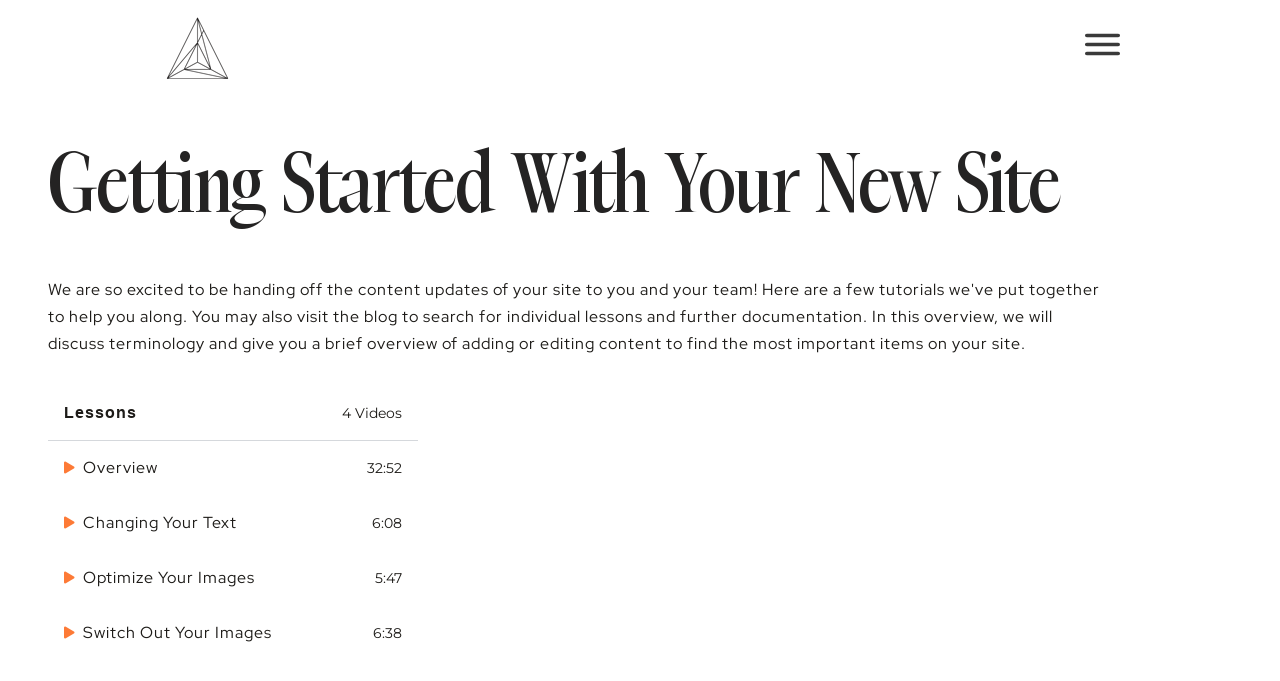

--- FILE ---
content_type: text/html; charset=UTF-8
request_url: https://lenaforrey.com/getting-started-with-your-new-site/
body_size: 47101
content:
<!doctype html>
<html lang="en-US" prefix="og: https://ogp.me/ns#">
<head>
	<meta charset="UTF-8">
	<meta name="viewport" content="width=device-width, initial-scale=1">
	<link rel="profile" href="https://gmpg.org/xfn/11">
	
            <script data-no-defer="1" data-ezscrex="false" data-cfasync="false" data-pagespeed-no-defer data-cookieconsent="ignore">
                var ctPublicFunctions = {"_ajax_nonce":"dc00c6e9f6","_rest_nonce":"fb0c5da3cc","_ajax_url":"\/wp-admin\/admin-ajax.php","_rest_url":"https:\/\/lenaforrey.com\/wp-json\/","data__cookies_type":"none","data__ajax_type":"rest","data__bot_detector_enabled":"1","data__frontend_data_log_enabled":1,"cookiePrefix":"","wprocket_detected":false,"host_url":"lenaforrey.com","text__ee_click_to_select":"Click to select the whole data","text__ee_original_email":"The complete one is","text__ee_got_it":"Got it","text__ee_blocked":"Blocked","text__ee_cannot_connect":"Cannot connect","text__ee_cannot_decode":"Can not decode email. Unknown reason","text__ee_email_decoder":"CleanTalk email decoder","text__ee_wait_for_decoding":"The magic is on the way!","text__ee_decoding_process":"Please wait a few seconds while we decode the contact data."}
            </script>
        
            <script data-no-defer="1" data-ezscrex="false" data-cfasync="false" data-pagespeed-no-defer data-cookieconsent="ignore">
                var ctPublic = {"_ajax_nonce":"dc00c6e9f6","settings__forms__check_internal":"0","settings__forms__check_external":"0","settings__forms__force_protection":"0","settings__forms__search_test":"1","settings__forms__wc_add_to_cart":"0","settings__data__bot_detector_enabled":"1","settings__sfw__anti_crawler":0,"blog_home":"https:\/\/lenaforrey.com\/","pixel__setting":"3","pixel__enabled":false,"pixel__url":null,"data__email_check_before_post":"1","data__email_check_exist_post":"0","data__cookies_type":"none","data__key_is_ok":true,"data__visible_fields_required":true,"wl_brandname":"Anti-Spam by CleanTalk","wl_brandname_short":"CleanTalk","ct_checkjs_key":1739330066,"emailEncoderPassKey":"9d5d4021833c32b6612dbd785ce5f241","bot_detector_forms_excluded":"W10=","advancedCacheExists":false,"varnishCacheExists":false,"wc_ajax_add_to_cart":false}
            </script>
        
<!-- Search Engine Optimization by Rank Math - https://rankmath.com/ -->
<title>Getting Started With Your New Site - Brand + Website Design</title>
<meta name="description" content="We&#039;ve launched your new site! Now what? Get the details on how to manage the content on your new site."/>
<meta name="robots" content="index, follow, max-snippet:-1, max-video-preview:-1, max-image-preview:large"/>
<link rel="canonical" href="https://lenaforrey.com/getting-started-with-your-new-site/" />
<meta property="og:locale" content="en_US" />
<meta property="og:type" content="article" />
<meta property="og:title" content="Getting Started With Your New Site - Brand + Website Design" />
<meta property="og:description" content="We&#039;ve launched your new site! Now what? Get the details on how to manage the content on your new site." />
<meta property="og:url" content="https://lenaforrey.com/getting-started-with-your-new-site/" />
<meta property="og:site_name" content="Brand + Website Design" />
<meta property="article:section" content="Course" />
<meta property="og:updated_time" content="2023-01-16T13:26:35+00:00" />
<meta property="og:image" content="https://lenaforrey.com/wp-content/uploads/2022/09/Featured-Image-Tutorial-Graphics-5.jpg" />
<meta property="og:image:secure_url" content="https://lenaforrey.com/wp-content/uploads/2022/09/Featured-Image-Tutorial-Graphics-5.jpg" />
<meta property="og:image:width" content="400" />
<meta property="og:image:height" content="400" />
<meta property="og:image:alt" content="Getting Started With Your New Site" />
<meta property="og:image:type" content="image/jpeg" />
<meta property="article:published_time" content="2022-09-26T18:12:17+00:00" />
<meta property="article:modified_time" content="2023-01-16T13:26:35+00:00" />
<meta name="twitter:card" content="summary_large_image" />
<meta name="twitter:title" content="Getting Started With Your New Site - Brand + Website Design" />
<meta name="twitter:description" content="We&#039;ve launched your new site! Now what? Get the details on how to manage the content on your new site." />
<meta name="twitter:image" content="https://lenaforrey.com/wp-content/uploads/2022/09/Featured-Image-Tutorial-Graphics-5.jpg" />
<meta name="twitter:label1" content="Written by" />
<meta name="twitter:data1" content="Lena Forrey" />
<meta name="twitter:label2" content="Time to read" />
<meta name="twitter:data2" content="Less than a minute" />
<script type="application/ld+json" class="rank-math-schema">{"@context":"https://schema.org","@graph":[{"@type":"Organization","@id":"https://lenaforrey.com/#organization","name":"Brand + Website Design by Lena Forrey","url":"https://lenaforrey.com","logo":{"@type":"ImageObject","@id":"https://lenaforrey.com/#logo","url":"https://lenaforrey.com/wp-content/uploads/2022/03/VECTOR_MASKS_SHAPES.png","contentUrl":"https://lenaforrey.com/wp-content/uploads/2022/03/VECTOR_MASKS_SHAPES.png","caption":"Brand + Website Design by Lena Forrey","inLanguage":"en-US","width":"75","height":"75"}},{"@type":"WebSite","@id":"https://lenaforrey.com/#website","url":"https://lenaforrey.com","name":"Brand + Website Design by Lena Forrey","publisher":{"@id":"https://lenaforrey.com/#organization"},"inLanguage":"en-US"},{"@type":"ImageObject","@id":"https://lenaforrey.com/wp-content/uploads/2022/09/Featured-Image-Tutorial-Graphics-5.jpg","url":"https://lenaforrey.com/wp-content/uploads/2022/09/Featured-Image-Tutorial-Graphics-5.jpg","width":"400","height":"400","inLanguage":"en-US"},{"@type":"WebPage","@id":"https://lenaforrey.com/getting-started-with-your-new-site/#webpage","url":"https://lenaforrey.com/getting-started-with-your-new-site/","name":"Getting Started With Your New Site - Brand + Website Design","datePublished":"2022-09-26T18:12:17+00:00","dateModified":"2023-01-16T13:26:35+00:00","isPartOf":{"@id":"https://lenaforrey.com/#website"},"primaryImageOfPage":{"@id":"https://lenaforrey.com/wp-content/uploads/2022/09/Featured-Image-Tutorial-Graphics-5.jpg"},"inLanguage":"en-US"},{"@type":"Person","@id":"https://lenaforrey.com/author/lena2o23/","name":"Lena Forrey","url":"https://lenaforrey.com/author/lena2o23/","image":{"@type":"ImageObject","@id":"https://secure.gravatar.com/avatar/c8fb774a445df626815f725583ef7661e7be84562eaa1f81d64e5f7df2f651dc?s=96&amp;d=mm&amp;r=g","url":"https://secure.gravatar.com/avatar/c8fb774a445df626815f725583ef7661e7be84562eaa1f81d64e5f7df2f651dc?s=96&amp;d=mm&amp;r=g","caption":"Lena Forrey","inLanguage":"en-US"},"worksFor":{"@id":"https://lenaforrey.com/#organization"}},{"@type":"BlogPosting","headline":"Getting Started With Your New Site - Brand + Website Design","datePublished":"2022-09-26T18:12:17+00:00","dateModified":"2023-01-16T13:26:35+00:00","articleSection":"Course, Software and Apps","author":{"@id":"https://lenaforrey.com/author/lena2o23/","name":"Lena Forrey"},"publisher":{"@id":"https://lenaforrey.com/#organization"},"description":"We&#039;ve launched your new site! Now what? Get the details on how to manage the content on your new site.","name":"Getting Started With Your New Site - Brand + Website Design","@id":"https://lenaforrey.com/getting-started-with-your-new-site/#richSnippet","isPartOf":{"@id":"https://lenaforrey.com/getting-started-with-your-new-site/#webpage"},"image":{"@id":"https://lenaforrey.com/wp-content/uploads/2022/09/Featured-Image-Tutorial-Graphics-5.jpg"},"inLanguage":"en-US","mainEntityOfPage":{"@id":"https://lenaforrey.com/getting-started-with-your-new-site/#webpage"}}]}</script>
<!-- /Rank Math WordPress SEO plugin -->

<link rel='dns-prefetch' href='//fd.cleantalk.org' />
<link rel="alternate" type="application/rss+xml" title="Brand + Website Design &raquo; Feed" href="https://lenaforrey.com/feed/" />
<link rel="alternate" type="application/rss+xml" title="Brand + Website Design &raquo; Comments Feed" href="https://lenaforrey.com/comments/feed/" />
<link rel="alternate" type="application/rss+xml" title="Brand + Website Design &raquo; Getting Started With Your New Site Comments Feed" href="https://lenaforrey.com/getting-started-with-your-new-site/feed/" />
<link rel="alternate" title="oEmbed (JSON)" type="application/json+oembed" href="https://lenaforrey.com/wp-json/oembed/1.0/embed?url=https%3A%2F%2Flenaforrey.com%2Fgetting-started-with-your-new-site%2F" />
<link rel="alternate" title="oEmbed (XML)" type="text/xml+oembed" href="https://lenaforrey.com/wp-json/oembed/1.0/embed?url=https%3A%2F%2Flenaforrey.com%2Fgetting-started-with-your-new-site%2F&#038;format=xml" />
<style id='wp-img-auto-sizes-contain-inline-css'>
img:is([sizes=auto i],[sizes^="auto," i]){contain-intrinsic-size:3000px 1500px}
/*# sourceURL=wp-img-auto-sizes-contain-inline-css */
</style>
<style id='wp-emoji-styles-inline-css'>

	img.wp-smiley, img.emoji {
		display: inline !important;
		border: none !important;
		box-shadow: none !important;
		height: 1em !important;
		width: 1em !important;
		margin: 0 0.07em !important;
		vertical-align: -0.1em !important;
		background: none !important;
		padding: 0 !important;
	}
/*# sourceURL=wp-emoji-styles-inline-css */
</style>
<style id='global-styles-inline-css'>
:root{--wp--preset--aspect-ratio--square: 1;--wp--preset--aspect-ratio--4-3: 4/3;--wp--preset--aspect-ratio--3-4: 3/4;--wp--preset--aspect-ratio--3-2: 3/2;--wp--preset--aspect-ratio--2-3: 2/3;--wp--preset--aspect-ratio--16-9: 16/9;--wp--preset--aspect-ratio--9-16: 9/16;--wp--preset--color--black: #000000;--wp--preset--color--cyan-bluish-gray: #abb8c3;--wp--preset--color--white: #ffffff;--wp--preset--color--pale-pink: #f78da7;--wp--preset--color--vivid-red: #cf2e2e;--wp--preset--color--luminous-vivid-orange: #ff6900;--wp--preset--color--luminous-vivid-amber: #fcb900;--wp--preset--color--light-green-cyan: #7bdcb5;--wp--preset--color--vivid-green-cyan: #00d084;--wp--preset--color--pale-cyan-blue: #8ed1fc;--wp--preset--color--vivid-cyan-blue: #0693e3;--wp--preset--color--vivid-purple: #9b51e0;--wp--preset--gradient--vivid-cyan-blue-to-vivid-purple: linear-gradient(135deg,rgb(6,147,227) 0%,rgb(155,81,224) 100%);--wp--preset--gradient--light-green-cyan-to-vivid-green-cyan: linear-gradient(135deg,rgb(122,220,180) 0%,rgb(0,208,130) 100%);--wp--preset--gradient--luminous-vivid-amber-to-luminous-vivid-orange: linear-gradient(135deg,rgb(252,185,0) 0%,rgb(255,105,0) 100%);--wp--preset--gradient--luminous-vivid-orange-to-vivid-red: linear-gradient(135deg,rgb(255,105,0) 0%,rgb(207,46,46) 100%);--wp--preset--gradient--very-light-gray-to-cyan-bluish-gray: linear-gradient(135deg,rgb(238,238,238) 0%,rgb(169,184,195) 100%);--wp--preset--gradient--cool-to-warm-spectrum: linear-gradient(135deg,rgb(74,234,220) 0%,rgb(151,120,209) 20%,rgb(207,42,186) 40%,rgb(238,44,130) 60%,rgb(251,105,98) 80%,rgb(254,248,76) 100%);--wp--preset--gradient--blush-light-purple: linear-gradient(135deg,rgb(255,206,236) 0%,rgb(152,150,240) 100%);--wp--preset--gradient--blush-bordeaux: linear-gradient(135deg,rgb(254,205,165) 0%,rgb(254,45,45) 50%,rgb(107,0,62) 100%);--wp--preset--gradient--luminous-dusk: linear-gradient(135deg,rgb(255,203,112) 0%,rgb(199,81,192) 50%,rgb(65,88,208) 100%);--wp--preset--gradient--pale-ocean: linear-gradient(135deg,rgb(255,245,203) 0%,rgb(182,227,212) 50%,rgb(51,167,181) 100%);--wp--preset--gradient--electric-grass: linear-gradient(135deg,rgb(202,248,128) 0%,rgb(113,206,126) 100%);--wp--preset--gradient--midnight: linear-gradient(135deg,rgb(2,3,129) 0%,rgb(40,116,252) 100%);--wp--preset--font-size--small: 13px;--wp--preset--font-size--medium: 20px;--wp--preset--font-size--large: 36px;--wp--preset--font-size--x-large: 42px;--wp--preset--spacing--20: 0.44rem;--wp--preset--spacing--30: 0.67rem;--wp--preset--spacing--40: 1rem;--wp--preset--spacing--50: 1.5rem;--wp--preset--spacing--60: 2.25rem;--wp--preset--spacing--70: 3.38rem;--wp--preset--spacing--80: 5.06rem;--wp--preset--shadow--natural: 6px 6px 9px rgba(0, 0, 0, 0.2);--wp--preset--shadow--deep: 12px 12px 50px rgba(0, 0, 0, 0.4);--wp--preset--shadow--sharp: 6px 6px 0px rgba(0, 0, 0, 0.2);--wp--preset--shadow--outlined: 6px 6px 0px -3px rgb(255, 255, 255), 6px 6px rgb(0, 0, 0);--wp--preset--shadow--crisp: 6px 6px 0px rgb(0, 0, 0);}:root { --wp--style--global--content-size: 800px;--wp--style--global--wide-size: 1200px; }:where(body) { margin: 0; }.wp-site-blocks > .alignleft { float: left; margin-right: 2em; }.wp-site-blocks > .alignright { float: right; margin-left: 2em; }.wp-site-blocks > .aligncenter { justify-content: center; margin-left: auto; margin-right: auto; }:where(.wp-site-blocks) > * { margin-block-start: 24px; margin-block-end: 0; }:where(.wp-site-blocks) > :first-child { margin-block-start: 0; }:where(.wp-site-blocks) > :last-child { margin-block-end: 0; }:root { --wp--style--block-gap: 24px; }:root :where(.is-layout-flow) > :first-child{margin-block-start: 0;}:root :where(.is-layout-flow) > :last-child{margin-block-end: 0;}:root :where(.is-layout-flow) > *{margin-block-start: 24px;margin-block-end: 0;}:root :where(.is-layout-constrained) > :first-child{margin-block-start: 0;}:root :where(.is-layout-constrained) > :last-child{margin-block-end: 0;}:root :where(.is-layout-constrained) > *{margin-block-start: 24px;margin-block-end: 0;}:root :where(.is-layout-flex){gap: 24px;}:root :where(.is-layout-grid){gap: 24px;}.is-layout-flow > .alignleft{float: left;margin-inline-start: 0;margin-inline-end: 2em;}.is-layout-flow > .alignright{float: right;margin-inline-start: 2em;margin-inline-end: 0;}.is-layout-flow > .aligncenter{margin-left: auto !important;margin-right: auto !important;}.is-layout-constrained > .alignleft{float: left;margin-inline-start: 0;margin-inline-end: 2em;}.is-layout-constrained > .alignright{float: right;margin-inline-start: 2em;margin-inline-end: 0;}.is-layout-constrained > .aligncenter{margin-left: auto !important;margin-right: auto !important;}.is-layout-constrained > :where(:not(.alignleft):not(.alignright):not(.alignfull)){max-width: var(--wp--style--global--content-size);margin-left: auto !important;margin-right: auto !important;}.is-layout-constrained > .alignwide{max-width: var(--wp--style--global--wide-size);}body .is-layout-flex{display: flex;}.is-layout-flex{flex-wrap: wrap;align-items: center;}.is-layout-flex > :is(*, div){margin: 0;}body .is-layout-grid{display: grid;}.is-layout-grid > :is(*, div){margin: 0;}body{padding-top: 0px;padding-right: 0px;padding-bottom: 0px;padding-left: 0px;}a:where(:not(.wp-element-button)){text-decoration: underline;}:root :where(.wp-element-button, .wp-block-button__link){background-color: #32373c;border-width: 0;color: #fff;font-family: inherit;font-size: inherit;font-style: inherit;font-weight: inherit;letter-spacing: inherit;line-height: inherit;padding-top: calc(0.667em + 2px);padding-right: calc(1.333em + 2px);padding-bottom: calc(0.667em + 2px);padding-left: calc(1.333em + 2px);text-decoration: none;text-transform: inherit;}.has-black-color{color: var(--wp--preset--color--black) !important;}.has-cyan-bluish-gray-color{color: var(--wp--preset--color--cyan-bluish-gray) !important;}.has-white-color{color: var(--wp--preset--color--white) !important;}.has-pale-pink-color{color: var(--wp--preset--color--pale-pink) !important;}.has-vivid-red-color{color: var(--wp--preset--color--vivid-red) !important;}.has-luminous-vivid-orange-color{color: var(--wp--preset--color--luminous-vivid-orange) !important;}.has-luminous-vivid-amber-color{color: var(--wp--preset--color--luminous-vivid-amber) !important;}.has-light-green-cyan-color{color: var(--wp--preset--color--light-green-cyan) !important;}.has-vivid-green-cyan-color{color: var(--wp--preset--color--vivid-green-cyan) !important;}.has-pale-cyan-blue-color{color: var(--wp--preset--color--pale-cyan-blue) !important;}.has-vivid-cyan-blue-color{color: var(--wp--preset--color--vivid-cyan-blue) !important;}.has-vivid-purple-color{color: var(--wp--preset--color--vivid-purple) !important;}.has-black-background-color{background-color: var(--wp--preset--color--black) !important;}.has-cyan-bluish-gray-background-color{background-color: var(--wp--preset--color--cyan-bluish-gray) !important;}.has-white-background-color{background-color: var(--wp--preset--color--white) !important;}.has-pale-pink-background-color{background-color: var(--wp--preset--color--pale-pink) !important;}.has-vivid-red-background-color{background-color: var(--wp--preset--color--vivid-red) !important;}.has-luminous-vivid-orange-background-color{background-color: var(--wp--preset--color--luminous-vivid-orange) !important;}.has-luminous-vivid-amber-background-color{background-color: var(--wp--preset--color--luminous-vivid-amber) !important;}.has-light-green-cyan-background-color{background-color: var(--wp--preset--color--light-green-cyan) !important;}.has-vivid-green-cyan-background-color{background-color: var(--wp--preset--color--vivid-green-cyan) !important;}.has-pale-cyan-blue-background-color{background-color: var(--wp--preset--color--pale-cyan-blue) !important;}.has-vivid-cyan-blue-background-color{background-color: var(--wp--preset--color--vivid-cyan-blue) !important;}.has-vivid-purple-background-color{background-color: var(--wp--preset--color--vivid-purple) !important;}.has-black-border-color{border-color: var(--wp--preset--color--black) !important;}.has-cyan-bluish-gray-border-color{border-color: var(--wp--preset--color--cyan-bluish-gray) !important;}.has-white-border-color{border-color: var(--wp--preset--color--white) !important;}.has-pale-pink-border-color{border-color: var(--wp--preset--color--pale-pink) !important;}.has-vivid-red-border-color{border-color: var(--wp--preset--color--vivid-red) !important;}.has-luminous-vivid-orange-border-color{border-color: var(--wp--preset--color--luminous-vivid-orange) !important;}.has-luminous-vivid-amber-border-color{border-color: var(--wp--preset--color--luminous-vivid-amber) !important;}.has-light-green-cyan-border-color{border-color: var(--wp--preset--color--light-green-cyan) !important;}.has-vivid-green-cyan-border-color{border-color: var(--wp--preset--color--vivid-green-cyan) !important;}.has-pale-cyan-blue-border-color{border-color: var(--wp--preset--color--pale-cyan-blue) !important;}.has-vivid-cyan-blue-border-color{border-color: var(--wp--preset--color--vivid-cyan-blue) !important;}.has-vivid-purple-border-color{border-color: var(--wp--preset--color--vivid-purple) !important;}.has-vivid-cyan-blue-to-vivid-purple-gradient-background{background: var(--wp--preset--gradient--vivid-cyan-blue-to-vivid-purple) !important;}.has-light-green-cyan-to-vivid-green-cyan-gradient-background{background: var(--wp--preset--gradient--light-green-cyan-to-vivid-green-cyan) !important;}.has-luminous-vivid-amber-to-luminous-vivid-orange-gradient-background{background: var(--wp--preset--gradient--luminous-vivid-amber-to-luminous-vivid-orange) !important;}.has-luminous-vivid-orange-to-vivid-red-gradient-background{background: var(--wp--preset--gradient--luminous-vivid-orange-to-vivid-red) !important;}.has-very-light-gray-to-cyan-bluish-gray-gradient-background{background: var(--wp--preset--gradient--very-light-gray-to-cyan-bluish-gray) !important;}.has-cool-to-warm-spectrum-gradient-background{background: var(--wp--preset--gradient--cool-to-warm-spectrum) !important;}.has-blush-light-purple-gradient-background{background: var(--wp--preset--gradient--blush-light-purple) !important;}.has-blush-bordeaux-gradient-background{background: var(--wp--preset--gradient--blush-bordeaux) !important;}.has-luminous-dusk-gradient-background{background: var(--wp--preset--gradient--luminous-dusk) !important;}.has-pale-ocean-gradient-background{background: var(--wp--preset--gradient--pale-ocean) !important;}.has-electric-grass-gradient-background{background: var(--wp--preset--gradient--electric-grass) !important;}.has-midnight-gradient-background{background: var(--wp--preset--gradient--midnight) !important;}.has-small-font-size{font-size: var(--wp--preset--font-size--small) !important;}.has-medium-font-size{font-size: var(--wp--preset--font-size--medium) !important;}.has-large-font-size{font-size: var(--wp--preset--font-size--large) !important;}.has-x-large-font-size{font-size: var(--wp--preset--font-size--x-large) !important;}
:root :where(.wp-block-pullquote){font-size: 1.5em;line-height: 1.6;}
/*# sourceURL=global-styles-inline-css */
</style>
<link rel='stylesheet' id='cleantalk-public-css-css' href='https://lenaforrey.com/wp-content/plugins/cleantalk-spam-protect/css/cleantalk-public.min.css?ver=6.70.1_1766144309' media='all' />
<link rel='stylesheet' id='cleantalk-email-decoder-css-css' href='https://lenaforrey.com/wp-content/plugins/cleantalk-spam-protect/css/cleantalk-email-decoder.min.css?ver=6.70.1_1766144309' media='all' />
<link rel='stylesheet' id='dce-style-css' href='https://lenaforrey.com/wp-content/plugins/dynamic-content-for-elementor/assets/css/style.min.css?ver=3.3.25' media='all' />
<link rel='stylesheet' id='dce-hidden-label-css' href='https://lenaforrey.com/wp-content/plugins/dynamic-content-for-elementor/assets/css/hidden-label.min.css?ver=3.3.25' media='all' />
<link rel='stylesheet' id='dce-dynamic-visibility-css' href='https://lenaforrey.com/wp-content/plugins/dynamic-content-for-elementor/assets/css/dynamic-visibility.min.css?ver=3.3.25' media='all' />
<link rel='stylesheet' id='dce-tooltip-css' href='https://lenaforrey.com/wp-content/plugins/dynamic-content-for-elementor/assets/css/tooltip.min.css?ver=3.3.25' media='all' />
<link rel='stylesheet' id='dce-pageScroll-css' href='https://lenaforrey.com/wp-content/plugins/dynamic-content-for-elementor/assets/css/page-scroll.min.css?ver=3.3.25' media='all' />
<link rel='stylesheet' id='hello-elementor-css' href='https://lenaforrey.com/wp-content/themes/hello-elementor/assets/css/reset.css?ver=3.4.5' media='all' />
<link rel='stylesheet' id='hello-elementor-theme-style-css' href='https://lenaforrey.com/wp-content/themes/hello-elementor/assets/css/theme.css?ver=3.4.5' media='all' />
<link rel='stylesheet' id='hello-elementor-header-footer-css' href='https://lenaforrey.com/wp-content/themes/hello-elementor/assets/css/header-footer.css?ver=3.4.5' media='all' />
<link rel='stylesheet' id='elementor-frontend-css' href='https://lenaforrey.com/wp-content/uploads/elementor/css/custom-frontend.min.css?ver=1769119081' media='all' />
<link rel='stylesheet' id='widget-image-css' href='https://lenaforrey.com/wp-content/plugins/elementor/assets/css/widget-image.min.css?ver=3.34.2' media='all' />
<link rel='stylesheet' id='widget-icon-list-css' href='https://lenaforrey.com/wp-content/uploads/elementor/css/custom-widget-icon-list.min.css?ver=1769119081' media='all' />
<link rel='stylesheet' id='widget-search-form-css' href='https://lenaforrey.com/wp-content/plugins/elementor-pro/assets/css/widget-search-form.min.css?ver=3.34.1' media='all' />
<link rel='stylesheet' id='elementor-icons-shared-0-css' href='https://lenaforrey.com/wp-content/plugins/elementor/assets/lib/font-awesome/css/fontawesome.min.css?ver=5.15.3' media='all' />
<link rel='stylesheet' id='elementor-icons-fa-solid-css' href='https://lenaforrey.com/wp-content/plugins/elementor/assets/lib/font-awesome/css/solid.min.css?ver=5.15.3' media='all' />
<link rel='stylesheet' id='elementor-icons-css' href='https://lenaforrey.com/wp-content/plugins/elementor/assets/lib/eicons/css/elementor-icons.min.css?ver=5.46.0' media='all' />
<link rel='stylesheet' id='elementor-post-7-css' href='https://lenaforrey.com/wp-content/uploads/elementor/css/post-7.css?ver=1769119081' media='all' />
<link rel='stylesheet' id='dashicons-css' href='https://lenaforrey.com/wp-includes/css/dashicons.min.css?ver=4cdbc13c2c81e8ddbf29857705b3ce7d' media='all' />
<link rel='stylesheet' id='widget-image-box-css' href='https://lenaforrey.com/wp-content/uploads/elementor/css/custom-widget-image-box.min.css?ver=1769119081' media='all' />
<link rel='stylesheet' id='widget-video-playlist-css' href='https://lenaforrey.com/wp-content/uploads/elementor/css/custom-pro-widget-video-playlist.min.css?ver=1769119081' media='all' />
<link rel='stylesheet' id='elementor-post-6565-css' href='https://lenaforrey.com/wp-content/uploads/elementor/css/post-6565.css?ver=1769335594' media='all' />
<link rel='stylesheet' id='elementor-post-17-css' href='https://lenaforrey.com/wp-content/uploads/elementor/css/post-17.css?ver=1769119082' media='all' />
<link rel='stylesheet' id='elementor-post-2465-css' href='https://lenaforrey.com/wp-content/uploads/elementor/css/post-2465.css?ver=1769119082' media='all' />
<link rel='stylesheet' id='hello-elementor-child-style-css' href='https://lenaforrey.com/wp-content/themes/lena-22/style.css?ver=1.0.0' media='all' />
<link rel='stylesheet' id='eael-general-css' href='https://lenaforrey.com/wp-content/plugins/essential-addons-for-elementor-lite/assets/front-end/css/view/general.min.css?ver=6.5.8' media='all' />
<link rel='stylesheet' id='elementor-gf-local-redhatdisplay-css' href='https://lenaforrey.com/wp-content/uploads/elementor/google-fonts/css/redhatdisplay.css?ver=1743774780' media='all' />
<link rel='stylesheet' id='elementor-gf-local-montserrat-css' href='https://lenaforrey.com/wp-content/uploads/elementor/google-fonts/css/montserrat.css?ver=1743774785' media='all' />
<script src="https://lenaforrey.com/wp-content/plugins/cleantalk-spam-protect/js/apbct-public-bundle.min.js?ver=6.70.1_1766144309" id="apbct-public-bundle.min-js-js" type="12abc30d7492c892722f137c-text/javascript"></script>
<script src="https://fd.cleantalk.org/ct-bot-detector-wrapper.js?ver=6.70.1" id="ct_bot_detector-js" defer data-wp-strategy="defer" type="12abc30d7492c892722f137c-text/javascript"></script>
<script src="https://lenaforrey.com/wp-includes/js/jquery/jquery.min.js?ver=3.7.1" id="jquery-core-js" type="12abc30d7492c892722f137c-text/javascript"></script>
<script src="https://lenaforrey.com/wp-includes/js/jquery/jquery-migrate.min.js?ver=3.4.1" id="jquery-migrate-js" type="12abc30d7492c892722f137c-text/javascript"></script>
<link rel="https://api.w.org/" href="https://lenaforrey.com/wp-json/" /><link rel="alternate" title="JSON" type="application/json" href="https://lenaforrey.com/wp-json/wp/v2/posts/6565" /><link rel="EditURI" type="application/rsd+xml" title="RSD" href="https://lenaforrey.com/xmlrpc.php?rsd" />

<link rel='shortlink' href='https://lenaforrey.com/?p=6565' />
<meta name="description" content="We&#039;ve launched your new site! Now what? Get the details on how to manage the content on your new site.">
<meta name="generator" content="Elementor 3.34.2; settings: css_print_method-external, google_font-enabled, font_display-swap">
<!-- Global site tag (gtag.js) - Google Analytics -->
<script async src="https://www.googletagmanager.com/gtag/js?id=G-JHL1WBSGX9" type="12abc30d7492c892722f137c-text/javascript"></script>
<script type="12abc30d7492c892722f137c-text/javascript">
  window.dataLayer = window.dataLayer || [];
  function gtag(){dataLayer.push(arguments);}
  gtag('js', new Date());

  gtag('config', 'G-JHL1WBSGX9');
</script>
<script type="12abc30d7492c892722f137c-text/javascript">
    (function(c,l,a,r,i,t,y){
        c[a]=c[a]||function(){(c[a].q=c[a].q||[]).push(arguments)};
        t=l.createElement(r);t.async=1;t.src="https://www.clarity.ms/tag/"+i;
        y=l.getElementsByTagName(r)[0];y.parentNode.insertBefore(t,y);
    })(window, document, "clarity", "script", "dytnisskzw");
</script>
<link rel="preconnect" href="//privacy-proxy.usercentrics.eu">
<link rel="preload" href="//privacy-proxy.usercentrics.eu/latest/uc-block.bundle.js" as="script">
<script type="12abc30d7492c892722f137c-application/javascript" src="https://privacy-proxy.usercentrics.eu/latest/uc-block.bundle.js"></script>
<script id="usercentrics-cmp" src="https://app.usercentrics.eu/browser-ui/latest/loader.js" data-settings-id="kYNxcICKzeqGhh" async type="12abc30d7492c892722f137c-text/javascript"></script>
<script type="12abc30d7492c892722f137c-text/javascript">uc.setCustomTranslations('https://termageddon.ams3.cdn.digitaloceanspaces.com/translations/');</script>
			<style>
				.e-con.e-parent:nth-of-type(n+4):not(.e-lazyloaded):not(.e-no-lazyload),
				.e-con.e-parent:nth-of-type(n+4):not(.e-lazyloaded):not(.e-no-lazyload) * {
					background-image: none !important;
				}
				@media screen and (max-height: 1024px) {
					.e-con.e-parent:nth-of-type(n+3):not(.e-lazyloaded):not(.e-no-lazyload),
					.e-con.e-parent:nth-of-type(n+3):not(.e-lazyloaded):not(.e-no-lazyload) * {
						background-image: none !important;
					}
				}
				@media screen and (max-height: 640px) {
					.e-con.e-parent:nth-of-type(n+2):not(.e-lazyloaded):not(.e-no-lazyload),
					.e-con.e-parent:nth-of-type(n+2):not(.e-lazyloaded):not(.e-no-lazyload) * {
						background-image: none !important;
					}
				}
			</style>
			<link rel="icon" href="https://lenaforrey.com/wp-content/uploads/2022/05/Lena-Forrey-logo.png" sizes="32x32" />
<link rel="icon" href="https://lenaforrey.com/wp-content/uploads/2022/05/Lena-Forrey-logo.png" sizes="192x192" />
<link rel="apple-touch-icon" href="https://lenaforrey.com/wp-content/uploads/2022/05/Lena-Forrey-logo.png" />
<meta name="msapplication-TileImage" content="https://lenaforrey.com/wp-content/uploads/2022/05/Lena-Forrey-logo.png" />
</head>
<body class="wp-singular post-template post-template-elementor_header_footer single single-post postid-6565 single-format-standard wp-custom-logo wp-embed-responsive wp-theme-hello-elementor wp-child-theme-lena-22 hello-elementor-default elementor-default elementor-template-full-width elementor-kit-7 elementor-page elementor-page-6565">


<a class="skip-link screen-reader-text" href="#content">Skip to content</a>

		<header data-elementor-type="header" data-elementor-id="17" class="elementor elementor-17 elementor-location-header" data-elementor-post-type="elementor_library">
					<header class="elementor-section elementor-top-section elementor-element elementor-element-e3ebeeb elementor-section-full_width elementor-section-height-min-height elementor-section-height-default elementor-section-items-middle" data-id="e3ebeeb" data-element_type="section">
						<div class="elementor-container elementor-column-gap-default">
					<div class="elementor-column elementor-col-50 elementor-top-column elementor-element elementor-element-72ae08f2" data-id="72ae08f2" data-element_type="column">
			<div class="elementor-widget-wrap elementor-element-populated">
						<div class="elementor-element elementor-element-b6d024e elementor-widget elementor-widget-image" data-id="b6d024e" data-element_type="widget" data-widget_type="image.default">
				<div class="elementor-widget-container">
																<a href="https://lenaforrey.com">
							<img width="75" height="75" src="https://lenaforrey.com/wp-content/uploads/2022/03/VECTOR_MASKS_SHAPES.png" class="attachment-medium size-medium wp-image-1869" alt="Black Lena Forrey, Inc Brand and website design logo" />								</a>
															</div>
				</div>
					</div>
		</div>
				<div class="elementor-column elementor-col-50 elementor-top-column elementor-element elementor-element-2040121a" data-id="2040121a" data-element_type="column">
			<div class="elementor-widget-wrap elementor-element-populated">
						<div class="elementor-element elementor-element-7e566778 elementor-view-default elementor-widget elementor-widget-icon" data-id="7e566778" data-element_type="widget" data-widget_type="icon.default">
				<div class="elementor-widget-container">
							<div class="elementor-icon-wrapper">
			<a class="elementor-icon" href="#elementor-action%3Aaction%3Dpopup%3Aopen%26settings%3DeyJpZCI6IjE3MzkiLCJ0b2dnbGUiOmZhbHNlfQ%3D%3D">
			<svg xmlns="http://www.w3.org/2000/svg" width="31" height="18.9999" viewBox="0 0 31 18.9999"><title>Me</title><g id="acec0e9a-e5e9-4a92-870d-7e698965f678" data-name="Layer 2"><g id="fc8ac0e5-f044-4882-b83f-90169ac7f2e4" data-name="Layer 1"><path d="M29.5,3H1.5A1.5044,1.5044,0,0,1,0,1.5H0A1.5044,1.5044,0,0,1,1.5,0h28A1.5044,1.5044,0,0,1,31,1.5h0A1.5044,1.5044,0,0,1,29.5,3ZM31,9.5h0A1.5044,1.5044,0,0,0,29.5,8H1.5A1.5044,1.5044,0,0,0,0,9.5H0A1.5044,1.5044,0,0,0,1.5,11h28A1.5044,1.5044,0,0,0,31,9.5Zm0,8h0A1.5044,1.5044,0,0,0,29.5,16H1.5A1.5044,1.5044,0,0,0,0,17.5H0A1.5044,1.5044,0,0,0,1.5,19h28A1.5044,1.5044,0,0,0,31,17.5Z"></path></g></g></svg>			</a>
		</div>
						</div>
				</div>
					</div>
		</div>
					</div>
		</header>
				</header>
				<div data-elementor-type="wp-post" data-elementor-id="6565" class="elementor elementor-6565" data-elementor-post-type="post">
						<section class="elementor-section elementor-top-section elementor-element elementor-element-1182742 elementor-section-boxed elementor-section-height-default elementor-section-height-default" data-id="1182742" data-element_type="section">
						<div class="elementor-container elementor-column-gap-default">
					<div class="elementor-column elementor-col-100 elementor-top-column elementor-element elementor-element-4c4643a" data-id="4c4643a" data-element_type="column">
			<div class="elementor-widget-wrap elementor-element-populated">
						<div class="elementor-element elementor-element-ef0dae7 elementor-widget elementor-widget-image-box" data-id="ef0dae7" data-element_type="widget" data-widget_type="image-box.default">
				<div class="elementor-widget-container">
					<div class="elementor-image-box-wrapper"><div class="elementor-image-box-content"><h3 class="elementor-image-box-title">Getting Started With Your New Site</h3><p class="elementor-image-box-description">We are so excited to be handing off the content updates of your site to you and your team! Here are a few tutorials we've put together to help you along. You may also visit the blog to search for individual lessons and further documentation. In this overview, we will discuss terminology and give you a brief overview of adding or editing content to find the most important items on your site. </p></div></div>				</div>
				</div>
				<div class="elementor-element elementor-element-cc8c702 e-tabs-view-vertical elementor-layout-end elementor-widget elementor-widget-video-playlist" data-id="cc8c702" data-element_type="widget" data-settings="{&quot;playlist_title&quot;:&quot;Lessons&quot;,&quot;tabs&quot;:[{&quot;title&quot;:&quot;Overview&quot;,&quot;youtube_url&quot;:null,&quot;duration&quot;:&quot;32:52&quot;,&quot;thumbnail&quot;:{&quot;url&quot;:&quot;&quot;,&quot;id&quot;:&quot;&quot;,&quot;size&quot;:&quot;&quot;},&quot;_id&quot;:&quot;6151487&quot;,&quot;type&quot;:&quot;vimeo&quot;,&quot;vimeo_url&quot;:&quot;https:\/\/vimeo.com\/754333973\/a6124917ff&quot;,&quot;inner_tab_is_content_visible&quot;:&quot;show&quot;,&quot;__dynamic__&quot;:{&quot;inner_tab_content_1&quot;:&quot;[elementor-tag id=\&quot;c4de110\&quot; name=\&quot;acf-text\&quot; settings=\&quot;%7B%22key%22%3A%22field_6332cf3c841de%3Acourse_details%22%7D\&quot;]&quot;,&quot;inner_tab_content_2&quot;:&quot;[elementor-tag id=\&quot;c17bad3\&quot; name=\&quot;acf-text\&quot; settings=\&quot;%7B%22key%22%3A%22field_6332cdf08dac9%3Aresources%22%7D\&quot;]&quot;,&quot;vimeo_url&quot;:&quot;[elementor-tag id=\&quot;25231f6\&quot; name=\&quot;acf-url\&quot; settings=\&quot;%7B%22key%22%3A%22field_6332cdf08da59%3Avimeo_video_link%22%7D\&quot;]&quot;},&quot;is_external_url&quot;:null,&quot;hosted_url&quot;:null,&quot;external_url&quot;:null,&quot;section_html_tag&quot;:null,&quot;video_html_tag&quot;:&quot;h4&quot;,&quot;inner_tab_content_1&quot;:&quot;&lt;h2&gt;WordPress Backend&lt;\/h2&gt;\n&lt;h3&gt;Menus&lt;\/h3&gt;\n&lt;p&gt;Your menu may be displayed on the front end of your site, but often changes in which pages are displayed are found on the backend. There are a few exceptions where your menu is created using a list widget, but for the most part, you edit your menus from the WordPress backend.&lt;\/p&gt;\n&lt;h4&gt;Location&lt;\/h4&gt;\n&lt;p&gt;WordPress backend &gt; Appearance &gt; Menus&lt;\/p&gt;\n&lt;p&gt;You can simply click the check box and click the &#8220;add to menu&#8221; button to add a new page to the menu. For more detailed instructions, please see this &lt;a href=\&quot;https:\/\/wordpress.com\/support\/menus\/\&quot;&gt;tutorial.\u00a0&lt;\/a&gt;&lt;\/p&gt;\n&lt;h3&gt;Users&lt;\/h3&gt;\n&lt;p&gt;The user part of the WordPress backend allows you to add, edit or customize Users and their permissions on your website. We highly recommend limiting the number of admins on your site and never giving out your password. You can utilize a plugin if you have hired a third party that needs &lt;a href=\&quot;https:\/\/wordpress.org\/plugins\/controlled-admin-access\/\&quot;&gt;temporary admin access&lt;\/a&gt;. But suppose you have a care plan with us. In that case, you must send us the person&#8217;s info, what specifically they need access to, and what they are doing for you or your company so we can decide what level of access they will need and create a backup to prevent any malicious behavior or breaks to the code of the site and track their behaviors. Suppose you do not send us this information, or they are not approved, and you enter them in as an admin yourself. In that case, you will void the security policy on your site and be financially responsible for any security issues arising after giving them access.&lt;\/p&gt;\n&lt;p&gt;Please delete anyone who is no longer a member of your team to prevent any further security issues.&lt;\/p&gt;\n&lt;p&gt;&lt;a href=\&quot;https:\/\/www.wpbeginner.com\/beginners-guide\/how-to-add-new-users-and-authors-to-your-wordpress-blog\/\&quot;&gt;Tutorial&lt;\/a&gt;&lt;\/p&gt;\n&lt;h3&gt;Settings&lt;\/h3&gt;\n&lt;p&gt;&lt;a href=\&quot;https:\/\/www.wpbeginner.com\/glossary\/settings\/\&quot;&gt;Tutorial&lt;\/a&gt;&lt;\/p&gt;\n&lt;h4&gt;General&lt;\/h4&gt;\n&lt;p&gt;Contains&lt;\/p&gt;\n&lt;ul&gt;\n&lt;li&gt;Site Name&lt;\/li&gt;\n&lt;li&gt;Site Tagline&lt;\/li&gt;\n&lt;li&gt;Language&lt;\/li&gt;\n&lt;li&gt;Timezone&lt;\/li&gt;\n&lt;li&gt;Date Format&lt;\/li&gt;\n&lt;li&gt;And admin Email&lt;\/li&gt;\n&lt;\/ul&gt;\n&lt;h4&gt;Writing&lt;\/h4&gt;\n&lt;p&gt;You shouldn&#8217;t need to utilize this one.&lt;\/p&gt;\n&lt;h4&gt;Reading&lt;\/h4&gt;\n&lt;p&gt;Contains&lt;\/p&gt;\n&lt;ul&gt;\n&lt;li&gt;Choose which page is your homepage&lt;\/li&gt;\n&lt;li&gt;How many posts to display in your archives (search results, blog post list, etc.) &#8211; I recommend setting it to 12.&lt;\/li&gt;\n&lt;li&gt;Search Engine Visibility &#8211; If you aren&#8217;t showing up on Google, double check this is unchecked.&lt;\/li&gt;\n&lt;\/ul&gt;\n&lt;h4&gt;Discussion&lt;\/h4&gt;\n&lt;p&gt;Contains&lt;\/p&gt;\n&lt;ul&gt;\n&lt;li&gt;Who can comment on your site&lt;\/li&gt;\n&lt;li&gt;What they are allowed to say in comments&lt;\/li&gt;\n&lt;li&gt;How you want to be notified&lt;\/li&gt;\n&lt;\/ul&gt;\n&lt;h4&gt;Media&lt;\/h4&gt;\n&lt;p&gt;In the media section, you&#8217;ll find the pre-establish resizing settings of your images. These are auto-created by WordPress.&lt;\/p&gt;\n&lt;h4&gt;Permalinks&lt;\/h4&gt;\n&lt;p&gt;This is how the link structure on your site works. This is usually set to &#8220;post name&#8221; for best SEO practices.&lt;\/p&gt;\n&lt;h4&gt;Privacy&lt;\/h4&gt;\n&lt;p&gt;Select the page that contains your privacy policy here.&lt;\/p&gt;\n&lt;h3&gt;Comments&lt;\/h3&gt;\n&lt;p&gt;In this area, you can approve, spam or trash any comments on your site. Please notify us if you are getting a lot of spam suddenly, and we will add some stricter policies.&lt;\/p&gt;\n&lt;h3&gt;Form Submissions&lt;\/h3&gt;\n&lt;p&gt;This is an Elementor feature. It keeps a copy of all contact form submissions on your site. This way, if there is ever an issue with deliverability, you have a record of anyone who has contacted you.&lt;\/p&gt;\n&lt;p&gt;&lt;a href=\&quot;https:\/\/elementor.com\/academy\/how-to-use-form-submissions-in-elementor-pro\/\&quot;&gt;Tutorial&lt;\/a&gt;&lt;\/p&gt;\n&lt;h3&gt;Knowledge Base&lt;\/h3&gt;\n&lt;p&gt;You will get a knowledge base if you have any custom features on your website! This contains any tutorials specific to your site. If you ever request a tutorial, we add a copy of it directly to your website, so it never gets lost and you can easily onboard new team members.&lt;\/p&gt;\n&lt;h3&gt;Products&lt;\/h3&gt;\n&lt;p&gt;There are three ways you could have products listed on your site (and three places to look for them!).&lt;\/p&gt;\n&lt;p&gt;&lt;strong&gt;Full E-Commerce&lt;\/strong&gt; &gt; WooCommerce Products&lt;\/p&gt;\n&lt;p&gt;&lt;strong&gt;Funnel Feature&lt;\/strong&gt; &gt; Studio Cart &gt; Products&lt;\/p&gt;\n&lt;p&gt;&lt;strong&gt;Affiliate Shop&lt;\/strong&gt;\/ External Integration with Existing Shop &gt; Products&lt;\/p&gt;\n&lt;h3&gt;Other Custom Features&lt;\/h3&gt;\n&lt;h4&gt;Services (or other things like class schedules)&lt;\/h4&gt;\n&lt;p&gt;Your site may have custom features such as services, podcasts, class schedules, or whatever was agreed upon in your proposal. To add new content or edit existing content for these items, please visit the backend of your site and find the correlated WordPress menu heading. From there, you will simply add a post or find the post you would like to edit. These pages are created with an Elementor Template by default &#8211; meaning that the content you add dynamically populates the pre-designed template.&lt;\/p&gt;\n&lt;h4&gt;Funnels&lt;\/h4&gt;\n&lt;p&gt;We utilize the &lt;a href=\&quot;https:\/\/lenaforrey.com\/studiocart\&quot;&gt;Studio Cart plugin&lt;\/a&gt; for normal funnel systems and &lt;a href=\&quot;https:\/\/lenaforrey.com\/wpfunnels\&quot;&gt;WPFunnels&lt;\/a&gt; for WooCommerce integrated systems. You can locate these in the WordPress Admin.&lt;\/p&gt;\n&lt;h4&gt;Affiliate and\/or Connections to External Shop&lt;\/h4&gt;\n&lt;p&gt;We often create non-eCommerce affiliate shops for our clients. These are similar to WooCommerce but without the bloat. A template is designed for the site&#8217;s backend with the needed fields to dynamically populate the pre-designed template on the site&#8217;s front end. Please fill in all fields to properly display the content for your affiliate products.&lt;\/p&gt;\n&lt;h3&gt;Themes Overview&lt;\/h3&gt;\n&lt;p&gt;We utilize the Hello theme exclusively because it integrates seamlessly with Elementor. But if you have any custom features on your site, you may see one of our child themes. A child theme contains any custom code needed to customize your site and the Hello theme. You need the child and Hello theme installed to ensure your site performs as expected.&lt;\/p&gt;\n&lt;p&gt;&lt;a href=\&quot;https:\/\/www.wpbeginner.com\/beginners-guide\/wordpress-child-theme-pros-cons\/\&quot;&gt;Tutorial&lt;\/a&gt;&lt;\/p&gt;\n&lt;h3&gt;Plugins Overview&lt;\/h3&gt;\n&lt;h4&gt;Adding additional plugins&lt;\/h4&gt;\n&lt;p&gt;If you have a care plan with us, please give us the details of the plugin you would like to install (the features you are looking for, the license code or login credentials, and the zip file), so we can double-check that feature doesn&#8217;t already exist on the site, it is the best plugin for that specific feature needed, and so we can install it on a development environment first. Hence, we verify it doesn&#8217;t crash your site.&lt;\/p&gt;\n&lt;p&gt;*If you are on the site network, please send us the plugin information and feature you are looking for so we can decide whether we need to add it to the network collective plugin repository. We do not guarantee that we will allow your plugin, but you can migrate your site away from the network at any point.&lt;\/p&gt;\n&lt;h4&gt;Standard Plugins&lt;\/h4&gt;\n&lt;h5&gt;&lt;a href=\&quot;https:\/\/lenaforrey.com\/acf\&quot;&gt;Advanced Custom Fields (or Advanced Custom Fields Pro)&lt;\/a&gt; &#8211; Custom Fields to populate dynamic templates&lt;\/h5&gt;\n&lt;p&gt;This creates custom fields to help you add the content needed to dynamically populate your templates. If you delete this, you will lose all content associated with these fields and break your templates.&lt;\/p&gt;\n&lt;p&gt;If your site contains A&lt;a href=\&quot;https:\/\/lenaforrey.com\/acf\&quot;&gt;dvanced Custom Fields Pro&lt;\/a&gt;, deleting it will cost you any backend site settings and repeater content (content within your posts where you can duplicate sections).&lt;\/p&gt;\n&lt;h5&gt;&lt;a href=\&quot;https:\/\/lenaforrey.com\/dynamic\&quot;&gt;Dynamic.ooo&lt;\/a&gt; &#8211; Dynamic Content&lt;\/h5&gt;\n&lt;p&gt;This helps create dynamic content, such as recommending other posts\/products\/services related to the current post being viewed.&lt;\/p&gt;\n&lt;h5&gt;&lt;a href=\&quot;https:\/\/lenaforrey.com\/elementor\&quot;&gt;Elementor + Elementor Pro&lt;\/a&gt; &#8211; Visual Page Builder&lt;\/h5&gt;\n&lt;p&gt;This is your visual builder. Elementor is free, while &lt;a href=\&quot;https:\/\/lenaforrey.com\/elementor\&quot;&gt;Elementor Pro&lt;\/a&gt; is the paid version. If you delete &lt;a href=\&quot;https:\/\/lenaforrey.com\/elementor\&quot;&gt;Elementor Pro&lt;\/a&gt;, you will lose all of your templates (headers, footers, blog post templates, etc.)&lt;\/p&gt;\n&lt;h5&gt;&lt;a href=\&quot;https:\/\/lenaforrey.com\/humanpresence\&quot;&gt;Human Presence&lt;\/a&gt; &#8211; Spam Monitoring&lt;\/h5&gt;\n&lt;p&gt;&lt;a href=\&quot;https:\/\/lenaforrey.com\/humanpresence\&quot;&gt;Human Presence&lt;\/a&gt; is our spam plugin. It prevents excess spam from plaguing your blog comments and form submissions.&lt;\/p&gt;\n&lt;h5&gt;&lt;a href=\&quot;https:\/\/lenaforrey.com\/rankmath\&quot;&gt;Rank Math&lt;\/a&gt; &#8211; SEO&lt;\/h5&gt;\n&lt;p&gt;This is your SEO plugin. It allows you to set all of your SEO specifications within each post and handles things like redirects.&lt;\/p&gt;\n&lt;h5&gt;&lt;a href=\&quot;https:\/\/wpmailsmtp.com\/docs\&quot;&gt;SMTP&lt;\/a&gt; &#8211; Ensures Website Email Deliverability&lt;\/h5&gt;\n&lt;p&gt;Only needed for sites that use budget hosting, such as GreenGeeks, or are on the site network. If this is added to your site, you will need to integrate it with an email system, so you receive emails from your site such as &#8220;lost password&#8221; or &#8220;contact form submissions.&#8221;&lt;\/p&gt;\n&lt;p&gt;Please follow the link above to set up this plugin correctly on your site.&lt;\/p&gt;\n&lt;h5&gt;Caching Plugin&lt;\/h5&gt;\n&lt;p&gt;Breeze or other plugins utilized by your host to keep your site optimized and fast.&lt;\/p&gt;\n&lt;h4&gt;Care Plan Plugins&lt;\/h4&gt;\n&lt;h5&gt;Breeze &#8211; Speed Optimizing&lt;\/h5&gt;\n&lt;p&gt;This is our caching and optimization plugin. It keeps your site optimized and fast.&lt;\/p&gt;\n&lt;h5&gt;&lt;a href=\&quot;https:\/\/lenaforrey.com\/wordfence\&quot;&gt;WordFence&lt;\/a&gt; &#8211; Security Monitoring&lt;\/h5&gt;\n&lt;p&gt;This is our security monitoring plugin. It notifies us of all activity on your site.&lt;\/p&gt;\n&lt;h4&gt;Other Plugins&lt;\/h4&gt;\n&lt;p&gt;Depending on your needs, you may have additional plugins on your site. Here is a list of the ones we usually use.&lt;\/p&gt;\n&lt;h5&gt;&lt;a href=\&quot;https:\/\/lenaforrey.com\/studiocart\&quot;&gt;StudioCart&lt;\/a&gt; &lt;strong&gt;&#8211; Used for Sales Pages&lt;\/strong&gt;&lt;\/h5&gt;\n&lt;p&gt;This plugin allows for funnel sales page checkout and integrates with Paypal and Stripe.&lt;\/p&gt;\n&lt;h5&gt;&lt;a href=\&quot;https:\/\/woocommerce.com\/\&quot;&gt;WooCommerce&lt;\/a&gt; + Woo Add-ons &#8211; Ecommerce&lt;\/h5&gt;\n&lt;p&gt;This is your E-Commerce plugin plus any additional features you might need, such as payments, bulk purchasing, etc.&lt;\/p&gt;\n&lt;h5&gt;Affiliate or &lt;a href=\&quot;https:\/\/lenaforrey.com\/prettylinks\&quot;&gt;Pretty Links&lt;\/a&gt; &#8211; Link Redirects&lt;\/h5&gt;\n&lt;h5&gt;&lt;a href=\&quot;https:\/\/lenaforrey.com\/wpfunnels\&quot;&gt;WPFunnels &#8211; \u00a0&lt;\/a&gt;Funnels Add on for WooCommerce&lt;\/h5&gt;\n&lt;h5&gt;&lt;a href=\&quot;https:\/\/lenaforrey.com\/amelia\&quot;&gt;Amelia&lt;\/a&gt; &#8211; Scheduling Plugin&lt;\/h5&gt;\n&lt;p&gt;*To add these additional features, please contact us for pricing&lt;\/p&gt;\n&lt;h5&gt;&lt;a href=\&quot;https:\/\/lenaforrey.com\/insta\&quot;&gt;Smash Balloon Instagram Feed&lt;\/a&gt; (or other Social Media Display Plugin)&lt;\/h5&gt;\n&lt;h2&gt;Front End of Site&lt;\/h2&gt;\n&lt;h3&gt;Customizer&lt;\/h3&gt;\n&lt;p&gt;Front end of site &gt; Customizer&lt;\/p&gt;\n&lt;p&gt;This is where you can change:&lt;\/p&gt;\n&lt;ul&gt;\n&lt;li&gt;Logos&lt;\/li&gt;\n&lt;li&gt;Browser Logo&lt;\/li&gt;\n&lt;li&gt;Site Name&lt;\/li&gt;\n&lt;li&gt;Site Tagline&lt;\/li&gt;\n&lt;li&gt;Designate your homepage&lt;\/li&gt;\n&lt;li&gt;Set the default page template&lt;\/li&gt;\n&lt;\/ul&gt;\n&lt;h2&gt;Elementor Features&lt;\/h2&gt;\n&lt;p&gt;&lt;a href=\&quot;https:\/\/elementor.com\/blog\/what-is-elementor-for-wordpress\/\&quot;&gt;The Complete Guide to Elementor&lt;\/a&gt;&lt;\/p&gt;\n&lt;h3&gt;Templates VS Custom Pages&lt;\/h3&gt;\n&lt;p&gt;Some of your pages, such as your homepage, about page, and contact page, are created using a custom Elementor page, versus pages like your single posts are made using an Elementor Template. So what&#8217;s the difference?&lt;\/p&gt;\n&lt;p&gt;The main difference is how you edit the physical content on the individual pages. A regular custom Elementor page is edited directly through the Elementor editor while creating a piece of content like a blog post or service is done through the WordPress Backend. That content dynamically populates the Elementor Template.&lt;\/p&gt;\n&lt;p&gt;So can you edit the Elementor template directly? Yes! You can change the template&#8217;s design by accessing it on the front end of the site or the back end. Still, please be aware that there are sections with specific settings linked to your particular pages (dynamic content), which, if deleted, will break the template for all your posts, services, etc.&lt;\/p&gt;\n&lt;h3&gt;Visual Builder&lt;\/h3&gt;\n&lt;p&gt;Please see detailed tutorials on editing your content (text and images)&lt;\/p&gt;\n&lt;p&gt;&lt;a href=\&quot;https:\/\/elementor.com\/blog\/what-is-elementor-for-wordpress\/\&quot;&gt;Tutorial&lt;\/a&gt;&lt;\/p&gt;\n&lt;h3&gt;Responsive Design&lt;\/h3&gt;\n&lt;p&gt;After editing your content, creating new pages, or making any changes, please double-check how it looks on all devices.&lt;\/p&gt;\n&lt;p&gt;&lt;a href=\&quot;https:\/\/elementor.com\/help\/mobile-editing\/\&quot;&gt;Tutorial.\u00a0&lt;\/a&gt;&lt;\/p&gt;\n&lt;h3&gt;Global Settings&lt;\/h3&gt;\n&lt;p&gt;Your global settings allow the same colors, fonts, and styling to be used sitewide. This keeps your website fast and allows you to create new pages easily.&lt;\/p&gt;\n&lt;p&gt;&lt;a href=\&quot;https:\/\/elementor.com\/help\/theme-style-global-settings\/\&quot;&gt;Elementor Tutorial&lt;\/a&gt;&lt;\/p&gt;\n&lt;h3&gt;Forms + Sign Ups&lt;\/h3&gt;\n&lt;p&gt;Forms and sign-ups are created within Elementor in the &lt;a href=\&quot;https:\/\/elementor.com\/help\/forms\/\&quot;&gt;Forms Widget.&lt;\/a&gt; \u00a0If you need to add a form to a post on the WordPress backend simply create the form as a template within the Backend of WordPress in the Elementor Templates area and copy the shortcode into your post.&lt;\/p&gt;\n&lt;p&gt;&lt;a href=\&quot;https:\/\/elementor.com\/help\/forms\/\&quot;&gt;Tutorial&lt;\/a&gt;&lt;\/p&gt;\n&lt;h4&gt;Signup Forms&lt;\/h4&gt;\n&lt;p&gt;Sign up are also created within this widget, but the &lt;a href=\&quot;https:\/\/elementor.com\/academy\/integrations-collection\/?playlist=5c26161&amp;video=08f9296\&quot;&gt;API integration&lt;\/a&gt; must be set up on the site&#8217;s backend first.&lt;\/p&gt;\n&lt;p&gt;&lt;a href=\&quot;https:\/\/elementor.com\/help\/how-to-add-a-subscribe-form-using-elementor-pros-form-builder\/\&quot;&gt;Tutorial&lt;\/a&gt;&lt;\/p&gt;\n&lt;h5&gt;Add Your Integration (ConvertKit, Active Campaign, MailChimp, etc.)&lt;\/h5&gt;\n&lt;p&gt;To find where to add your API details, go to the backend of WordPress &gt; Elementor &gt; Settings &gt; Integrations.&lt;\/p&gt;\n&lt;p&gt;Then simply add the info needed for whichever service you utilize.&lt;\/p&gt;\n&lt;h5&gt;Add Your Integration to your Sign up&lt;\/h5&gt;\n&lt;p&gt;Once this information has been added, you can select Elementor Form Widget &gt; Actions After Submit &gt; Choose your service provider from the list &gt; Choose your Form\/List\/Tag.&lt;\/p&gt;\n&lt;p&gt;&lt;a href=\&quot;https:\/\/elementor.com\/academy\/integrations-collection\/?playlist=5c26161&amp;video=08f9296\&quot;&gt;Tutorial&lt;\/a&gt;&lt;\/p&gt;\n&lt;h3&gt;Custom Code&lt;\/h3&gt;\n&lt;p&gt;Elementor has a native way of adding custom code to your website (instead of adding another plugin or trying to add it to your theme&#8217;s files). Read this tutorial to add custom scripts such as Google Analytics, tracking, or Pixel.&lt;\/p&gt;\n&lt;p&gt;WordPress BackEnd &gt; Elementor &gt; Custom Code&lt;\/p&gt;\n&lt;p&gt;&lt;a href=\&quot;https:\/\/elementor.com\/academy\/how-to-use-elementors-custom-code-feature-pro\/\&quot;&gt;Video Tutorial&lt;\/a&gt;&lt;\/p&gt;\n&lt;h3&gt;Custom Fonts&lt;\/h3&gt;\n&lt;p&gt;You are welcome to utilize your custom fonts on your website. You simply need to upload the Web Font File to the Custom Fonts area of the site.&lt;\/p&gt;\n&lt;p&gt;WordPress BackEnd &gt; Elementor &gt; Custom Fonts&lt;\/p&gt;\n&lt;p&gt;&lt;a href=\&quot;https:\/\/elementor.com\/help\/custom-fonts-pro\/\&quot;&gt;Tutorial&lt;\/a&gt;&lt;\/p&gt;\n&lt;h3&gt;Kit Library&lt;\/h3&gt;\n&lt;p&gt;Elementor Pro comes with a free template library where you can utilize pre-designed templates on any of your site pages.&lt;\/p&gt;\n&lt;p&gt;The front end of the site\/Edit with Elementor on New Page &gt; File Icon in Section &gt; Find Template.&lt;\/p&gt;\n&lt;p&gt;&lt;a href=\&quot;https:\/\/elementor.com\/help\/template-library\/\&quot;&gt;Tutorial&lt;\/a&gt;&lt;\/p&gt;\n&lt;h3&gt;PopUps&lt;\/h3&gt;\n&lt;p&gt;Elementor has a native popup builder. (Do not add another plugin for popups &#8211; this will cause conflicts with Elementor)&lt;\/p&gt;\n&lt;p&gt;To add or edit a popup&lt;\/p&gt;\n&lt;p&gt;WordPress Backend &gt; Templates &gt; Popups&lt;\/p&gt;\n&lt;p&gt;&lt;a href=\&quot;https:\/\/elementor.com\/help\/how-do-i-create-my-first-popup\/\&quot;&gt;Tutorial&lt;\/a&gt;&lt;\/p&gt;\n&lt;h3&gt;Dynamic Content&lt;\/h3&gt;\n&lt;p&gt;Dynamic content helps populate templates or pull information from other parts of your site. I use it on the sites I build to populate templates like the posts template, create one place to edit dates on multiple pages for funnels, and create various ways of displaying your content loops.&lt;\/p&gt;\n&lt;p&gt;&lt;a href=\&quot;https:\/\/elementor.com\/blog\/dynamic-content-elementor\/\&quot;&gt;What is it?&lt;\/a&gt;&lt;\/p&gt;\n&lt;p&gt;&lt;a href=\&quot;https:\/\/elementor.com\/help\/dynamic-content\/\&quot;&gt;Tutorial&lt;\/a&gt;&lt;\/p&gt;\n&lt;p&gt;&nbsp;&lt;\/p&gt;\n&quot;,&quot;inner_tab_content_2&quot;:&quot;&lt;h2&gt;Resources&lt;\/h2&gt;\n&lt;p&gt;Most resources are listed in the details tab, but here are a few quick overviews to help you get started.&lt;\/p&gt;\n&lt;p&gt;&lt;a href=\&quot;https:\/\/elementor.com\/academy\/getting-started-with-elementor\/\&quot;&gt;Getting Started with Elementor&lt;\/a&gt;&lt;\/p&gt;\n&lt;p&gt;&lt;a href=\&quot;https:\/\/elementor.com\/help\/how-to-use-elementor\/\&quot;&gt;How to Use Elementor \u2013 Getting Started&lt;\/a&gt;&lt;\/p&gt;\n&lt;p&gt;&lt;a href=\&quot;https:\/\/www.hostinger.com\/tutorials\/wordpress\&quot;&gt;WordPress for Beginners&lt;\/a&gt;&lt;\/p&gt;\n&lt;p&gt;&nbsp;&lt;\/p&gt;\n&lt;h2&gt;Transcription&lt;\/h2&gt;\n&lt;p&gt;&lt;span data-preserver-spaces=\&quot;true\&quot;&gt;00:01&lt;\/span&gt;&lt;\/p&gt;\n&lt;p&gt;&lt;span data-preserver-spaces=\&quot;true\&quot;&gt;Hi, in this tutorial, we&#8217;re going to go over the basics of WordPress and Elementor. So to get us all started here, we will just log in. So to log in, you go to whatever your website addresses plus WP admin. That&#8217;s going to open up the screen. It&#8217;s going to redirect you. So as you know, the link kind of changes up here.&lt;\/span&gt;&lt;\/p&gt;\n&lt;p&gt;&lt;span data-preserver-spaces=\&quot;true\&quot;&gt;00:22&lt;\/span&gt;&lt;\/p&gt;\n&lt;p&gt;&lt;span data-preserver-spaces=\&quot;true\&quot;&gt;You&#8217;re going to enter your username or email address plus the password that was given to you. If you haven&#8217;t been given a password yet, feel free to do the lost. Password and set your password. Alright, let&#8217;s log. Let&#8217;s discuss the two different types of content here. So the first type. What you should know is we&#8217;re going to be looking at the front end of the site versus the back end of the site.&lt;\/span&gt;&lt;\/p&gt;\n&lt;p&gt;&lt;span data-preserver-spaces=\&quot;true\&quot;&gt;00:47&lt;\/span&gt;&lt;\/p&gt;\n&lt;p&gt;&lt;span data-preserver-spaces=\&quot;true\&quot;&gt;So this is considered the front end of the site. It&#8217;s anything visually the that the user may see whether they have to be signed in or not, but it&#8217;s what they see you when you sign in. We&#8217;ll get this extra WordPress toolbar at the top of the site&#8217;s back end. We call this the WordPress back end as it has all the WordPress configurations. If you&#8217;re not familiar with WordPress is just. An application, software, and infrastructure allow your site to be easily maintained and edited. There are many customizations and codes, and you can make it as fancy or as simple as you want to when it comes to WordPress.&lt;\/span&gt;&lt;\/p&gt;\n&lt;p&gt;&lt;span data-preserver-spaces=\&quot;true\&quot;&gt;01:28&lt;\/span&gt;&lt;\/p&gt;\n&lt;p&gt;&lt;span data-preserver-spaces=\&quot;true\&quot;&gt;So we&#8217;re going to start with the WordPress back end, and then we&#8217;ll move to the front end and start working through how to access things in Elementor. So let&#8217;s look at the locations of things to get familiar. So first of all, I will refer to the WordPress back end when we&#8217;re talking about different things. That&#8217;s this area. And this over here is the WordPress menu. So if I say, hey, look for this on the WordPress menu, you&#8217;ll go through, and you&#8217;ll check through this list.&lt;\/span&gt;&lt;\/p&gt;\n&lt;p&gt;&lt;span data-preserver-spaces=\&quot;true\&quot;&gt;\u00a001:57&lt;\/span&gt;&lt;\/p&gt;\n&lt;p&gt;&lt;span data-preserver-spaces=\&quot;true\&quot;&gt;Now we have a couple of different aspects. Within here is that we have our posts. So those are your blog posts. If you&#8217;re not familiar with that, you may have other things called custom posts, which are custom coded into your site, which could be class schedules, serviced, or an affiliate shop. There are a lot of different custom things that we build into sites, so you would then find them over here. They are still technically considered posts; they&#8217;re just not blog posts. They&#8217;re posts that have to do with every custom feature. Then we have the media, so that&#8217;s your library of pictures and images.&lt;\/span&gt;&lt;\/p&gt;\n&lt;p&gt;&lt;span data-preserver-spaces=\&quot;true\&quot;&gt;02:36&lt;\/span&gt;&lt;\/p&gt;\n&lt;p&gt;&lt;span data-preserver-spaces=\&quot;true\&quot;&gt;Transcriptions and different things that you want to input in the media. Now, just for a side note, never import videos into your media since we&#8217;re talking about media. When people come to your site, it will load very slowly. So please host your videos on something like YouTube or Vimeo. It&#8217;s going to be better for the longevity of your site. All right. Next up is pages.&lt;\/span&gt;&lt;\/p&gt;\n&lt;p&gt;&lt;span data-preserver-spaces=\&quot;true\&quot;&gt;03:00&lt;\/span&gt;&lt;\/p&gt;\n&lt;p&gt;&lt;span data-preserver-spaces=\&quot;true\&quot;&gt;So pages are just regular pages on your site. So that would be like your homepage, or you&#8217;re about a page or anything. Comments are all the comments that anyone has made on there, and we&#8217;ll come back to them, but you can mark them as spam and approve them. There&#8217;s a whole process that you go through there. Elementor, obviously, is our visual builder. This is how we build the design aspects of your site. Templates actually go along with elementor. It&#8217;s the different templates that. The problem that we have used on your elementor site. Appearance is, so that&#8217;s going to bring up your themes. It will also come to your menus, which is the first thing we&#8217;ll go over.&lt;\/span&gt;&lt;\/p&gt;\n&lt;p&gt;&lt;span data-preserver-spaces=\&quot;true\&quot;&gt;\u00a003:40&lt;\/span&gt;&lt;\/p&gt;\n&lt;p&gt;&lt;span data-preserver-spaces=\&quot;true\&quot;&gt;Plugins add functionality to your website, so plugins. We will discuss this further later, but plugins give those added features. Users are when where you will input new users or adjust their settings and their privileges. You probably will never have to use tools, so we&#8217;re not going through that. Settings you may want to get to know with, but we&#8217;ll go through that a little bit more in-depth\u2014Wp mail. You may or may not have this on your site. If you do, there is a lovely tutorial on setting it up if you&#8217;re unfamiliar. Still, essentially it helps the deliverability of your WordPress emails, meaning that your WordPress site has to send emails it needs to notify you.&lt;\/span&gt;&lt;\/p&gt;\n&lt;p&gt;&lt;span data-preserver-spaces=\&quot;true\&quot;&gt;\u00a004:27&lt;\/span&gt;&lt;\/p&gt;\n&lt;p&gt;&lt;span data-preserver-spaces=\&quot;true\&quot;&gt;For various things like changing your password or saying there&#8217;s a contact form submission, there are all these different aspects that you&#8217;re what your website itself has to send these emails to ensure those deliver abilities. We install this plugin on some sites we don&#8217;t have on our hosting, usually because we have that separate. The human presence is your spam. Ok, now that we&#8217;ve gone through the back end and general terms, we&#8217;re going to go through the most essential parts, the things you&#8217;ll be looking for first.&lt;\/span&gt;&lt;\/p&gt;\n&lt;p&gt;&lt;span data-preserver-spaces=\&quot;true\&quot;&gt;\u00a005:01&lt;\/span&gt;&lt;\/p&gt;\n&lt;p&gt;&lt;span data-preserver-spaces=\&quot;true\&quot;&gt;So number one thing that always trips people up is your menu. So your menu is part of your header. Usually, it&#8217;s up here. So your menu right here, this is your menu. And this, as well as I believe this, sometimes is adjusted off the site, and you can get to it in a couple of different places. We&#8217;ll go through how to get it on your back end. But not all menus that appear as menus on the front end of your site are actually in this area. They might be added as essentially a list widget within elementor itself, like these are right here.&lt;\/span&gt;&lt;\/p&gt;\n&lt;p&gt;&lt;span data-preserver-spaces=\&quot;true\&quot;&gt;\u00a005:41&lt;\/span&gt;&lt;\/p&gt;\n&lt;p&gt;&lt;span data-preserver-spaces=\&quot;true\&quot;&gt;Otherwise, we&#8217;re going to go through how to change these items. Ok, so you have a couple of options. The first option is to grab it from the site&#8217;s front end and then go to the sandbox. Well, this would actually say your site&#8217;s name and then click menus there, but we&#8217;re going to look at it from the back end, and so you want to go up appearance and then menus. And this is going to give you the menus for your site, and you might have multiple, so there&#8217;ll be a drop-down up here.&lt;\/span&gt;&lt;\/p&gt;\n&lt;p&gt;&lt;span data-preserver-spaces=\&quot;true\&quot;&gt;\u00a006:11&lt;\/span&gt;&lt;\/p&gt;\n&lt;p&gt;&lt;span data-preserver-spaces=\&quot;true\&quot;&gt;So to add and take off pages is simple. So we can add the sample page, we click it, we add the menu, if we want to take the sample page off, we just remove it, and then we just remember to save. Very simple and easy to utilize. All right. Next up are your users. So users. Okay, so I always say this and make this very apparent. Do not give people admin privileges unless they all have to; never give them your password or admin privileges. Add a new user every single time.&lt;\/span&gt;&lt;\/p&gt;\n&lt;p&gt;&lt;span data-preserver-spaces=\&quot;true\&quot;&gt;\u00a006:49&lt;\/span&gt;&lt;\/p&gt;\n&lt;p&gt;&lt;span data-preserver-spaces=\&quot;true\&quot;&gt;And I have some other notes in the details below on different ways of dealing with people and admin privileges. There is just. There have been many instances where people have given out admin privileges on their site, and then the people they gave it to have installed plugins that broke their site and have added malicious code. Many things can go wrong when people are given admin privileges, so just be very wary of who you provide it to. And if you are hosting with us, we like to input it just to verify that we know who&#8217;s on there.&lt;\/span&gt;&lt;\/p&gt;\n&lt;p&gt;&lt;span data-preserver-spaces=\&quot;true\&quot;&gt;\u00a007:24&lt;\/span&gt;&lt;\/p&gt;\n&lt;p&gt;&lt;span data-preserver-spaces=\&quot;true\&quot;&gt;We are familiar with the users, and we can track their behavior. All right, so add so I have this set on a multi-site. You would have to add new users here, and then you would just enter their information and send them on their way. Next up are your settings. So settings are down here, and there are many different things you can do here. We&#8217;re going to go briefly through each of them. So general, this is the site title, which shows up here.&lt;\/span&gt;&lt;\/p&gt;\n&lt;p&gt;&lt;span data-preserver-spaces=\&quot;true\&quot;&gt;\u00a007:57&lt;\/span&gt;&lt;\/p&gt;\n&lt;p&gt;&lt;span data-preserver-spaces=\&quot;true\&quot;&gt;This is the tagline. Your site language, your time zone, how you want dates formatted on your site, and then what the week starts. This will show up in Google your admin email. If you&#8217;re hosting with us, then it will be our email, or if you are self-hosting, this will be your email, which is often used for WordPress to communicate with you.&lt;\/span&gt;&lt;\/p&gt;\n&lt;p&gt;&lt;span data-preserver-spaces=\&quot;true\&quot;&gt;\u00a008:22&lt;\/span&gt;&lt;\/p&gt;\n&lt;p&gt;&lt;span data-preserver-spaces=\&quot;true\&quot;&gt;Writing never uses this. I don&#8217;t even worry about it. Reading so your homepage can be set here. It can also be placed in the customized panel, which we will cover when we get to the front end of the site. So you can set your homepage here. You can set up a blog page as well. So if you set the blog page, though, and you have a custom blog page in a template, it will override that. So just be careful. We&#8217;ll go back to select a blog post to show.&lt;\/span&gt;&lt;\/p&gt;\n&lt;p&gt;&lt;span data-preserver-spaces=\&quot;true\&quot;&gt;\u00a008:53&lt;\/span&gt;&lt;\/p&gt;\n&lt;p&gt;&lt;span data-preserver-spaces=\&quot;true\&quot;&gt;We always recommend 12 because it&#8217;s divided by so many, so many things. So no matter what your grid looks like for your blog post, whether it&#8217;s three cost four cross to cross, it&#8217;s always divided by 12. And then, obviously, if your site is live, make sure this is unchecked. Always good to check that discussion, so discussion has to do with your comments and who&#8217;s allowed to comment when you&#8217;re notified and who&#8217;s restricted from commenting, as you can get hit with a lot of spam here. Media is just setting the WordPress resizing, so WordPress automatically will resize anything you put into it into very into these three separate categories. Then you can select these categories within WordPress itself or your widgets.&lt;\/span&gt;&lt;\/p&gt;\n&lt;p&gt;&lt;span data-preserver-spaces=\&quot;true\&quot;&gt;\u00a009:45&lt;\/span&gt;&lt;\/p&gt;\n&lt;p&gt;&lt;span data-preserver-spaces=\&quot;true\&quot;&gt;But I always recommend it. Only ever inputting an image to the full size, the biggest it will ever be on your website because I&#8217;ve seen a lot of people who import directly off of maybe images that their brand photographers took, and they are giant. They would probably cover your TV, and so they lag your site. ******** so. Try and never bring a. Image that is bigger than your desktop screen. All right, moving on, permalinks, this is how you want your site structured with links. I always do post names because that&#8217;s the most SEO friendly.&lt;\/span&gt;&lt;\/p&gt;\n&lt;p&gt;&lt;span data-preserver-spaces=\&quot;true\&quot;&gt;\u00a010:27&lt;\/span&gt;&lt;\/p&gt;\n&lt;p&gt;&lt;span data-preserver-spaces=\&quot;true\&quot;&gt;All right, Next up, do we have comments? Ok, comments, so all of your comments will be in here. You&#8217;ll be able to be unapproved, reply quickly, put them in spam, trash them, or even edit, I guess, so that you can monitor them here. We do have a plugin that we install that tries to restrict spam as much as possible, so it doesn&#8217;t clog up your comments. So just be aware that if you&#8217;re suddenly getting a bunch of spam, you need to let us know, or you may need to have a more strict spam filter.&lt;\/span&gt;&lt;\/p&gt;\n&lt;p&gt;&lt;span data-preserver-spaces=\&quot;true\&quot;&gt;\u00a011:12&lt;\/span&gt;&lt;\/p&gt;\n&lt;p&gt;&lt;span data-preserver-spaces=\&quot;true\&quot;&gt;All right. And then we have form submissions. I do not have this thing, so if you would like form submissions on your elementor site, it is not selected. So farm submissions are essentially anytime someone contacts you for your contact form. Instead of only emailing, you can collect those form submissions on your site. I like to install it just as a second option in case of a deliverability issue, so I tend to turn it on for most people. So we&#8217;re going to go down here, and these are elementor experiments, so we usually turn all of these off because it will give you the most stable website, but there are a few things that are safe to do.&lt;\/span&gt;&lt;\/p&gt;\n&lt;p&gt;&lt;span data-preserver-spaces=\&quot;true\&quot;&gt;\u00a012:01&lt;\/span&gt;&lt;\/p&gt;\n&lt;p&gt;&lt;span data-preserver-spaces=\&quot;true\&quot;&gt;Form submissions. Alright, so now we&#8217;re going to go into elementor submissions, and that is where you&#8217;ll see any submissions on your site that people have sent just in case there&#8217;s deliverability. Double-check this to see if things are showing up here but not in your email. All right, Next up is the knowledge base. So the knowledge base is only on any sites that we have added customization to. So you may or may not have this.&lt;\/span&gt;&lt;\/p&gt;\n&lt;p&gt;&lt;span data-preserver-spaces=\&quot;true\&quot;&gt;\u00a012:41&lt;\/span&gt;&lt;\/p&gt;\n&lt;p&gt;&lt;span data-preserver-spaces=\&quot;true\&quot;&gt;The other things I want to discuss are. You won&#8217;t have a knowledge base if it&#8217;s simply a template installation. But if you have custom features like we&#8217;ve added an affiliate shop, we&#8217;ve added costs, schedules, freebies, like different aspects that were not in a basic build, you&#8217;ll get a knowledge base, and in the knowledge base, we&#8217;ll have any. Completely custom two tutorials that you have requested from us, and every time we email them, we will include them in your library so you can access them whenever you want, and they&#8217;re never lost. All right.&lt;\/span&gt;&lt;\/p&gt;\n&lt;p&gt;&lt;span data-preserver-spaces=\&quot;true\&quot;&gt;\u00a013:24&lt;\/span&gt;&lt;\/p&gt;\n&lt;p&gt;&lt;span data-preserver-spaces=\&quot;true\&quot;&gt;Post-class schedules, freebies, all of that stuff. Ok, so these are considered. So we have posted, and then we have custom posts here. That means that we have custom coded these into the actual website itself, and that&#8217;s how you&#8217;re going to add new things like your blog posts, your services, if there&#8217;s a services section, your class schedule, whatever we have over here, you will add these on the back end and not the front end as they will populate a template on the front end. And we&#8217;ll go back through that later. All right, we&#8217;ll use the posts as an easy one since we already have that template set up, so we have this test post.&lt;\/span&gt;&lt;\/p&gt;\n&lt;p&gt;&lt;span data-preserver-spaces=\&quot;true\&quot;&gt;\u00a014:06&lt;\/span&gt;&lt;\/p&gt;\n&lt;p&gt;&lt;span data-preserver-spaces=\&quot;true\&quot;&gt;You could also just add new. And we&#8217;ll go new post. You&#8217;re going to fill in whatever you want to text here. And this is done through Gutenberg, which is the WordPress editor. So you can add different squares and do other things on the back end. The more you can input on the back end and not use edit with elementor, the faster your site will be. So if you are creating posts should always be added here. If you put edit with elementor on a position which I usually actually disable, it will clog down your site a lot.&lt;\/span&gt;&lt;\/p&gt;\n&lt;p&gt;&lt;span data-preserver-spaces=\&quot;true\&quot;&gt;\u00a014:48&lt;\/span&gt;&lt;\/p&gt;\n&lt;p&gt;&lt;span data-preserver-spaces=\&quot;true\&quot;&gt;You want to use the templates as much as physically possible. Ok, so some things you should know here. So you may have some custom fields. Those would be listed below depending on the template that&#8217;s used. Say you have services instead of your blog posts. You might have things like price and who&#8217;s suitable for and different fields that are added in here to help. Create that template on the front end, and we&#8217;ll show you what this looks like on the front end. All right, when you&#8217;re entering a new piece of content, make sure that you are setting everything you need to. So you want to put the title you want to check out anything extra you have in here.&lt;\/span&gt;&lt;\/p&gt;\n&lt;p&gt;&lt;span data-preserver-spaces=\&quot;true\&quot;&gt;\u00a015:31&lt;\/span&gt;&lt;\/p&gt;\n&lt;p&gt;&lt;span data-preserver-spaces=\&quot;true\&quot;&gt;Sometimes there&#8217;s SEO. There are different things that will show up. If you have rank math installed, you&#8217;ll be able to click here and get to your rank math to set the SEO. You can set your permalink, so that&#8217;s the web address. You can use whichever template, so usually, you just want to use the default template because that will populate whatever templates have been created on your site. Or, if you want to do something custom, you can switch to elementor, full width, or canvas if you&#8217;d like the header to disappear, set your featured image, or select any categories you need tags.&lt;\/span&gt;&lt;\/p&gt;\n&lt;p&gt;&lt;span data-preserver-spaces=\&quot;true\&quot;&gt;\u00a016:07&lt;\/span&gt;&lt;\/p&gt;\n&lt;p&gt;&lt;span data-preserver-spaces=\&quot;true\&quot;&gt;And then add an excerpt. And then check whichever features you would like here. And this is pretty much how they&#8217;re all going to be set up. Obviously, some of them will have extra fields, but they populate a template. Since we didn&#8217;t do this with an edit with elementor, we just did a regular. Then you can go here, and we can preview it. So this is what it took from there. So this template was already created. You notice it took the title. And then it actually enters the custom. Data is in here. So if you would have put a bunch of images, and this is an example, so obviously, we have stuff already inputted here, but it would enter in whatever you did on the back end, and it would show up in this section here.&lt;\/span&gt;&lt;\/p&gt;\n&lt;p&gt;&lt;span data-preserver-spaces=\&quot;true\&quot;&gt;\u00a016:57&lt;\/span&gt;&lt;\/p&gt;\n&lt;p&gt;&lt;span data-preserver-spaces=\&quot;true\&quot;&gt;And look, custom content is actually right there text here. It shows up here. This is used as an example so you can see what a single post template could look like, alright. We&#8217;re going to run through some more foundational things about WordPress. So WordPress is based on themes, and it&#8217;s based on plugins. So themes are the foundation of the site versus a plugin that adds features. So all of our sites are built with the Hello Elementor theme. This is the central theme or the parent theme that we utilize. We will if you have custom features, we add a child theme which essentially just takes this theme and then customizes it.&lt;\/span&gt;&lt;\/p&gt;\n&lt;p&gt;&lt;span data-preserver-spaces=\&quot;true\&quot;&gt;\u00a017:46&lt;\/span&gt;&lt;\/p&gt;\n&lt;p&gt;&lt;span data-preserver-spaces=\&quot;true\&quot;&gt;However, we need it to be customized, so if you deactivate the custom child theme. You will actually lose any of the custom post types we have here that don&#8217;t. That doesn&#8217;t come standard with WordPress. So that means we wouldn&#8217;t have freebies, we wouldn&#8217;t have a class schedule, and we wouldn&#8217;t have a knowledge base. Anything that&#8217;s totally custom will be removed. If you remove hello, our custom child theme won&#8217;t work either, so it&#8217;s essential to keep both of those. All right, let&#8217;s look at the plugins. I have a list in the details of all the plugins we use, but let&#8217;s just go through just the basics of what a plugin is and how that exactly works.&lt;\/span&gt;&lt;\/p&gt;\n&lt;p&gt;&lt;span data-preserver-spaces=\&quot;true\&quot;&gt;\u00a018:36&lt;\/span&gt;&lt;\/p&gt;\n&lt;p&gt;&lt;span data-preserver-spaces=\&quot;true\&quot;&gt;Ok, so on this site, we&#8217;re going to actually go to the leading site to view this. Alright, oh, I can&#8217;t actually consider this from here. Ok, so you&#8217;d usually have plugins, and I&#8217;m gonna actually, I&#8217;m gonna bring up a different site here we&#8217;re going to go to. My site is so you can have a look at that. Ok, so when we go in here, you&#8217;ll have plugins listed unless you&#8217;re on the network which set sites on the network, and then you can go to install plugins there.&lt;\/span&gt;&lt;\/p&gt;\n&lt;p&gt;&lt;span data-preserver-spaces=\&quot;true\&quot;&gt;\u00a019:12&lt;\/span&gt;&lt;\/p&gt;\n&lt;p&gt;&lt;span data-preserver-spaces=\&quot;true\&quot;&gt;So here you&#8217;ll have a list of all the plugins on your site, and each of them does different things. Now you can check the details list below to see what each of them does so that if you ever want to uninstall or switch a plugin, you know what they&#8217;re doing on your site right now. So if you uninstall it, what will pray essentially, or what feature you&#8217;ll be missing? Just an overview, human presence is spam, and pretty links are redirecting for affiliates.&lt;\/span&gt;&lt;\/p&gt;\n&lt;p&gt;&lt;span data-preserver-spaces=\&quot;true\&quot;&gt;\u00a019:40&lt;\/span&gt;&lt;\/p&gt;\n&lt;p&gt;&lt;span data-preserver-spaces=\&quot;true\&quot;&gt;Rank math is SEO. Or we use the word Francis, security. Breezes are cashing; you may have your own cashing; advanced custom fields give us some of that dynamic content, and etcetera, etcetera. It&#8217;s all listed below. All right, back to our sandbox. Ok, so we&#8217;re going to switch over to the front end of the site to kind of equate to get you acquainted with what that looks like. So we have the front end of the site. The front end of the site is made up of a few different things. We have the header, which essentially in this situation is this guy&#8217;s header. We have the main content, and then we have a footer.&lt;\/span&gt;&lt;\/p&gt;\n&lt;p&gt;&lt;span data-preserver-spaces=\&quot;true\&quot;&gt;\u00a020:25&lt;\/span&gt;&lt;\/p&gt;\n&lt;p&gt;&lt;span data-preserver-spaces=\&quot;true\&quot;&gt;So we&#8217;re going to start with the header because we&#8217;re going to look at the templates. So a regular page will probably be created in elementor. So if you hover over edit with elementor, you should be able to click that. So let&#8217;s click it, and it will open up the page editor. So this gives you access to just edit anything that&#8217;s physically on the page. This doesn&#8217;t include the header, as you can Click to edit it separately or from the front end, but you can edit all of this content.&lt;\/span&gt;&lt;\/p&gt;\n&lt;p&gt;&lt;span data-preserver-spaces=\&quot;true\&quot;&gt;\u00a020:55&lt;\/span&gt;&lt;\/p&gt;\n&lt;p&gt;&lt;span data-preserver-spaces=\&quot;true\&quot;&gt;Say you want this to say fantastic dog. Instead, you can edit there. Edit all of this here. It&#8217;s universal. If you want to have a landing page instead of the main page, meaning the header and the footer get removed, you can switch the template itself. So you go to settings, and you can do page layout. You can change it to a canvas, which is the landing page layout without the header and without the footer. Now you&#8217;re gonna go through the tutorials after this and really have a look at how to edit your content, but we&#8217;re just going through what things are called and kind of get you a quick tip. So this over here is considered the elementor panel, so it gives you your site settings.&lt;\/span&gt;&lt;\/p&gt;\n&lt;p&gt;&lt;span data-preserver-spaces=\&quot;true\&quot;&gt;\u00a021:41&lt;\/span&gt;&lt;\/p&gt;\n&lt;p&gt;&lt;span data-preserver-spaces=\&quot;true\&quot;&gt;These are your page settings. We have our widgets which are dot things up here, and these are all the little things that make up your site. So you can pull them, drag and drop, everything&#8217;s drag and drop. You can rearrange things; you can move them, you can do a lot of things. Anything visually that you can think of, there is a way to do, even if you may need an extra tutorial to figure it out. The other part of this is when you click here, you can go to site settings. These are all your global site settings.&lt;\/span&gt;&lt;\/p&gt;\n&lt;p&gt;&lt;span data-preserver-spaces=\&quot;true\&quot;&gt;\u00a022:11&lt;\/span&gt;&lt;\/p&gt;\n&lt;p&gt;&lt;span data-preserver-spaces=\&quot;true\&quot;&gt;So these are things that are universal across your entire site. So we put your brand colors in here so you can easily grab those. We put your global fonts. Your type of typography is usually the fonts and things associated with your blog posts and other templated content. Your button styling. And then the big one here is. You may or may not have custom CSS on your site, but if you need to access it, it&#8217;s here. Just understand it is all custom coded from there, so if you delete something, there&#8217;s no way to get it back.&lt;\/span&gt;&lt;\/p&gt;\n&lt;p&gt;&lt;span data-preserver-spaces=\&quot;true\&quot;&gt;\u00a022:51&lt;\/span&gt;&lt;\/p&gt;\n&lt;p&gt;&lt;span data-preserver-spaces=\&quot;true\&quot;&gt;Alright, the other important thing that you should know is. You can utilize these things down here. So we have the navigator. So for some reason, you can&#8217;t seem to get to like a spot on here. Like sometimes they&#8217;re hidden behind each other, and there are all these things you know in the navigator to get to each one individually. And even then, you can rearrange. So look, we just moved it. Next up is undo. We can go to the whole history and all of the revisions for the page as long as you haven&#8217;t optimized your database. All right, responsive mode. This is super important. So if you make changes to the page at any point you want to check the responsiveness, so this is considered the desktop, then you can go, and you can look at the.&lt;\/span&gt;&lt;\/p&gt;\n&lt;p&gt;&lt;span data-preserver-spaces=\&quot;true\&quot;&gt;\u00a023:44&lt;\/span&gt;&lt;\/p&gt;\n&lt;p&gt;&lt;span data-preserver-spaces=\&quot;true\&quot;&gt;The tablet view, and then you can make specific changes for just the tablet view and then the mobile view. And those are pretty much the most important things that you will know about the editor arts. Let&#8217;s go look at the different pieces of the pile. Ok, so when you go in here, you&#8217;ll see anything that&#8217;s located on this page. So we have to edit with Elementor to get the entire page. Element or header, as you notice here, it&#8217;s denoted as header, and this is represented as footer. So those will open up those templates. So header, footer template, and you can just go header, and it will open up just that top.&lt;\/span&gt;&lt;\/p&gt;\n&lt;p&gt;&lt;span data-preserver-spaces=\&quot;true\&quot;&gt;\u00a024:27&lt;\/span&gt;&lt;\/p&gt;\n&lt;p&gt;&lt;span data-preserver-spaces=\&quot;true\&quot;&gt;From there, you can put you&#8217;ll do the update, and you can actually do display. And you can tell us where you want that to be located. Most of the time, it&#8217;s the entire site. Same thing with the footer, same thing with your blog posts. So your single blog post. This guy&#8217;s done with a thing. So you can notice that if you hover over edit with elementor, you actually can&#8217;t click this button. You have to click one of these. This is a single post. All right.&lt;\/span&gt;&lt;\/p&gt;\n&lt;p&gt;&lt;span data-preserver-spaces=\&quot;true\&quot;&gt;\u00a025:00&lt;\/span&gt;&lt;\/p&gt;\n&lt;p&gt;&lt;span data-preserver-spaces=\&quot;true\&quot;&gt;Next up, we have forms, so we&#8217;re going to go to the contact page, and we&#8217;re going to add or not. We have a form down here, so we&#8217;re going to edit it with elementor, so it&#8217;s just a regular page. And then we&#8217;re going to go down to this form, and there are lots of things to do with this form, and I can end in the list below. You&#8217;ll see lots of tutorials to get more information there.&lt;\/span&gt;&lt;\/p&gt;\n&lt;p&gt;&lt;span data-preserver-spaces=\&quot;true\&quot;&gt;\u00a025:24&lt;\/span&gt;&lt;\/p&gt;\n&lt;p&gt;&lt;span data-preserver-spaces=\&quot;true\&quot;&gt;Mostly it&#8217;s just the form fields which are these guys. Your buttons are here after submitting what you want to do. So if you&#8217;ve added in say an integration, you might bring up convert kit, and then you&#8217;ll be able to add convert kits by form but active campaign for instance. We&#8217;ll show your list. It really depends. You can decide whether to collect the submissions or not. Right now, we have it selected; we can have it emailed. So whoever you want to receive the email, the subject, and then how you want it to reply, we usually set this to your email.&lt;\/span&gt;&lt;\/p&gt;\n&lt;p&gt;&lt;span data-preserver-spaces=\&quot;true\&quot;&gt;\u00a026:01&lt;\/span&gt;&lt;\/p&gt;\n&lt;p&gt;&lt;span data-preserver-spaces=\&quot;true\&quot;&gt;Feel otherwise? It gets kind of confusing, and that sets that all up. I always recommend, though, if you are doing a new form, always do a redirect, and everybody&#8217;s websites always have some kind of thank you page. This site does not, as it&#8217;s my sandbox, but you can go in and have that redirect, so you click the dynamic tags. And you go to internal Earl. It might say internal content as well. Content, and we&#8217;ll say we want it to redirect to the about page. That means when someone fills out the form; they get redirected to a page, so they understand that the form is actually submitted. It&#8217;s also easier to track things if we do that.&lt;\/span&gt;&lt;\/p&gt;\n&lt;p&gt;&lt;span data-preserver-spaces=\&quot;true\&quot;&gt;\u00a026:43&lt;\/span&gt;&lt;\/p&gt;\n&lt;p&gt;&lt;span data-preserver-spaces=\&quot;true\&quot;&gt;Ok, so that is the signup form. The Next up is we&#8217;re going to duplicate this, and we&#8217;re going to say it&#8217;s just a signup form, and I don&#8217;t have it. So we&#8217;d have your name and email, and it would probably be like a submission. And so people, you might have this for your freebie or whatnot, so instead of having an email. So we delete collect submissions, and we probably delete the email. We still want the redirect, and we still want to select whatever email system you&#8217;re using.&lt;\/span&gt;&lt;\/p&gt;\n&lt;p&gt;&lt;span data-preserver-spaces=\&quot;true\&quot;&gt;\u00a027:24&lt;\/span&gt;&lt;\/p&gt;\n&lt;p&gt;&lt;span data-preserver-spaces=\&quot;true\&quot;&gt;You might want to create a custom. Thank you page for any signups that you would like to do. Also, you want to integrate it with your API. Ok, that&#8217;s pretty much what you need to know from the front end. Let&#8217;s go to the back end again and kind of go through the different things that you should know about elementor and where to find things. Ok, so elementor has a lot of stuff. So, first of all, if you&#8217;re going to the back end, you want to be familiar with the settings going to have your integrations.&lt;\/span&gt;&lt;\/p&gt;\n&lt;p&gt;&lt;span data-preserver-spaces=\&quot;true\&quot;&gt;\u00a028:03&lt;\/span&gt;&lt;\/p&gt;\n&lt;p&gt;&lt;span data-preserver-spaces=\&quot;true\&quot;&gt;So your integrations are how you connect, say your MailChimp. Your active campaign, your convert kit, or whichever systems you actually use. You&#8217;ll probably need to go find the tutorial for whatever email system you use to be able to see where the API key or the API Earl is. But this is where you input it on the actual website site. And then we have your custom fonts. You can add those; you just have to make sure that they are in a web format.&lt;\/span&gt;&lt;\/p&gt;\n&lt;p&gt;&lt;span data-preserver-spaces=\&quot;true\&quot;&gt;\u00a028:40&lt;\/span&gt;&lt;\/p&gt;\n&lt;p&gt;&lt;span data-preserver-spaces=\&quot;true\&quot;&gt;So something like TTF or open type or any of those things worked. It just can&#8217;t be the Photoshop version of the file. Ok, custom icon, the same thing. Custom codes are a bit different. So you may want to put in, say, your Google Analytics. So you put in Google Analytics, you&#8217;d say you want it on the head. You&#8217;d copy and paste the code in here and then. You&#8217;d update it, and then you can look at the conditions. If it&#8217;s a new one, it&#8217;ll bring up a dialog box.&lt;\/span&gt;&lt;\/p&gt;\n&lt;p&gt;&lt;span data-preserver-spaces=\&quot;true\&quot;&gt;\u00a029:12&lt;\/span&gt;&lt;\/p&gt;\n&lt;p&gt;&lt;span data-preserver-spaces=\&quot;true\&quot;&gt;If where you want it located, you can also just edit it here; say you don&#8217;t want it on a single page. Yeah, you don&#8217;t want it to show up on your front page. There you go, and you can add that condition. These conditions are also valid for your popups. All right, Next up, we&#8217;re going to go look at popups. So you will probably want to pop up at some point; I know there. A lot of people hate them, but.&lt;\/span&gt;&lt;\/p&gt;\n&lt;p&gt;&lt;span data-preserver-spaces=\&quot;true\&quot;&gt;\u00a029:42&lt;\/span&gt;&lt;\/p&gt;\n&lt;p&gt;&lt;span data-preserver-spaces=\&quot;true\&quot;&gt;It&#8217;s good to have them. They&#8217;re practical marketing tools, so you may just use one of the designs. So this right here is the elementor template library, and so you can access this on any element or page within the edit with elementor area, and you can just grab one of these. And put it in. If for some reason, this isn&#8217;t showing like right now, we can connect. It just means that it didn&#8217;t get connected correctly, so we will go into your site and fix that. Ok, so let&#8217;s add in. So you would want to then obviously adjust this to your information. So after submission, we&#8217;re going to send it to the active campaign. You&#8217;re going to enter in your busy campaign stuff here, and then you&#8217;re going to want to do publish, and it&#8217;s going to bring up this stuff here.&lt;\/span&gt;&lt;\/p&gt;\n&lt;p&gt;&lt;span data-preserver-spaces=\&quot;true\&quot;&gt;\u00a030:35&lt;\/span&gt;&lt;\/p&gt;\n&lt;p&gt;&lt;span data-preserver-spaces=\&quot;true\&quot;&gt;So from there, you can set the conditions, the triggers, or advanced rule conditions where on the side it&#8217;s located. Triggers are how it starts. So whether you&#8217;re it&#8217;s going to show up when people are scrolling, on the page load, on click, whatever you want it to be, advanced roles are that maybe you don&#8217;t want them to see it all the time, so after they visited your site three times, they don&#8217;t have to see it anymore. You can set those specifications here. Alrighty, let&#8217;s go back. All right, the last one is our templates. So we&#8217;re going to go to the kit library.&lt;\/span&gt;&lt;\/p&gt;\n&lt;p&gt;&lt;span data-preserver-spaces=\&quot;true\&quot;&gt;\u00a031:25&lt;\/span&gt;&lt;\/p&gt;\n&lt;p&gt;&lt;span data-preserver-spaces=\&quot;true\&quot;&gt;And your kit library is going to have all of the templates that you have on your website. So the main ones, I guess, we don&#8217;t have any ferret favorites, so they&#8217;ll all have different things, whether they show up in certain places, whether they don&#8217;t. There are a lot of other things that will show up here. So you can search for free, you can search by extra. You can do this will actually install all of the kits onto your set, which is nice. All right. So let&#8217;s go back. We want to go to theme builder. Theme builder is.&lt;\/span&gt;&lt;\/p&gt;\n&lt;p&gt;&lt;span data-preserver-spaces=\&quot;true\&quot;&gt;\u00a032:05&lt;\/span&gt;&lt;\/p&gt;\n&lt;p&gt;&lt;span data-preserver-spaces=\&quot;true\&quot;&gt;Where we&#8217;re going to find all the templates on your site. So your header, your footer, your single post, your archive, your four oh four, the single page template, and any other archives. I think this is a search results archive, so those are the main templates on your site. You can go here, and you can check which ones are active through here; and these are the most important ones. The other place to grab your templates is simply going to save templates. Do all, and you&#8217;ll see every single template that&#8217;s ever been. Created on your site, and you can use the tabs to go through those.&lt;\/span&gt;&lt;\/p&gt;\n&lt;p&gt;&lt;span data-preserver-spaces=\&quot;true\&quot;&gt;\u00a032:42&lt;\/span&gt;&lt;\/p&gt;\n&lt;p&gt;&lt;span data-preserver-spaces=\&quot;true\&quot;&gt;That is pretty much it for the overview of WordPress and Elementor. I hope this tutorial was helpful, and I hope to talk to you soon.&lt;\/span&gt;&lt;\/p&gt;\n&lt;p&gt;&nbsp;&lt;\/p&gt;\n&lt;p&gt;&nbsp;&lt;\/p&gt;\n&quot;},{&quot;title&quot;:&quot;Changing Your Text&quot;,&quot;youtube_url&quot;:null,&quot;duration&quot;:&quot;6:08&quot;,&quot;thumbnail&quot;:{&quot;url&quot;:&quot;&quot;,&quot;id&quot;:&quot;&quot;,&quot;size&quot;:&quot;&quot;},&quot;type&quot;:&quot;vimeo&quot;,&quot;vimeo_url&quot;:&quot;https:\/\/vimeo.com\/753144933&quot;,&quot;inner_tab_is_content_visible&quot;:&quot;show&quot;,&quot;__dynamic__&quot;:{&quot;inner_tab_content_2&quot;:&quot;[elementor-tag id=\&quot;34a1140\&quot; name=\&quot;dce-token\&quot; settings=\&quot;%7B%22dce_token%22%3A%22%5Bacf%3Aresources%7C5954%5D%22%2C%22dce_token_field_post%22%3A%22resources%22%2C%22dce_token_source_post%22%3A%225703%22%2C%22dce_token_code%22%3A%22yes%22%7D\&quot;]&quot;,&quot;inner_tab_content_1&quot;:&quot;[elementor-tag id=\&quot;13c3065\&quot; name=\&quot;dce-token\&quot; settings=\&quot;%7B%22dce_token_wizard%22%3A%22yes%22%2C%22dce_token_field_post%22%3A%22post_content%22%2C%22dce_token_source_post%22%3A%225954%22%7D\&quot;]&quot;,&quot;vimeo_url&quot;:&quot;[elementor-tag id=\&quot;c18df43\&quot; name=\&quot;dce-token\&quot; settings=\&quot;%7B%22dce_token_wizard%22%3A%22yes%22%2C%22dce_token_field_post%22%3A%22vimeo_video_link%22%2C%22dce_token_source_post%22%3A%225954%22%7D\&quot;]&quot;},&quot;_id&quot;:&quot;a6ee2c0&quot;,&quot;is_external_url&quot;:null,&quot;hosted_url&quot;:null,&quot;external_url&quot;:null,&quot;section_html_tag&quot;:null,&quot;video_html_tag&quot;:&quot;h4&quot;,&quot;inner_tab_content_1&quot;:&quot;&lt;!-- wp:heading --&gt;\n&lt;h2&gt;Step By Step Instructions&lt;\/h2&gt;\n&lt;!-- \/wp:heading --&gt;\n\n&lt;!-- wp:heading --&gt;\n&lt;h2&gt;EDITING THE COPY&lt;\/h2&gt;\n&lt;!-- \/wp:heading --&gt;\n\n&lt;!-- wp:paragraph --&gt;\n&lt;p&gt;This section will cover the basics of simply changing the text.&lt;\/p&gt;\n&lt;!-- \/wp:paragraph --&gt;\n\n&lt;!-- wp:heading {\&quot;level\&quot;:3} --&gt;\n&lt;h3&gt;&lt;strong&gt;01. Sign In&lt;\/strong&gt;&lt;\/h3&gt;\n&lt;!-- \/wp:heading --&gt;\n\n&lt;!-- wp:paragraph --&gt;\n&lt;p&gt;Visit\u00a0https:\/\/-YOUR SITE-\/wp-admin\u00a0and log in using your credentials. If you have not set a password or do not know what it is, click the \u201cLost your password?\u201d link below the WordPress login box.&lt;\/p&gt;\n&lt;!-- \/wp:paragraph --&gt;\n\n&lt;!-- wp:spacer {\&quot;height\&quot;:\&quot;23px\&quot;} --&gt;\n&lt;div style=\&quot;height:23px\&quot; aria-hidden=\&quot;true\&quot; class=\&quot;wp-block-spacer\&quot;&gt;&lt;\/div&gt;\n&lt;!-- \/wp:spacer --&gt;\n\n&lt;!-- wp:heading {\&quot;level\&quot;:3} --&gt;\n&lt;h3&gt;&lt;strong&gt;02. Visit The Website Page&lt;\/strong&gt;&lt;\/h3&gt;\n&lt;!-- \/wp:heading --&gt;\n\n&lt;!-- wp:paragraph --&gt;\n&lt;p&gt;Go to the website or front end of the site and find the page you would like to make edits to.&lt;\/p&gt;\n&lt;!-- \/wp:paragraph --&gt;\n\n&lt;!-- wp:spacer {\&quot;height\&quot;:\&quot;23px\&quot;} --&gt;\n&lt;div style=\&quot;height:23px\&quot; aria-hidden=\&quot;true\&quot; class=\&quot;wp-block-spacer\&quot;&gt;&lt;\/div&gt;\n&lt;!-- \/wp:spacer --&gt;\n\n&lt;!-- wp:heading {\&quot;level\&quot;:3} --&gt;\n&lt;h3&gt;&lt;strong&gt;03. Click the \u201cEdit with Elementor\u201d Toolbar Option&lt;\/strong&gt;&lt;\/h3&gt;\n&lt;!-- \/wp:heading --&gt;\n\n&lt;!-- wp:paragraph --&gt;\n&lt;p&gt;At the very top of your website\u2019s page, you will see a toolbar option that says \u201cedit with Elementor\u201d \u2013 click this to edit the page with the Elementor or builder or select which template you would like to edit from the drop-down menu in that tab.&lt;\/p&gt;\n&lt;!-- \/wp:paragraph --&gt;\n\n&lt;!-- wp:paragraph --&gt;\n&lt;p&gt;Header Template: The top area of your site where you will find your menu and logo&lt;\/p&gt;\n&lt;!-- \/wp:paragraph --&gt;\n\n&lt;!-- wp:paragraph --&gt;\n&lt;p&gt;Footer Template: The bottom part of your site where things like your terms and conditions may be found.&lt;\/p&gt;\n&lt;!-- \/wp:paragraph --&gt;\n\n&lt;!-- wp:paragraph --&gt;\n&lt;p&gt;Single Post Template: A template for your single blog posts (or other things like services) \u2013 be careful when editing this content as it will edit every post that utilizes that specific template. PLUS, it often contains dynamic content \u2013 for instance, it pulls the post title from the WordPress or backend of your site.&lt;\/p&gt;\n&lt;!-- \/wp:paragraph --&gt;\n\n&lt;!-- wp:spacer {\&quot;height\&quot;:\&quot;23px\&quot;} --&gt;\n&lt;div style=\&quot;height:23px\&quot; aria-hidden=\&quot;true\&quot; class=\&quot;wp-block-spacer\&quot;&gt;&lt;\/div&gt;\n&lt;!-- \/wp:spacer --&gt;\n\n&lt;!-- wp:heading {\&quot;level\&quot;:3} --&gt;\n&lt;h3&gt;&lt;strong&gt;04. Click The Pencil Box on the Element&lt;\/strong&gt;&lt;\/h3&gt;\n&lt;!-- \/wp:heading --&gt;\n\n&lt;!-- wp:paragraph --&gt;\n&lt;p&gt;Hover over the text you want to edit and click the pencil blue pencil button that appears.&lt;\/p&gt;\n&lt;!-- \/wp:paragraph --&gt;\n\n&lt;!-- wp:spacer {\&quot;height\&quot;:\&quot;23px\&quot;} --&gt;\n&lt;div style=\&quot;height:23px\&quot; aria-hidden=\&quot;true\&quot; class=\&quot;wp-block-spacer\&quot;&gt;&lt;\/div&gt;\n&lt;!-- \/wp:spacer --&gt;\n\n&lt;!-- wp:heading {\&quot;level\&quot;:3} --&gt;\n&lt;h3&gt;&lt;strong&gt;05. Edit the Text&lt;\/strong&gt;&lt;\/h3&gt;\n&lt;!-- \/wp:heading --&gt;\n\n&lt;!-- wp:paragraph --&gt;\n&lt;p&gt;Either edit the text in-line on the actual page or edit the text area in the Elementor Panel on the right-hand side of the page.&lt;\/p&gt;\n&lt;!-- \/wp:paragraph --&gt;\n\n&lt;!-- wp:spacer {\&quot;height\&quot;:\&quot;23px\&quot;} --&gt;\n&lt;div style=\&quot;height:23px\&quot; aria-hidden=\&quot;true\&quot; class=\&quot;wp-block-spacer\&quot;&gt;&lt;\/div&gt;\n&lt;!-- \/wp:spacer --&gt;\n\n&lt;!-- wp:heading {\&quot;level\&quot;:3} --&gt;\n&lt;h3&gt;&lt;strong&gt;06. Update&lt;\/strong&gt;&lt;\/h3&gt;\n&lt;!-- \/wp:heading --&gt;\n\n&lt;!-- wp:paragraph --&gt;\n&lt;p&gt;Press the green \u201cUpdate\u201d button to save your work&lt;\/p&gt;\n&lt;!-- \/wp:paragraph --&gt;\n\n&lt;!-- wp:spacer {\&quot;height\&quot;:\&quot;23px\&quot;} --&gt;\n&lt;div style=\&quot;height:23px\&quot; aria-hidden=\&quot;true\&quot; class=\&quot;wp-block-spacer\&quot;&gt;&lt;\/div&gt;\n&lt;!-- \/wp:spacer --&gt;\n\n&lt;!-- wp:heading --&gt;\n&lt;h2&gt;CHANGING THE STYLE&lt;\/h2&gt;\n&lt;!-- \/wp:heading --&gt;\n\n&lt;!-- wp:paragraph --&gt;\n&lt;p&gt;This section will cover the basics of changing the styling of your text, such as text size, color, and decoration.&lt;\/p&gt;\n&lt;!-- \/wp:paragraph --&gt;\n\n&lt;!-- wp:heading {\&quot;level\&quot;:3} --&gt;\n&lt;h3&gt;&lt;strong&gt;01. Open the Elementor Panel on the Left Side&lt;\/strong&gt;&lt;\/h3&gt;\n&lt;!-- \/wp:heading --&gt;\n\n&lt;!-- wp:paragraph --&gt;\n&lt;p&gt;Click on the element you want to make style changes to so that it opens the Elementor Panel on the left side.&lt;\/p&gt;\n&lt;!-- \/wp:paragraph --&gt;\n\n&lt;!-- wp:spacer {\&quot;height\&quot;:\&quot;23px\&quot;} --&gt;\n&lt;div style=\&quot;height:23px\&quot; aria-hidden=\&quot;true\&quot; class=\&quot;wp-block-spacer\&quot;&gt;&lt;\/div&gt;\n&lt;!-- \/wp:spacer --&gt;\n\n&lt;!-- wp:heading {\&quot;level\&quot;:3} --&gt;\n&lt;h3&gt;&lt;strong&gt;02. Click the Style Tab&lt;\/strong&gt;&lt;\/h3&gt;\n&lt;!-- \/wp:heading --&gt;\n\n&lt;!-- wp:paragraph --&gt;\n&lt;p&gt;In the Elementor panel, click the \u201cstyle\u201d tab for the widget and edit the way the text looks.&lt;\/p&gt;\n&lt;!-- \/wp:paragraph --&gt;\n\n&lt;!-- wp:spacer {\&quot;height\&quot;:\&quot;23px\&quot;} --&gt;\n&lt;div style=\&quot;height:23px\&quot; aria-hidden=\&quot;true\&quot; class=\&quot;wp-block-spacer\&quot;&gt;&lt;\/div&gt;\n&lt;!-- \/wp:spacer --&gt;\n\n&lt;!-- wp:heading {\&quot;level\&quot;:3} --&gt;\n&lt;h3&gt;&lt;strong&gt;03. Update&lt;\/strong&gt;&lt;\/h3&gt;\n&lt;!-- \/wp:heading --&gt;\n\n&lt;!-- wp:paragraph --&gt;\n&lt;p&gt;Press the green \u201cUpdate\u201d button to save your work&lt;\/p&gt;\n&lt;!-- \/wp:paragraph --&gt;&quot;,&quot;inner_tab_content_2&quot;:&quot;&lt;h4&gt;Resources&lt;\/h4&gt;\n&lt;p&gt;&lt;a href=\&quot;https:\/\/elementor.com\/help\/text-editor-widget\/\&quot;&gt;Text Editor Widget&lt;\/a&gt;&lt;\/p&gt;\n&lt;p&gt;&lt;a href=\&quot;https:\/\/elementor.com\/help\/heading-widget\/\&quot;&gt;Heading Widget&lt;\/a&gt;&lt;\/p&gt;\n&lt;p&gt;&lt;a href=\&quot;https:\/\/elementor.com\/help\/image-box-widget\/\&quot;&gt;Image Box Widget&lt;\/a&gt;&lt;\/p&gt;\n&lt;p&gt;&lt;a href=\&quot;https:\/\/elementor.com\/help\/icon-box-widget\/\&quot;&gt;Icon Box Widget&lt;\/a&gt;&lt;\/p&gt;\n&lt;p&gt;&lt;a href=\&quot;https:\/\/elementor.com\/help\/icon-list-widget\/\&quot;&gt;Icon List Widget&lt;\/a&gt;&lt;\/p&gt;\n&lt;p&gt;&nbsp;&lt;\/p&gt;\n&lt;p&gt;&lt;a href=\&quot;https:\/\/elementor.com\/help\/tabs-widget\/\&quot;&gt;Tabs Widget&lt;\/a&gt;&lt;\/p&gt;\n&lt;p&gt;&nbsp;&lt;\/p&gt;\n&lt;h4&gt;Elementor&lt;\/h4&gt;\n&lt;p&gt;&lt;a href=\&quot;https:\/\/elementor.com\/academy\/\&quot;&gt;Elementor Academy&lt;\/a&gt;&lt;\/p&gt;\n&lt;p&gt;&lt;a href=\&quot;https:\/\/elementor.com\/academy\/introduction-to-the-editor\/\&quot;&gt;Elementor | Introduction to the Editor&lt;\/a&gt;&lt;\/p&gt;\n&lt;p&gt;&lt;a href=\&quot;https:\/\/lenaforrey.com\/elementor\&quot;&gt;Buy Elementor Pro&lt;\/a&gt;&lt;\/p&gt;\n&lt;h4&gt;Transcript&lt;\/h4&gt;\n&lt;p&gt;00:01&lt;\/p&gt;\n&lt;p&gt;Hi, let&#8217;s walk through how you edit your content on your website. We&#8217;ll start with the text on your website so you&#8217;ll visit any page. Where Elementor is installed, you&#8217;d know that Elementor was here because it would say edit with elementor. So to edit this actual page, you would do it just edit with elementor. If you wanted to say do the header or the footer, those would be header or footer depending on your theme and what your template files look like, and what they&#8217;re called. All right, so let&#8217;s start with just the basic page edit with elementor. It opens up the elementor panel.&lt;\/p&gt;\n&lt;p&gt;00:42&lt;\/p&gt;\n&lt;p&gt;From there, you&#8217;ll get access to all of our widgets. Of course, you can edit your text, which is pretty simple. If you want to add new text, you just, you know, rewrite it. So click on the little edit button, go over here, and design. The signer. Amazing person. Ok, so we have edited that text. You can do the same on every spot here. Now, changing the styling on the text is going to be your preference, so you may like how it looks, and that&#8217;s great.&lt;\/p&gt;\n&lt;p&gt;01:18&lt;\/p&gt;\n&lt;p&gt;You may want to do custom styling. Then if you&#8217;re going to do custom styling, you go to the styling panel. So you click on this element. Once again, you go to the heading, you go to style, and then you can go to typography. So just for reference, right now, this is set to a global element, meaning that everything that is set to this, so this is H1, all shares the same thing so that we don&#8217;t have to upload lots and lots of various versions of the text so if you want to do a custom though, you can just click the edit.&lt;\/p&gt;\n&lt;p&gt;01:52&lt;\/p&gt;\n&lt;p&gt;And then you can change the family, the font family, so then the size. Each of these has a different kind of style. So PX is like the classic height. E M tom is kind of related to the screen. And then REM Is actually best for accessibility, so I tend to switch that over to REM Whenever possible. You can do the weight of the text, so how bold it is from 100 to 900 to, wherever you want it to be. And then from there, you can make it upper place. Capitalize whatever you&#8217;d like. Styles are italic, oblique, or normal. And then we can do an underline and overline a line through or none.&lt;\/p&gt;\n&lt;p&gt;02:40&lt;\/p&gt;\n&lt;p&gt;You can also change the line height, so that&#8217;s the space between the text. Or we can even make it wider. So the letter spacing gets more or even makes it less. You can change the word spacing. And then there are many other things you can do that are more stylists. And that can be text stroke, so this is the outline of the text. So if we go like this, and maybe we change this to blue, you see that the outline changes. There&#8217;s also a text-shadow, which&#8217;ll give a shadow to the text. And those are the most important things you can know you can do there. So if you want to go back to the global color, you can come in here, and you can pick from any of the choices here.&lt;\/p&gt;\n&lt;p&gt;03:31&lt;\/p&gt;\n&lt;p&gt;And those are just preset things that you can kind of play with. So we&#8217;ll go back to each one, and then we&#8217;re going to set these back to default by doing this little circle. And it gets set back to where it was really simple. You&#8217;ll notice each of the different widgets. So these are all kinds of different styles of widgets. We&#8217;ll have different areas to edit.&lt;\/p&gt;\n&lt;p&gt;03:53&lt;\/p&gt;\n&lt;p&gt;For instance, this is an icon list, so you click here and change the text. Ace, ace. And then, you can add a link. The same thing with these is just haters. Same thing here. This guy, however, is a button, so you can change the button text, you can add the link. You can do something inside the site if you just want to look up a quick page internal URL. And then content. And then, just that you wanted to go to your about page, you can bring it up that way.&lt;\/p&gt;\n&lt;p&gt;04:35&lt;\/p&gt;\n&lt;p&gt;And then now this link is going to go there. You can style your button here or in the global section. We&#8217;re going to go through styling it within the page itself. So you click style, you can change the typography once again, you can do text styling, and you can change the color. Let&#8217;s make this black. Ah, you can also do it manually. Let&#8217;s make it red. You can change the hover color, which means it changes to black when you hover over this. There is a motion element, so when they hover, a ball happens, and you can switch that out.&lt;\/p&gt;\n&lt;p&gt;05:08&lt;\/p&gt;\n&lt;p&gt;You can use nothing, or you can use a pulse or whatever feels best for you. The border-radius is around the outside, so let&#8217;s give the background color so you can see what that looks like. Let&#8217;s make this black, so now the outside, so border-radius. Let&#8217;s start with padding is the space between the outside edges and your text. So we can change that to 50 and then say you want more of a pill shape for your button. You can then change this to a radius and then adjust it even more so whatever size or shape you would like it to be. Art is the main way of dealing with your text.&lt;\/p&gt;\n&lt;p&gt;05:56&lt;\/p&gt;\n&lt;p&gt;Now each element will have something different, but mostly you just need to remember to push the edit and then change the text within the element and the styling tab there. All right, good luck.&lt;\/p&gt;\n&quot;},{&quot;title&quot;:&quot;Optimize Your Images&quot;,&quot;youtube_url&quot;:null,&quot;duration&quot;:&quot;5:47&quot;,&quot;thumbnail&quot;:{&quot;url&quot;:&quot;&quot;,&quot;id&quot;:&quot;&quot;,&quot;size&quot;:&quot;&quot;},&quot;type&quot;:&quot;vimeo&quot;,&quot;vimeo_url&quot;:&quot;https:\/\/vimeo.com\/574090500\/aad4fb03f1&quot;,&quot;inner_tab_is_content_visible&quot;:&quot;show&quot;,&quot;__dynamic__&quot;:{&quot;vimeo_url&quot;:&quot;[elementor-tag id=\&quot;c18df43\&quot; name=\&quot;dce-token\&quot; settings=\&quot;%7B%22dce_token_wizard%22%3A%22yes%22%2C%22dce_token_field_post%22%3A%22vimeo_video_link%22%2C%22dce_token_source_post%22%3A%226308%22%7D\&quot;]&quot;,&quot;inner_tab_content_1&quot;:&quot;[elementor-tag id=\&quot;13c3065\&quot; name=\&quot;dce-token\&quot; settings=\&quot;%7B%22dce_token_wizard%22%3A%22yes%22%2C%22dce_token_field_post%22%3A%22post_content%22%2C%22dce_token_source_post%22%3A%226308%22%7D\&quot;]&quot;,&quot;inner_tab_content_2&quot;:&quot;[elementor-tag id=\&quot;c9c5782\&quot; name=\&quot;dce-token\&quot; settings=\&quot;%7B%22dce_token%22%3A%22%5Bacf%3Aresources%7C6308%5D%22%7D\&quot;]&quot;},&quot;_id&quot;:&quot;2962e22&quot;,&quot;is_external_url&quot;:null,&quot;hosted_url&quot;:null,&quot;external_url&quot;:null,&quot;section_html_tag&quot;:null,&quot;video_html_tag&quot;:&quot;h4&quot;,&quot;inner_tab_content_1&quot;:&quot;&lt;!-- wp:heading --&gt;\n&lt;h2&gt;Step By Step Instructions&lt;\/h2&gt;\n&lt;!-- \/wp:heading --&gt;\n\n&lt;!-- wp:heading {\&quot;level\&quot;:4} --&gt;\n&lt;h4&gt;01. Measure the Image Dimensions&lt;\/h4&gt;\n&lt;!-- \/wp:heading --&gt;\n\n&lt;!-- wp:paragraph --&gt;\n&lt;p&gt;I recommend using the&nbsp;&lt;a href=\&quot;https:\/\/chrome.google.com\/webstore\/detail\/page-ruler\/jcbmcnpepaddcedmjdcmhbekjhbfnlff?hl=en\&quot;&gt;Page Ruler Chrome Add-On&lt;\/a&gt;&nbsp;on chrome to measure the image directly on your desktop screen.&lt;\/p&gt;\n&lt;!-- \/wp:paragraph --&gt;\n\n&lt;!-- wp:spacer {\&quot;height\&quot;:\&quot;23px\&quot;} --&gt;\n&lt;div style=\&quot;height:23px\&quot; aria-hidden=\&quot;true\&quot; class=\&quot;wp-block-spacer\&quot;&gt;&lt;\/div&gt;\n&lt;!-- \/wp:spacer --&gt;\n\n&lt;!-- wp:heading {\&quot;level\&quot;:4} --&gt;\n&lt;h4&gt;02. Resize Your Image To Fit The Space&lt;\/h4&gt;\n&lt;!-- \/wp:heading --&gt;\n\n&lt;!-- wp:paragraph --&gt;\n&lt;p&gt;Now you need to resize your image! You can do this via your native photo editor to use something like &lt;a href=\&quot;https:\/\/www.iloveimg.com\/resize-image\&quot;&gt;I Love Img&lt;\/a&gt;. But my absolute favorite way is to create a Canva template with those dimensions and simply add the image directly to the template - bam - auto resize - plus, there&#039;s a compression option and you can switch it from a PNG to Jpeg easily.&lt;\/p&gt;\n&lt;!-- \/wp:paragraph --&gt;\n\n&lt;!-- wp:spacer {\&quot;height\&quot;:\&quot;23px\&quot;} --&gt;\n&lt;div style=\&quot;height:23px\&quot; aria-hidden=\&quot;true\&quot; class=\&quot;wp-block-spacer\&quot;&gt;&lt;\/div&gt;\n&lt;!-- \/wp:spacer --&gt;\n\n&lt;!-- wp:paragraph --&gt;\n&lt;p&gt;&lt;\/p&gt;\n&lt;!-- \/wp:paragraph --&gt;\n\n&lt;!-- wp:heading {\&quot;level\&quot;:4} --&gt;\n&lt;h4&gt;03. Compress Your Image&lt;\/h4&gt;\n&lt;!-- \/wp:heading --&gt;\n\n&lt;!-- wp:paragraph --&gt;\n&lt;p&gt;I always recommend using a Jpeg if you can, but if you are forced to use a PNG due to needing a transparent background, then make sure you compress the PNG! I like to aim for a file size no larger than 150kb.&lt;\/p&gt;\n&lt;!-- \/wp:paragraph --&gt;\n\n&lt;!-- wp:paragraph --&gt;\n&lt;p&gt;(Jpegs are smaller files than PNGs)&lt;\/p&gt;\n&lt;!-- \/wp:paragraph --&gt;\n\n&lt;!-- wp:paragraph --&gt;\n&lt;p&gt;&lt;a href=\&quot;https:\/\/compressjpeg.com\/\&quot;&gt;Compress Jpeg&lt;\/a&gt;&lt;\/p&gt;\n&lt;!-- \/wp:paragraph --&gt;\n\n&lt;!-- wp:paragraph --&gt;\n&lt;p&gt;&lt;a href=\&quot;https:\/\/compresspng.com\/\&quot;&gt;Compress PNG&lt;\/a&gt;&lt;\/p&gt;\n&lt;!-- \/wp:paragraph --&gt;\n\n&lt;!-- wp:spacer {\&quot;height\&quot;:\&quot;23px\&quot;} --&gt;\n&lt;div style=\&quot;height:23px\&quot; aria-hidden=\&quot;true\&quot; class=\&quot;wp-block-spacer\&quot;&gt;&lt;\/div&gt;\n&lt;!-- \/wp:spacer --&gt;\n\n&lt;!-- wp:paragraph --&gt;\n&lt;p&gt;&lt;\/p&gt;\n&lt;!-- \/wp:paragraph --&gt;\n\n&lt;!-- wp:heading {\&quot;level\&quot;:4} --&gt;\n&lt;h4&gt;04. Upload to Your Website&lt;\/h4&gt;\n&lt;!-- \/wp:heading --&gt;\n\n&lt;!-- wp:paragraph --&gt;\n&lt;p&gt;Finally, the image is ready to upload to your website!!! You did it! You just need to upload it and add the alt-text to the new image.&lt;\/p&gt;\n&lt;!-- \/wp:paragraph --&gt;\n\n&lt;!-- wp:paragraph --&gt;\n&lt;p&gt;To comply with US Website Accessibility laws, you must describe the image within the alt text, so those who are visually impaired can understand the purpose of the image.&lt;\/p&gt;\n&lt;!-- \/wp:paragraph --&gt;&quot;,&quot;inner_tab_content_2&quot;:&quot;&lt;p&gt;&lt;a href=\&quot;https:\/\/elementor.com\/blog\/how-to-speed-up-wordpress-website\/\&quot;&gt;Other Ways to Speed Up Your Elementor Website&lt;\/a&gt;&lt;\/p&gt;\n&lt;h3&gt;&lt;strong&gt;Recommended Tools&lt;\/strong&gt;&lt;\/h3&gt;\n&lt;p&gt;&lt;a href=\&quot;https:\/\/www.canva.com\/design\/DAEbEu1Lbbs\/GdZE3JaHSPDilunregKHjQ\/view?utm_content=DAEbEu1Lbbs&amp;utm_campaign=designshare&amp;utm_medium=link&amp;utm_source=publishsharelink#2\&quot;&gt;Download PDF Guide&lt;\/a&gt;&lt;\/p&gt;\n&lt;h3&gt;&lt;strong&gt;Chrome Apps&lt;\/strong&gt;&lt;\/h3&gt;\n&lt;p&gt;&lt;a href=\&quot;https:\/\/chrome.google.com\/webstore\/detail\/page-ruler\/jcbmcnpepaddcedmjdcmhbekjhbfnlff?hl=en\&quot;&gt;Page Ruler &#8211; Measure how big your photo should be&lt;\/a&gt;&lt;\/p&gt;\n&lt;h3&gt;&lt;strong&gt;Stock Image Resources&lt;\/strong&gt;&lt;\/h3&gt;\n&lt;p&gt;&lt;a href=\&quot;https:\/\/tonl.co\/\&quot;&gt;TONL&lt;\/a&gt;&lt;\/p&gt;\n&lt;p&gt;&lt;a href=\&quot;https:\/\/unsplash.com\/\&quot;&gt;Upsplash&lt;\/a&gt;&lt;\/p&gt;\n&lt;p&gt;&lt;a href=\&quot;https:\/\/pixabay.com\/\&quot;&gt;PixalBay&lt;\/a&gt;&lt;\/p&gt;\n&lt;p&gt;&lt;a href=\&quot;https:\/\/www.freepik.com\/\&quot;&gt;FreePik&lt;\/a&gt;&lt;\/p&gt;\n&lt;p&gt;&lt;a href=\&quot;https:\/\/nappy.co\/\&quot;&gt;Nappy&lt;\/a&gt;&lt;\/p&gt;\n&lt;p&gt;&lt;a href=\&quot;https:\/\/www.pexels.com\/\&quot;&gt;Pexels&lt;\/a&gt;&lt;\/p&gt;\n&lt;p&gt;&lt;a href=\&quot;https:\/\/depositphotos.com\/\&quot;&gt;Deposit Photos&lt;\/a&gt;&lt;\/p&gt;\n&lt;p&gt;&lt;a href=\&quot;https:\/\/diybookcovers.com\/3Dmockups\/\&quot;&gt;3-D Book Covers&lt;\/a&gt;&lt;\/p&gt;\n&lt;p&gt;&lt;a href=\&quot;https:\/\/inkforall.com\/\&quot;&gt;INK_&lt;\/a&gt;&lt;\/p&gt;\n&lt;div class=\&quot;dce-post-block\&quot;&gt;\n&lt;div class=\&quot;elementor elementor-2144 dce-elementor-post-1301 post-1301 resources type-resources status-publish format-standard hentry resource-cat-free resource-cat-images-graphics-mockups\&quot; data-elementor-type=\&quot;single-post\&quot; data-elementor-id=\&quot;2144\&quot; data-post-id=\&quot;1301\&quot; data-obj-id=\&quot;1301\&quot;&gt;\n&lt;div class=\&quot;elementor-section-wrap\&quot;&gt;\n&lt;section class=\&quot;elementor-section elementor-top-section elementor-element elementor-element-c1c4858 elementor-section-boxed elementor-section-height-default elementor-section-height-default\&quot; data-id=\&quot;c1c4858\&quot; data-element_type=\&quot;section\&quot;&gt;\n&lt;div class=\&quot;elementor-container elementor-column-gap-default\&quot;&gt;\n&lt;div class=\&quot;elementor-row\&quot;&gt;\n&lt;div class=\&quot;elementor-column elementor-col-100 elementor-top-column elementor-element elementor-element-4b3d72d\&quot; data-id=\&quot;4b3d72d\&quot; data-element_type=\&quot;column\&quot;&gt;\n&lt;div class=\&quot;elementor-column-wrap elementor-element-populated\&quot;&gt;\n&lt;div class=\&quot;elementor-widget-wrap\&quot;&gt;\n&lt;div class=\&quot;elementor-element elementor-element-6c1de94 elementor-widget elementor-widget-heading\&quot; data-id=\&quot;6c1de94\&quot; data-element_type=\&quot;widget\&quot; data-widget_type=\&quot;heading.default\&quot;&gt;&lt;\/div&gt;\n&lt;\/div&gt;\n&lt;\/div&gt;\n&lt;\/div&gt;\n&lt;\/div&gt;\n&lt;\/div&gt;\n&lt;\/section&gt;\n&lt;\/div&gt;\n&lt;\/div&gt;\n&lt;\/div&gt;\n&lt;h3&gt;&lt;strong&gt;Photo Software&lt;\/strong&gt;&lt;\/h3&gt;\n&lt;p&gt;&lt;a href=\&quot;https:\/\/inkforall.com\/\&quot;&gt;INK_&lt;\/a&gt;&lt;\/p&gt;\n&lt;p&gt;&lt;a href=\&quot;https:\/\/affinity.serif.com\/en-us\/photo\/\&quot;&gt;Affinity Photo&lt;\/a&gt;&lt;\/p&gt;\n&lt;p&gt;&lt;a href=\&quot;https:\/\/www.adobe.com\/products\/photoshop.html\&quot;&gt;Photoshop&lt;\/a&gt;&lt;\/p&gt;\n&lt;p&gt;&lt;a href=\&quot;https:\/\/lenaforrey.com\/canva\&quot;&gt;Canva&lt;\/a&gt;&lt;\/p&gt;\n&lt;p&gt;&lt;a href=\&quot;https:\/\/creativemarket.com\/\&quot;&gt;The Creative Market&lt;\/a&gt;&lt;\/p&gt;\n&lt;p&gt;&lt;a href=\&quot;https:\/\/elements.envato.com\/\&quot;&gt;Envato Elements&lt;\/a&gt;&lt;\/p&gt;\n&lt;p&gt;&lt;a href=\&quot;https:\/\/appsumo.com\/\&quot;&gt;App Sumo&lt;\/a&gt;&lt;\/p&gt;\n&lt;h3&gt;&lt;strong&gt;Image Optimization Tools&lt;\/strong&gt;&lt;\/h3&gt;\n&lt;p class=\&quot;elementor-heading-title\&quot;&gt;&lt;a href=\&quot;https:\/\/chrome.google.com\/webstore\/detail\/page-ruler-redux\/giejhjebcalaheckengmchjekofhhmal\&quot; target=\&quot;_blank\&quot; rel=\&quot;noopener\&quot;&gt;Image Ruler&lt;\/a&gt;&lt;\/p&gt;\n&lt;article class=\&quot;post-1313 resources type-resources status-publish format-standard hentry resource-cat-images-graphics-mockups resource-cat-optimization dce-post dce-post-item dce-item-grid animate\&quot; data-dce-post-id=\&quot;1313\&quot; data-dce-post-index=\&quot;1\&quot;&gt;\n&lt;section class=\&quot;elementor-section elementor-top-section elementor-element elementor-element-c1c4858 elementor-section-boxed elementor-section-height-default elementor-section-height-default\&quot; data-id=\&quot;c1c4858\&quot; data-element_type=\&quot;section\&quot;&gt;&lt;a href=\&quot;https:\/\/compressjpeg.com\/\&quot;&gt;Compress Jpeg&lt;\/a&gt;&lt;\/section&gt;\n&lt;section data-id=\&quot;c1c4858\&quot; data-element_type=\&quot;section\&quot;&gt;&lt;\/section&gt;\n&lt;\/article&gt;\n&lt;article class=\&quot;post-1314 resources type-resources status-publish format-standard hentry resource-cat-images-graphics-mockups resource-cat-optimization dce-post dce-post-item dce-item-grid animate\&quot; data-dce-post-id=\&quot;1314\&quot; data-dce-post-index=\&quot;2\&quot;&gt;\n&lt;section class=\&quot;elementor-section elementor-top-section elementor-element elementor-element-c1c4858 elementor-section-boxed elementor-section-height-default elementor-section-height-default\&quot; data-id=\&quot;c1c4858\&quot; data-element_type=\&quot;section\&quot;&gt;&lt;a href=\&quot;https:\/\/compresspng.com\/\&quot;&gt;Compress Png&lt;\/a&gt;&lt;\/section&gt;\n&lt;\/article&gt;\n&lt;h3&gt;&lt;strong&gt;Transcription&lt;\/strong&gt;&lt;\/h3&gt;\n&lt;p&gt;&lt;strong&gt;Lena &lt;\/strong&gt;\u00a0\u00a0\u00a000:01&lt;\/p&gt;\n&lt;p&gt;Hi, so we&#8217;re going to go through how to optimize your images for your website. So I&#8217;m using Canva right now. This is probably the most versatile of the design tools. I tend to steer more towards Photoshop if I&#8217;m working on someone&#8217;s website, but for quick social graphics posters, that kind of thing, Canva is excellent. It has these pre-done templates, so you can click and go through them. Anyways, back to compressing your images.&lt;\/p&gt;\n&lt;p&gt;&lt;strong&gt;Lena &lt;\/strong&gt;\u00a0\u00a0\u00a000:31&lt;\/p&gt;\n&lt;p&gt;And we are resizing. So let&#8217;s look at this for a second. So we&#8217;re just going to download this, and it can put the quality here, which is the same as the compression level. You don&#8217;t want to go below 60, but for today we&#8217;ll just set it at 60. So you go, and you download. All right. We have our file, and I&#8217;m going to leave it down there, and we&#8217;re going to come back to it because we want to resize it.&lt;\/p&gt;\n&lt;p&gt;&lt;strong&gt;Lena &lt;\/strong&gt;\u00a0\u00a0\u00a000:59&lt;\/p&gt;\n&lt;p&gt;And there are lots of web-based tools, and some that I include here. I&#8217;m going to use my computer to resize it, but let&#8217;s find a place where it should go. So I have. The actual page where you guys are seeing this, and we&#8217;re just going to add a section below with an image. So this image is right here. This is where it would typically go. This is technically the size we need, so we&#8217;re going to, and I use an extension called Page Ruler Redux.&lt;\/p&gt;\n&lt;p&gt;&lt;strong&gt;Lena &lt;\/strong&gt;\u00a0\u00a0\u00a001:35&lt;\/p&gt;\n&lt;p&gt;It&#8217;s pretty much my favorite thing in the entire world. So you outline it, and then it tells you those exact dimensions, so 5-5-2 by three seventy. So let&#8217;s open up that guy. And we&#8217;ve got it over here, so it doesn&#8217;t matter how long it is for this because it will just get longer. But we don&#8217;t want it more comprehensive, so let&#8217;s keep that first one, the 5-5-2, and we&#8217;re going to do this via just your desktop computer.&lt;\/p&gt;\n&lt;p&gt;&lt;strong&gt;Lena &lt;\/strong&gt;\u00a0\u00a0\u00a002:06&lt;\/p&gt;\n&lt;p&gt;And whoops. We are going to resize, so right-click resize. And this is 5-5-2 save, resize. So resized right, all right. Then we&#8217;ll open up another tab which w l be the compressed JPEG. And now you can do compressed PNG, which you notice I go to a lot over here, but let&#8217;s compress JPEG. So then we uploaded that file that we had resized. All right, well, we didn&#8217;t lose a lot of the size, probably because we took it down to 60 % in Canva, and honestly, taking it down this much with words probably was too much, so you might have to play with that if there are words on there.&lt;\/p&gt;\n&lt;p&gt;&lt;strong&gt;Lena &lt;\/strong&gt;\u00a0\u00a0\u00a003:05&lt;\/p&gt;\n&lt;p&gt;Or do it. PNG PNG by def,ault, are a lot bigger files. They&#8217;re usually at least twice as big of a JPEG, so I try and avoid them as much as possible unless you have fantastic hosting, which of course, if you are on maintenance with me, you have great hosting. But either way, it&#8217;s just good practice, and you should be in the habit of using Jpegs over PNGs when you can.&lt;\/p&gt;\n&lt;p&gt;&lt;strong&gt;Lena &lt;\/strong&gt;\u00a0\u00a0\u00a003:31&lt;\/p&gt;\n&lt;p&gt;PNGs are great when you have words or need a transparent background. You have to do a PNG. So those are things like logos, posters, or any items that will be more apparent in a PNG. So you can do that. Just remember to compress it, so we&#8217;re just going to download this. Resize OK; then we&#8217;ll go over here, and let&#8217;s click out of our resize. Click here. And I am running on local, so this will be a little slow. This is not running on my actual server; this is running directly off my computer, so it&#8217;s just a little slower, and there you go.&lt;\/p&gt;\n&lt;p&gt;&lt;strong&gt;Lena &lt;\/strong&gt;\u00a0\u00a0\u00a004:12&lt;\/p&gt;\n&lt;p&gt;And now it&#8217;s perfectly sized for this space, so it doesn&#8217;t have to do anything. Like your website doesn&#8217;t have to resize or do any extra commands. Make that speed much slower, so that&#8217;s how you resize it. The last thing I&#8217;m going to tell you. Let&#8217;s go in here. So we have this pulled up, right? You, the title is less important. You don&#8217;t have to put something there, but you should always put all text, and this is an excellent opportunity to plug your SEO keyword for your page.&lt;\/p&gt;\n&lt;p&gt;&lt;strong&gt;Lena &lt;\/strong&gt;\u00a0\u00a0\u00a004:49&lt;\/p&gt;\n&lt;p&gt;So you want to describe the image, but you also so if we like a woman on the beach. You also want to plug your SEO keyword. The woman, let&#8217;s say we are a Beach Hotel. Women on Pacific Beach. Maybe that&#8217;s the beach where the hotel is, and then you want to any words that are in that, you&#8217;re going to want to write them out so it&#8217;s like happy birthday so that anybody with a visual impairment can still know what&#8217;s on there.&lt;\/p&gt;\n&lt;p&gt;&lt;strong&gt;Lena &lt;\/strong&gt;\u00a0\u00a0\u00a005:24&lt;\/p&gt;\n&lt;p&gt;Otherwise, they have no idea because it&#8217;s written on a poster they can&#8217;t read with their screen readers. So make sure you do that. It&#8217;s illegal not to, so always do it, right? That is it. I hope this tutorial was. Easy and fun, and always send me questions if you have them.&lt;\/p&gt;\n&quot;},{&quot;title&quot;:&quot;Switch Out Your Images&quot;,&quot;youtube_url&quot;:null,&quot;duration&quot;:&quot;6:38&quot;,&quot;thumbnail&quot;:{&quot;url&quot;:&quot;&quot;,&quot;id&quot;:&quot;&quot;,&quot;size&quot;:&quot;&quot;},&quot;type&quot;:&quot;vimeo&quot;,&quot;vimeo_url&quot;:&quot;https:\/\/vimeo.com\/753616388\/835d72f82d&quot;,&quot;inner_tab_is_content_visible&quot;:&quot;show&quot;,&quot;__dynamic__&quot;:{&quot;vimeo_url&quot;:&quot;[elementor-tag id=\&quot;c18df43\&quot; name=\&quot;dce-token\&quot; settings=\&quot;%7B%22dce_token_wizard%22%3A%22yes%22%2C%22dce_token_field_post%22%3A%22vimeo_video_link%22%2C%22dce_token_source_post%22%3A%226295%22%7D\&quot;]&quot;,&quot;inner_tab_content_1&quot;:&quot;[elementor-tag id=\&quot;13c3065\&quot; name=\&quot;dce-token\&quot; settings=\&quot;%7B%22dce_token_wizard%22%3A%22yes%22%2C%22dce_token_field_post%22%3A%22post_content%22%2C%22dce_token_source_post%22%3A%226295%22%7D\&quot;]&quot;,&quot;inner_tab_content_2&quot;:&quot;[elementor-tag id=\&quot;c9c5782\&quot; name=\&quot;dce-token\&quot; settings=\&quot;%7B%22dce_token%22%3A%22%5Bacf%3Aresources%7C6295%5D%22%7D\&quot;]&quot;},&quot;_id&quot;:&quot;b53ea71&quot;,&quot;is_external_url&quot;:null,&quot;hosted_url&quot;:null,&quot;external_url&quot;:null,&quot;section_html_tag&quot;:null,&quot;video_html_tag&quot;:&quot;h4&quot;,&quot;inner_tab_content_1&quot;:&quot;&lt;!-- wp:paragraph --&gt;\n&lt;p&gt;Finding where the image is within a widget can sometimes be a little tricky. But the main places you will find it are in an image widget&#039;s content tab, the style tab for columns and sections, the main settings area for the full page, and\/or the advanced tab under the background. &lt;\/p&gt;\n&lt;!-- \/wp:paragraph --&gt;\n\n&lt;!-- wp:paragraph --&gt;\n&lt;p&gt;Always add alt-text to any image you upload to the WordPress Library to comply with US accessibility laws. &lt;\/p&gt;\n&lt;!-- \/wp:paragraph --&gt;\n\n&lt;!-- wp:paragraph --&gt;\n&lt;p&gt;&lt;\/p&gt;\n&lt;!-- \/wp:paragraph --&gt;&quot;,&quot;inner_tab_content_2&quot;:&quot;&lt;h3&gt;Optimize Your Images&lt;\/h3&gt;\n&lt;p&gt;&lt;a href=\&quot;https:\/\/lenaforrey.com\/optimize-your-images-to-keep-your-site-running-at-super-speed\/\&quot;&gt;How to Optimize Your Images&lt;\/a&gt;&lt;\/p&gt;\n&lt;h3&gt;Widget Tutorials&lt;\/h3&gt;\n&lt;p&gt;&lt;a href=\&quot;https:\/\/elementor.com\/help\/image-widget\/\&quot;&gt;Image Widget &lt;\/a&gt;&#8211; Content &gt; image&lt;\/p&gt;\n&lt;p&gt;&lt;a href=\&quot;https:\/\/elementor.com\/help\/image-box-widget\/\&quot;&gt;Image Box Widget\u00a0&lt;\/a&gt; &#8211; Content &gt; image&lt;\/p&gt;\n&lt;p&gt;&lt;a href=\&quot;https:\/\/elementor.com\/help\/basic-gallery-widget\/\&quot;&gt;Basic Gallery &lt;\/a&gt;&#8211; Content &gt; image&lt;\/p&gt;\n&lt;p&gt;&lt;a href=\&quot;https:\/\/elementor.com\/help\/section-overview\/\&quot;&gt;Sections &lt;\/a&gt;&#8211; advanced tab &gt; background&lt;\/p&gt;\n&lt;p&gt;&lt;a href=\&quot;https:\/\/elementor.com\/help\/column-overview\/\&quot;&gt;Columns&lt;\/a&gt;\u00a0 &#8211; advanced tab &gt; background&lt;\/p&gt;\n&lt;p&gt;Spacer Widget &#8211; advanced tab &gt; background&lt;\/p&gt;\n&lt;p&gt;&lt;a href=\&quot;https:\/\/elementor.com\/help\/document-settings\/\&quot;&gt;Page Settings&lt;\/a&gt; &#8211; gear icon&lt;\/p&gt;\n&lt;p&gt;&lt;a href=\&quot;https:\/\/elementor.com\/help\/background-site-settings\/\&quot;&gt;Background Site Settings&lt;\/a&gt; &#8211; site settings &gt; settings &gt; backgrounds&lt;\/p&gt;\n&lt;h3&gt;Transcript&lt;\/h3&gt;\n&lt;p&gt;&lt;strong&gt;Lena &lt;\/strong&gt;\u00a0\u00a0\u00a000:00&lt;\/p&gt;\n&lt;p&gt;Hey there, I&#8217;m going to walk you through how to change the images on your website. There are a couple of different places always to check if you&#8217;re checking out your website and you can&#8217;t quite figure out where that image is, so I&#8217;m going to go through those as well as some details on how to style them. All right, so let&#8217;s have a little look. See here. So first, I want to go over the page settings. So if you click the toolbar that toggles down here, you will open up the page settings and then add from there.&lt;\/p&gt;\n&lt;p&gt;&lt;strong&gt;Lena &lt;\/strong&gt;\u00a0\u00a0\u00a000:30&lt;\/p&gt;\n&lt;p&gt;The featured image. So let&#8217;s say we want. I don&#8217;t know that to be our featured image awesome. Make sure you&#8217;re uploading a photo, so you add the alt text and explain why the idea is essential. So say we have a coaching website. Be like you could add something like a fantastic coach. Is looking for. Xyz service. Or a tremendous coach in a white jacket. But the most important thing is that you have something that at least describes the image that is for compliance issues. So in the US, there is an accessibility law that dictates what or how things can be displayed on your website.&lt;\/p&gt;\n&lt;p&gt;&lt;strong&gt;Lena &lt;\/strong&gt;\u00a0\u00a0\u00a001:23&lt;\/p&gt;\n&lt;p&gt;So if you don&#8217;t have the alt text, you&#8217;re actually violating that law, and you can be sued over it\u2014so fun. Okay, you are so moving on. So let&#8217;s put this as the featured image. So let&#8217;s stick this guy in there again, and this is now the background of the site. So that will come out when you share the page on your social media and all of that stuff. The next place we visit is the style, so you can change the background or add an image for the entire site set. Let&#8217;s see what that looks like.&lt;\/p&gt;\n&lt;p&gt;&lt;strong&gt;Lena &lt;\/strong&gt;\u00a0\u00a0\u00a001:55&lt;\/p&gt;\n&lt;p&gt;Now we can adjust the styling on this. We can make the image centered; we can cover it. Most of the time, we use cover, and then that will stretch over the entire website. As you can see, anything without white has that image. Also, you can change the colors. But you&#8217;ll notice that different things have a white background, so it&#8217;s not visible. So we can make all of the background black if we want to. So there are lots of different things you can do gradients.&lt;\/p&gt;\n&lt;p&gt;&lt;strong&gt;Lena &lt;\/strong&gt;\u00a0\u00a0\u00a002:31&lt;\/p&gt;\n&lt;p&gt;Now, similar. There are similar settings for each widget, so we&#8217;ll go through what those look like on each. So let&#8217;s reset these so they&#8217;re not so funky, right? So we&#8217;re going to go through the basics, and I have a couple of images down here to run through. So this guy. This isn&#8217;t just a regular image. It&#8217;s whatever you want to do there. You&#8217;ll notice when I clicked, it opened up. That&#8217;s important because sometimes you don&#8217;t want that to happen; sometimes you do, so it automatically sets it to open in the media file. So you want to say either none or maybe a custom URL if you would like to do that, and you can add in that customer&#8217;s custom URL now.&lt;\/p&gt;\n&lt;p&gt;&lt;strong&gt;Lena &lt;\/strong&gt;\u00a0\u00a0\u00a003:13&lt;\/p&gt;\n&lt;p&gt;If your site has a custom rule, try to use dynamic tags. Internal URL and then find your content so content and then find your page, so you want to connect it to your about page. And then that&#8217;s all set. Then if you change the URL on that page at any point, it just auto updates the link because you&#8217;ve physically linked it with the page instead of just the URL and the web address.&lt;\/p&gt;\n&lt;p&gt;&lt;strong&gt;Lena &lt;\/strong&gt;\u00a0\u00a0\u00a003:40&lt;\/p&gt;\n&lt;p&gt;A couple of other things are so easy we click here and switch it out. Remember to add your alt text. Let&#8217;s connect out of that. And so we now have this girl here. Then we can style this in a couple of different ways. You can play with how wide it is. You can change the opacity, and you can change the hover effects. You can do a CSS where like it goes essentially black and white when you hover. You can do different transitions and hover animations. Extra animations as it does affect the speed of a site. I usually advise against adding.&lt;\/p&gt;\n&lt;p&gt;&lt;strong&gt;Lena &lt;\/strong&gt;\u00a0\u00a0\u00a004:21&lt;\/p&gt;\n&lt;p&gt;Plus, it&#8217;s not accessible for many people, so there&#8217;s some Gray area as to whether it is complete the Accessibility Act. For other stuff, we can add a border. We can add a box shadow. See how it adds the shadow. And then we can change margins. So let&#8217;s go in here and make it 50. And so it&#8217;s half the size with that background. So that is image one. The next one we&#8217;re going to go through is the spacer. So spacers, I tend to use spacers a lot on sites because you can easily make it taller or shorter depending on your content.&lt;\/p&gt;\n&lt;p&gt;&lt;strong&gt;Lena &lt;\/strong&gt;\u00a0\u00a0\u00a005:01&lt;\/p&gt;\n&lt;p&gt;So it gives you a little more freedom there. But to change the image, if you come across this, you want to go to the edit once again and go to the advanced. And we&#8217;ll go to the background now if there is any element or widget on the page. You can set a stage for any device, which can be in addition to anything already there. So all of them, if you go to advanced, will have a background section, so we switch it out.&lt;\/p&gt;\n&lt;p&gt;&lt;strong&gt;Lena &lt;\/strong&gt;\u00a0\u00a0\u00a005:29&lt;\/p&gt;\n&lt;p&gt;Make sure to add all your text. Or maybe we do a gradient, whatever you want to do here for your background. And, of course, you can add your border so we can do the same thing as the kind we do in the image; it&#8217;s just bound in a different place. Those are the main things you should know about there. Okay, we have lots of various other versions of image elements. So we have; let&#8217;s do a quick search.&lt;\/p&gt;\n&lt;p&gt;&lt;strong&gt;Lena &lt;\/strong&gt;\u00a0\u00a0\u00a005:58&lt;\/p&gt;\n&lt;p&gt;We have. We have the image box. It&#8217;s pretty much the same process as the image widget. We dynamically have an image box, a Carousel, Basic Gallery, and featured images, so let&#8217;s not worry about that. We have the media carousel. All of these are edited the same way as the image. So if you look in here, you&#8217;ll click it open, and you&#8217;ll click that image again, so all the styling can usually be found in the style tab except some of the backgrounds, which then go in here. I hope that is helpful and that you can find everything you need.&lt;\/p&gt;\n&quot;}],&quot;inner_tab_title_1&quot;:&quot;Details&quot;,&quot;inner_tab_title_2&quot;:&quot;Resources&quot;,&quot;show_watched_indication&quot;:&quot;yes&quot;}" data-widget_type="video-playlist.default">
				<div class="elementor-widget-container">
					
		<div class="e-tabs" role="region" aria-labelledby="e-playlist-cc8c702">
			<div class="e-tabs-main-area">
				<div class="e-tabs-wrapper">
					<div class="e-tabs-header">
						<h2 class="e-tabs-title" id="e-playlist-cc8c702">Lessons</h2>
						<div class="e-tabs-header-right-side">
															<span class="e-tabs-videos-count">4 Videos</span>
														<i aria-hidden="true" class="e-tabs-toggle-videos-display-button rotate-down eicon-caret-down"></i>						</div>
					</div>
					<div class="e-tabs-items-wrapper">
						<div class="e-tabs-items" role="tablist">
																								<div id="e-tab-title-2141" class="e-tab-title e-tab-desktop-title" aria-selected="true" data-tab="1" role="tab" tabindex="0" aria-controls="e-tab-content-2141">
																					<span class="icon-play"><i aria-hidden="true" class="fas fa-play"></i></span>
											<span class="icon-watched"><i aria-hidden="true" class="fas fa-check-circle"></i></span>
																				<h4 class="e-tab-title-text">
											<button type="button">Overview</button>
										</h4>
																					<span class="e-tab-duration">32:52</span>
																			</div>
																																<div id="e-tab-title-2142" class="e-tab-title e-tab-desktop-title" aria-selected="false" data-tab="2" role="tab" tabindex="-1" aria-controls="e-tab-content-2142">
																					<span class="icon-play"><i aria-hidden="true" class="fas fa-play"></i></span>
											<span class="icon-watched"><i aria-hidden="true" class="fas fa-check-circle"></i></span>
																				<h4 class="e-tab-title-text">
											<button type="button">Changing Your Text</button>
										</h4>
																					<span class="e-tab-duration">6:08</span>
																			</div>
																																<div id="e-tab-title-2143" class="e-tab-title e-tab-desktop-title" aria-selected="false" data-tab="3" role="tab" tabindex="-1" aria-controls="e-tab-content-2143">
																					<span class="icon-play"><i aria-hidden="true" class="fas fa-play"></i></span>
											<span class="icon-watched"><i aria-hidden="true" class="fas fa-check-circle"></i></span>
																				<h4 class="e-tab-title-text">
											<button type="button">Optimize Your Images</button>
										</h4>
																					<span class="e-tab-duration">5:47</span>
																			</div>
																																<div id="e-tab-title-2144" class="e-tab-title e-tab-desktop-title" aria-selected="false" data-tab="4" role="tab" tabindex="-1" aria-controls="e-tab-content-2144">
																					<span class="icon-play"><i aria-hidden="true" class="fas fa-play"></i></span>
											<span class="icon-watched"><i aria-hidden="true" class="fas fa-check-circle"></i></span>
																				<h4 class="e-tab-title-text">
											<button type="button">Switch Out Your Images</button>
										</h4>
																					<span class="e-tab-duration">6:38</span>
																			</div>
																					</div>
						<div class="shadow shadow-top" aria-hidden="true"></div>
						<div class="shadow shadow-bottom" aria-hidden="true"></div>
					</div>
				</div>

				<div class="e-tabs-content-wrapper" role="tablist" aria-orientation="vertical">
											<div id="e-tab-content-2141" class="e-tab-content elementor-clearfix" data-tab="1" role="tabpanel" aria-labelledby="e-tab-title-2141" tabindex="0" data-video-url="https://vimeo.com/754333973/a6124917ff" data-video-type="vimeo" data-video-title="Overview" data-video-duration="32:52">
							<div></div>
															<div class="elementor-custom-embed-image-overlay elementor-clickable" style="background-image: url('https://lenaforrey.com/wp-content/uploads/2022/09/Video-Tutorial-Thumbnail-6.jpg');">
																			<div class="elementor-custom-embed-play" role="button" tabindex="0" aria-label="Play Video">
											<i aria-hidden="true" class="fas fa-play"></i>										</div>
																	</div>
													</div>
											<div id="e-tab-content-2142" class="e-tab-content elementor-clearfix" data-tab="2" role="tabpanel" aria-labelledby="e-tab-title-2142" tabindex="0" data-video-url="https://vimeo.com/753144933" data-video-type="vimeo" data-video-title="Changing Your Text" data-video-duration="6:08" hidden="hidden">
							<div></div>
													</div>
											<div id="e-tab-content-2143" class="e-tab-content elementor-clearfix" data-tab="3" role="tabpanel" aria-labelledby="e-tab-title-2143" tabindex="0" data-video-url="https://vimeo.com/574090500/aad4fb03f1" data-video-type="vimeo" data-video-title="Optimize Your Images" data-video-duration="5:47" hidden="hidden">
							<div></div>
													</div>
											<div id="e-tab-content-2144" class="e-tab-content elementor-clearfix" data-tab="4" role="tabpanel" aria-labelledby="e-tab-title-2144" tabindex="0" data-video-url="https://vimeo.com/753616388/835d72f82d" data-video-type="vimeo" data-video-title="Switch Out Your Images" data-video-duration="6:38" hidden="hidden">
							<div></div>
													</div>
									</div>
			</div>

			<div class="e-tabs-inner-tabs" >
															<div id="e-tab-content-2141" class="e-tab-content elementor-clearfix" data-tab="1" role="tabpanel" aria-labelledby="e-tab-title-2141" tabindex="0" data-video-url="https://vimeo.com/754333973/a6124917ff" data-video-type="vimeo" data-video-title="Overview" data-video-duration="32:52">
															<div class="e-inner-tabs-wrapper">
																				<div class="e-inner-tab-title e-inner-tab-active">
												<a class="e-inner-tab-title-text" tabindex="0">Details</a>
											</div>
																														<div class="e-inner-tab-title ">
												<a class="e-inner-tab-title-text" tabindex="0">Resources</a>
											</div>
																											</div>
								<div class="e-inner-tabs-content-wrapper">
																				<div class="e-inner-tab-title e-tab-mobile-title e-inner-tab-active">
																								Details											</div>
											<div  class="e-inner-tab-content e-inner-tab-active ">
												<div class="e-inner-tab-text">
																										<div >
																												<h2>WordPress Backend</h2>
<h3>Menus</h3>
<p>Your menu may be displayed on the front end of your site, but often changes in which pages are displayed are found on the backend. There are a few exceptions where your menu is created using a list widget, but for the most part, you edit your menus from the WordPress backend.</p>
<h4>Location</h4>
<p>WordPress backend &gt; Appearance &gt; Menus</p>
<p>You can simply click the check box and click the &#8220;add to menu&#8221; button to add a new page to the menu. For more detailed instructions, please see this <a href="https://wordpress.com/support/menus/" target="_blank" rel="noopener">tutorial. </a></p>
<h3>Users</h3>
<p>The user part of the WordPress backend allows you to add, edit or customize Users and their permissions on your website. We highly recommend limiting the number of admins on your site and never giving out your password. You can utilize a plugin if you have hired a third party that needs <a href="https://wordpress.org/plugins/controlled-admin-access/" target="_blank" rel="noopener">temporary admin access</a>. But suppose you have a care plan with us. In that case, you must send us the person&#8217;s info, what specifically they need access to, and what they are doing for you or your company so we can decide what level of access they will need and create a backup to prevent any malicious behavior or breaks to the code of the site and track their behaviors. Suppose you do not send us this information, or they are not approved, and you enter them in as an admin yourself. In that case, you will void the security policy on your site and be financially responsible for any security issues arising after giving them access.</p>
<p>Please delete anyone who is no longer a member of your team to prevent any further security issues.</p>
<p><a href="https://www.wpbeginner.com/beginners-guide/how-to-add-new-users-and-authors-to-your-wordpress-blog/" target="_blank" rel="noopener">Tutorial</a></p>
<h3>Settings</h3>
<p><a href="https://www.wpbeginner.com/glossary/settings/" target="_blank" rel="noopener">Tutorial</a></p>
<h4>General</h4>
<p>Contains</p>
<ul>
<li>Site Name</li>
<li>Site Tagline</li>
<li>Language</li>
<li>Timezone</li>
<li>Date Format</li>
<li>And admin Email</li>
</ul>
<h4>Writing</h4>
<p>You shouldn&#8217;t need to utilize this one.</p>
<h4>Reading</h4>
<p>Contains</p>
<ul>
<li>Choose which page is your homepage</li>
<li>How many posts to display in your archives (search results, blog post list, etc.) &#8211; I recommend setting it to 12.</li>
<li>Search Engine Visibility &#8211; If you aren&#8217;t showing up on Google, double check this is unchecked.</li>
</ul>
<h4>Discussion</h4>
<p>Contains</p>
<ul>
<li>Who can comment on your site</li>
<li>What they are allowed to say in comments</li>
<li>How you want to be notified</li>
</ul>
<h4>Media</h4>
<p>In the media section, you&#8217;ll find the pre-establish resizing settings of your images. These are auto-created by WordPress.</p>
<h4>Permalinks</h4>
<p>This is how the link structure on your site works. This is usually set to &#8220;post name&#8221; for best SEO practices.</p>
<h4>Privacy</h4>
<p>Select the page that contains your privacy policy here.</p>
<h3>Comments</h3>
<p>In this area, you can approve, spam or trash any comments on your site. Please notify us if you are getting a lot of spam suddenly, and we will add some stricter policies.</p>
<h3>Form Submissions</h3>
<p>This is an Elementor feature. It keeps a copy of all contact form submissions on your site. This way, if there is ever an issue with deliverability, you have a record of anyone who has contacted you.</p>
<p><a href="https://elementor.com/academy/how-to-use-form-submissions-in-elementor-pro/" target="_blank" rel="noopener">Tutorial</a></p>
<h3>Knowledge Base</h3>
<p>You will get a knowledge base if you have any custom features on your website! This contains any tutorials specific to your site. If you ever request a tutorial, we add a copy of it directly to your website, so it never gets lost and you can easily onboard new team members.</p>
<h3>Products</h3>
<p>There are three ways you could have products listed on your site (and three places to look for them!).</p>
<p><strong>Full E-Commerce</strong> &gt; WooCommerce Products</p>
<p><strong>Funnel Feature</strong> &gt; Studio Cart &gt; Products</p>
<p><strong>Affiliate Shop</strong>/ External Integration with Existing Shop &gt; Products</p>
<h3>Other Custom Features</h3>
<h4>Services (or other things like class schedules)</h4>
<p>Your site may have custom features such as services, podcasts, class schedules, or whatever was agreed upon in your proposal. To add new content or edit existing content for these items, please visit the backend of your site and find the correlated WordPress menu heading. From there, you will simply add a post or find the post you would like to edit. These pages are created with an Elementor Template by default &#8211; meaning that the content you add dynamically populates the pre-designed template.</p>
<h4>Funnels</h4>
<p>We utilize the <a href="https://lenaforrey.com/studiocart">Studio Cart plugin</a> for normal funnel systems and <a href="https://lenaforrey.com/wpfunnels">WPFunnels</a> for WooCommerce integrated systems. You can locate these in the WordPress Admin.</p>
<h4>Affiliate and/or Connections to External Shop</h4>
<p>We often create non-eCommerce affiliate shops for our clients. These are similar to WooCommerce but without the bloat. A template is designed for the site&#8217;s backend with the needed fields to dynamically populate the pre-designed template on the site&#8217;s front end. Please fill in all fields to properly display the content for your affiliate products.</p>
<h3>Themes Overview</h3>
<p>We utilize the Hello theme exclusively because it integrates seamlessly with Elementor. But if you have any custom features on your site, you may see one of our child themes. A child theme contains any custom code needed to customize your site and the Hello theme. You need the child and Hello theme installed to ensure your site performs as expected.</p>
<p><a href="https://www.wpbeginner.com/beginners-guide/wordpress-child-theme-pros-cons/" target="_blank" rel="noopener">Tutorial</a></p>
<h3>Plugins Overview</h3>
<h4>Adding additional plugins</h4>
<p>If you have a care plan with us, please give us the details of the plugin you would like to install (the features you are looking for, the license code or login credentials, and the zip file), so we can double-check that feature doesn&#8217;t already exist on the site, it is the best plugin for that specific feature needed, and so we can install it on a development environment first. Hence, we verify it doesn&#8217;t crash your site.</p>
<p>*If you are on the site network, please send us the plugin information and feature you are looking for so we can decide whether we need to add it to the network collective plugin repository. We do not guarantee that we will allow your plugin, but you can migrate your site away from the network at any point.</p>
<h4>Standard Plugins</h4>
<h5><a href="https://lenaforrey.com/acf">Advanced Custom Fields (or Advanced Custom Fields Pro)</a> &#8211; Custom Fields to populate dynamic templates</h5>
<p>This creates custom fields to help you add the content needed to dynamically populate your templates. If you delete this, you will lose all content associated with these fields and break your templates.</p>
<p>If your site contains A<a href="https://lenaforrey.com/acf">dvanced Custom Fields Pro</a>, deleting it will cost you any backend site settings and repeater content (content within your posts where you can duplicate sections).</p>
<h5><a href="https://lenaforrey.com/dynamic">Dynamic.ooo</a> &#8211; Dynamic Content</h5>
<p>This helps create dynamic content, such as recommending other posts/products/services related to the current post being viewed.</p>
<h5><a href="https://lenaforrey.com/elementor">Elementor + Elementor Pro</a> &#8211; Visual Page Builder</h5>
<p>This is your visual builder. Elementor is free, while <a href="https://lenaforrey.com/elementor">Elementor Pro</a> is the paid version. If you delete <a href="https://lenaforrey.com/elementor">Elementor Pro</a>, you will lose all of your templates (headers, footers, blog post templates, etc.)</p>
<h5><a href="https://lenaforrey.com/humanpresence">Human Presence</a> &#8211; Spam Monitoring</h5>
<p><a href="https://lenaforrey.com/humanpresence">Human Presence</a> is our spam plugin. It prevents excess spam from plaguing your blog comments and form submissions.</p>
<h5><a href="https://lenaforrey.com/rankmath">Rank Math</a> &#8211; SEO</h5>
<p>This is your SEO plugin. It allows you to set all of your SEO specifications within each post and handles things like redirects.</p>
<h5><a href="https://wpmailsmtp.com/docs" target="_blank" rel="noopener">SMTP</a> &#8211; Ensures Website Email Deliverability</h5>
<p>Only needed for sites that use budget hosting, such as GreenGeeks, or are on the site network. If this is added to your site, you will need to integrate it with an email system, so you receive emails from your site such as &#8220;lost password&#8221; or &#8220;contact form submissions.&#8221;</p>
<p>Please follow the link above to set up this plugin correctly on your site.</p>
<h5>Caching Plugin</h5>
<p>Breeze or other plugins utilized by your host to keep your site optimized and fast.</p>
<h4>Care Plan Plugins</h4>
<h5>Breeze &#8211; Speed Optimizing</h5>
<p>This is our caching and optimization plugin. It keeps your site optimized and fast.</p>
<h5><a href="https://lenaforrey.com/wordfence">WordFence</a> &#8211; Security Monitoring</h5>
<p>This is our security monitoring plugin. It notifies us of all activity on your site.</p>
<h4>Other Plugins</h4>
<p>Depending on your needs, you may have additional plugins on your site. Here is a list of the ones we usually use.</p>
<h5><a href="https://lenaforrey.com/studiocart">StudioCart</a> <strong>&#8211; Used for Sales Pages</strong></h5>
<p>This plugin allows for funnel sales page checkout and integrates with Paypal and Stripe.</p>
<h5><a href="https://woocommerce.com/" target="_blank" rel="noopener">WooCommerce</a> + Woo Add-ons &#8211; Ecommerce</h5>
<p>This is your E-Commerce plugin plus any additional features you might need, such as payments, bulk purchasing, etc.</p>
<h5>Affiliate or <a href="https://lenaforrey.com/prettylinks">Pretty Links</a> &#8211; Link Redirects</h5>
<h5><a href="https://lenaforrey.com/wpfunnels">WPFunnels &#8211;  </a>Funnels Add on for WooCommerce</h5>
<h5><a href="https://lenaforrey.com/amelia">Amelia</a> &#8211; Scheduling Plugin</h5>
<p>*To add these additional features, please contact us for pricing</p>
<h5><a href="https://lenaforrey.com/insta">Smash Balloon Instagram Feed</a> (or other Social Media Display Plugin)</h5>
<h2>Front End of Site</h2>
<h3>Customizer</h3>
<p>Front end of site &gt; Customizer</p>
<p>This is where you can change:</p>
<ul>
<li>Logos</li>
<li>Browser Logo</li>
<li>Site Name</li>
<li>Site Tagline</li>
<li>Designate your homepage</li>
<li>Set the default page template</li>
</ul>
<h2>Elementor Features</h2>
<p><a href="https://elementor.com/blog/what-is-elementor-for-wordpress/" target="_blank" rel="noopener">The Complete Guide to Elementor</a></p>
<h3>Templates VS Custom Pages</h3>
<p>Some of your pages, such as your homepage, about page, and contact page, are created using a custom Elementor page, versus pages like your single posts are made using an Elementor Template. So what&#8217;s the difference?</p>
<p>The main difference is how you edit the physical content on the individual pages. A regular custom Elementor page is edited directly through the Elementor editor while creating a piece of content like a blog post or service is done through the WordPress Backend. That content dynamically populates the Elementor Template.</p>
<p>So can you edit the Elementor template directly? Yes! You can change the template&#8217;s design by accessing it on the front end of the site or the back end. Still, please be aware that there are sections with specific settings linked to your particular pages (dynamic content), which, if deleted, will break the template for all your posts, services, etc.</p>
<h3>Visual Builder</h3>
<p>Please see detailed tutorials on editing your content (text and images)</p>
<p><a href="https://elementor.com/blog/what-is-elementor-for-wordpress/" target="_blank" rel="noopener">Tutorial</a></p>
<h3>Responsive Design</h3>
<p>After editing your content, creating new pages, or making any changes, please double-check how it looks on all devices.</p>
<p><a href="https://elementor.com/help/mobile-editing/" target="_blank" rel="noopener">Tutorial. </a></p>
<h3>Global Settings</h3>
<p>Your global settings allow the same colors, fonts, and styling to be used sitewide. This keeps your website fast and allows you to create new pages easily.</p>
<p><a href="https://elementor.com/help/theme-style-global-settings/" target="_blank" rel="noopener">Elementor Tutorial</a></p>
<h3>Forms + Sign Ups</h3>
<p>Forms and sign-ups are created within Elementor in the <a href="https://elementor.com/help/forms/" target="_blank" rel="noopener">Forms Widget.</a>  If you need to add a form to a post on the WordPress backend simply create the form as a template within the Backend of WordPress in the Elementor Templates area and copy the shortcode into your post.</p>
<p><a href="https://elementor.com/help/forms/" target="_blank" rel="noopener">Tutorial</a></p>
<h4>Signup Forms</h4>
<p>Sign up are also created within this widget, but the <a href="https://elementor.com/academy/integrations-collection/?playlist=5c26161&amp;video=08f9296" target="_blank" rel="noopener">API integration</a> must be set up on the site&#8217;s backend first.</p>
<p><a href="https://elementor.com/help/how-to-add-a-subscribe-form-using-elementor-pros-form-builder/" target="_blank" rel="noopener">Tutorial</a></p>
<h5>Add Your Integration (ConvertKit, Active Campaign, MailChimp, etc.)</h5>
<p>To find where to add your API details, go to the backend of WordPress &gt; Elementor &gt; Settings &gt; Integrations.</p>
<p>Then simply add the info needed for whichever service you utilize.</p>
<h5>Add Your Integration to your Sign up</h5>
<p>Once this information has been added, you can select Elementor Form Widget &gt; Actions After Submit &gt; Choose your service provider from the list &gt; Choose your Form/List/Tag.</p>
<p><a href="https://elementor.com/academy/integrations-collection/?playlist=5c26161&amp;video=08f9296" target="_blank" rel="noopener">Tutorial</a></p>
<h3>Custom Code</h3>
<p>Elementor has a native way of adding custom code to your website (instead of adding another plugin or trying to add it to your theme&#8217;s files). Read this tutorial to add custom scripts such as Google Analytics, tracking, or Pixel.</p>
<p>WordPress BackEnd &gt; Elementor &gt; Custom Code</p>
<p><a href="https://elementor.com/academy/how-to-use-elementors-custom-code-feature-pro/" target="_blank" rel="noopener">Video Tutorial</a></p>
<h3>Custom Fonts</h3>
<p>You are welcome to utilize your custom fonts on your website. You simply need to upload the Web Font File to the Custom Fonts area of the site.</p>
<p>WordPress BackEnd &gt; Elementor &gt; Custom Fonts</p>
<p><a href="https://elementor.com/help/custom-fonts-pro/" target="_blank" rel="noopener">Tutorial</a></p>
<h3>Kit Library</h3>
<p>Elementor Pro comes with a free template library where you can utilize pre-designed templates on any of your site pages.</p>
<p>The front end of the site/Edit with Elementor on New Page &gt; File Icon in Section &gt; Find Template.</p>
<p><a href="https://elementor.com/help/template-library/" target="_blank" rel="noopener">Tutorial</a></p>
<h3>PopUps</h3>
<p>Elementor has a native popup builder. (Do not add another plugin for popups &#8211; this will cause conflicts with Elementor)</p>
<p>To add or edit a popup</p>
<p>WordPress Backend &gt; Templates &gt; Popups</p>
<p><a href="https://elementor.com/help/how-do-i-create-my-first-popup/" target="_blank" rel="noopener">Tutorial</a></p>
<h3>Dynamic Content</h3>
<p>Dynamic content helps populate templates or pull information from other parts of your site. I use it on the sites I build to populate templates like the posts template, create one place to edit dates on multiple pages for funnels, and create various ways of displaying your content loops.</p>
<p><a href="https://elementor.com/blog/dynamic-content-elementor/" target="_blank" rel="noopener">What is it?</a></p>
<p><a href="https://elementor.com/help/dynamic-content/" target="_blank" rel="noopener">Tutorial</a></p>
<p>&nbsp;</p>
													</div>
												</div>
												<div class="e-inner-tab-buttons">
																										<button class="show-button"></button>
													<button></button>
												</div>
											</div>
																														<div class="e-inner-tab-title e-tab-mobile-title ">
																								Resources											</div>
											<div hidden class="e-inner-tab-content  ">
												<div class="e-inner-tab-text">
																										<div >
																												<h2>Resources</h2>
<p>Most resources are listed in the details tab, but here are a few quick overviews to help you get started.</p>
<p><a href="https://elementor.com/academy/getting-started-with-elementor/" target="_blank" rel="noopener">Getting Started with Elementor</a></p>
<p><a href="https://elementor.com/help/how-to-use-elementor/" target="_blank" rel="noopener">How to Use Elementor – Getting Started</a></p>
<p><a href="https://www.hostinger.com/tutorials/wordpress" target="_blank" rel="noopener">WordPress for Beginners</a></p>
<p>&nbsp;</p>
<h2>Transcription</h2>
<p><span data-preserver-spaces="true">00:01</span></p>
<p><span data-preserver-spaces="true">Hi, in this tutorial, we&#8217;re going to go over the basics of WordPress and Elementor. So to get us all started here, we will just log in. So to log in, you go to whatever your website addresses plus WP admin. That&#8217;s going to open up the screen. It&#8217;s going to redirect you. So as you know, the link kind of changes up here.</span></p>
<p><span data-preserver-spaces="true">00:22</span></p>
<p><span data-preserver-spaces="true">You&#8217;re going to enter your username or email address plus the password that was given to you. If you haven&#8217;t been given a password yet, feel free to do the lost. Password and set your password. Alright, let&#8217;s log. Let&#8217;s discuss the two different types of content here. So the first type. What you should know is we&#8217;re going to be looking at the front end of the site versus the back end of the site.</span></p>
<p><span data-preserver-spaces="true">00:47</span></p>
<p><span data-preserver-spaces="true">So this is considered the front end of the site. It&#8217;s anything visually the that the user may see whether they have to be signed in or not, but it&#8217;s what they see you when you sign in. We&#8217;ll get this extra WordPress toolbar at the top of the site&#8217;s back end. We call this the WordPress back end as it has all the WordPress configurations. If you&#8217;re not familiar with WordPress is just. An application, software, and infrastructure allow your site to be easily maintained and edited. There are many customizations and codes, and you can make it as fancy or as simple as you want to when it comes to WordPress.</span></p>
<p><span data-preserver-spaces="true">01:28</span></p>
<p><span data-preserver-spaces="true">So we&#8217;re going to start with the WordPress back end, and then we&#8217;ll move to the front end and start working through how to access things in Elementor. So let&#8217;s look at the locations of things to get familiar. So first of all, I will refer to the WordPress back end when we&#8217;re talking about different things. That&#8217;s this area. And this over here is the WordPress menu. So if I say, hey, look for this on the WordPress menu, you&#8217;ll go through, and you&#8217;ll check through this list.</span></p>
<p><span data-preserver-spaces="true"> 01:57</span></p>
<p><span data-preserver-spaces="true">Now we have a couple of different aspects. Within here is that we have our posts. So those are your blog posts. If you&#8217;re not familiar with that, you may have other things called custom posts, which are custom coded into your site, which could be class schedules, serviced, or an affiliate shop. There are a lot of different custom things that we build into sites, so you would then find them over here. They are still technically considered posts; they&#8217;re just not blog posts. They&#8217;re posts that have to do with every custom feature. Then we have the media, so that&#8217;s your library of pictures and images.</span></p>
<p><span data-preserver-spaces="true">02:36</span></p>
<p><span data-preserver-spaces="true">Transcriptions and different things that you want to input in the media. Now, just for a side note, never import videos into your media since we&#8217;re talking about media. When people come to your site, it will load very slowly. So please host your videos on something like YouTube or Vimeo. It&#8217;s going to be better for the longevity of your site. All right. Next up is pages.</span></p>
<p><span data-preserver-spaces="true">03:00</span></p>
<p><span data-preserver-spaces="true">So pages are just regular pages on your site. So that would be like your homepage, or you&#8217;re about a page or anything. Comments are all the comments that anyone has made on there, and we&#8217;ll come back to them, but you can mark them as spam and approve them. There&#8217;s a whole process that you go through there. Elementor, obviously, is our visual builder. This is how we build the design aspects of your site. Templates actually go along with elementor. It&#8217;s the different templates that. The problem that we have used on your elementor site. Appearance is, so that&#8217;s going to bring up your themes. It will also come to your menus, which is the first thing we&#8217;ll go over.</span></p>
<p><span data-preserver-spaces="true"> 03:40</span></p>
<p><span data-preserver-spaces="true">Plugins add functionality to your website, so plugins. We will discuss this further later, but plugins give those added features. Users are when where you will input new users or adjust their settings and their privileges. You probably will never have to use tools, so we&#8217;re not going through that. Settings you may want to get to know with, but we&#8217;ll go through that a little bit more in-depth—Wp mail. You may or may not have this on your site. If you do, there is a lovely tutorial on setting it up if you&#8217;re unfamiliar. Still, essentially it helps the deliverability of your WordPress emails, meaning that your WordPress site has to send emails it needs to notify you.</span></p>
<p><span data-preserver-spaces="true"> 04:27</span></p>
<p><span data-preserver-spaces="true">For various things like changing your password or saying there&#8217;s a contact form submission, there are all these different aspects that you&#8217;re what your website itself has to send these emails to ensure those deliver abilities. We install this plugin on some sites we don&#8217;t have on our hosting, usually because we have that separate. The human presence is your spam. Ok, now that we&#8217;ve gone through the back end and general terms, we&#8217;re going to go through the most essential parts, the things you&#8217;ll be looking for first.</span></p>
<p><span data-preserver-spaces="true"> 05:01</span></p>
<p><span data-preserver-spaces="true">So number one thing that always trips people up is your menu. So your menu is part of your header. Usually, it&#8217;s up here. So your menu right here, this is your menu. And this, as well as I believe this, sometimes is adjusted off the site, and you can get to it in a couple of different places. We&#8217;ll go through how to get it on your back end. But not all menus that appear as menus on the front end of your site are actually in this area. They might be added as essentially a list widget within elementor itself, like these are right here.</span></p>
<p><span data-preserver-spaces="true"> 05:41</span></p>
<p><span data-preserver-spaces="true">Otherwise, we&#8217;re going to go through how to change these items. Ok, so you have a couple of options. The first option is to grab it from the site&#8217;s front end and then go to the sandbox. Well, this would actually say your site&#8217;s name and then click menus there, but we&#8217;re going to look at it from the back end, and so you want to go up appearance and then menus. And this is going to give you the menus for your site, and you might have multiple, so there&#8217;ll be a drop-down up here.</span></p>
<p><span data-preserver-spaces="true"> 06:11</span></p>
<p><span data-preserver-spaces="true">So to add and take off pages is simple. So we can add the sample page, we click it, we add the menu, if we want to take the sample page off, we just remove it, and then we just remember to save. Very simple and easy to utilize. All right. Next up are your users. So users. Okay, so I always say this and make this very apparent. Do not give people admin privileges unless they all have to; never give them your password or admin privileges. Add a new user every single time.</span></p>
<p><span data-preserver-spaces="true"> 06:49</span></p>
<p><span data-preserver-spaces="true">And I have some other notes in the details below on different ways of dealing with people and admin privileges. There is just. There have been many instances where people have given out admin privileges on their site, and then the people they gave it to have installed plugins that broke their site and have added malicious code. Many things can go wrong when people are given admin privileges, so just be very wary of who you provide it to. And if you are hosting with us, we like to input it just to verify that we know who&#8217;s on there.</span></p>
<p><span data-preserver-spaces="true"> 07:24</span></p>
<p><span data-preserver-spaces="true">We are familiar with the users, and we can track their behavior. All right, so add so I have this set on a multi-site. You would have to add new users here, and then you would just enter their information and send them on their way. Next up are your settings. So settings are down here, and there are many different things you can do here. We&#8217;re going to go briefly through each of them. So general, this is the site title, which shows up here.</span></p>
<p><span data-preserver-spaces="true"> 07:57</span></p>
<p><span data-preserver-spaces="true">This is the tagline. Your site language, your time zone, how you want dates formatted on your site, and then what the week starts. This will show up in Google your admin email. If you&#8217;re hosting with us, then it will be our email, or if you are self-hosting, this will be your email, which is often used for WordPress to communicate with you.</span></p>
<p><span data-preserver-spaces="true"> 08:22</span></p>
<p><span data-preserver-spaces="true">Writing never uses this. I don&#8217;t even worry about it. Reading so your homepage can be set here. It can also be placed in the customized panel, which we will cover when we get to the front end of the site. So you can set your homepage here. You can set up a blog page as well. So if you set the blog page, though, and you have a custom blog page in a template, it will override that. So just be careful. We&#8217;ll go back to select a blog post to show.</span></p>
<p><span data-preserver-spaces="true"> 08:53</span></p>
<p><span data-preserver-spaces="true">We always recommend 12 because it&#8217;s divided by so many, so many things. So no matter what your grid looks like for your blog post, whether it&#8217;s three cost four cross to cross, it&#8217;s always divided by 12. And then, obviously, if your site is live, make sure this is unchecked. Always good to check that discussion, so discussion has to do with your comments and who&#8217;s allowed to comment when you&#8217;re notified and who&#8217;s restricted from commenting, as you can get hit with a lot of spam here. Media is just setting the WordPress resizing, so WordPress automatically will resize anything you put into it into very into these three separate categories. Then you can select these categories within WordPress itself or your widgets.</span></p>
<p><span data-preserver-spaces="true"> 09:45</span></p>
<p><span data-preserver-spaces="true">But I always recommend it. Only ever inputting an image to the full size, the biggest it will ever be on your website because I&#8217;ve seen a lot of people who import directly off of maybe images that their brand photographers took, and they are giant. They would probably cover your TV, and so they lag your site. ******** so. Try and never bring a. Image that is bigger than your desktop screen. All right, moving on, permalinks, this is how you want your site structured with links. I always do post names because that&#8217;s the most SEO friendly.</span></p>
<p><span data-preserver-spaces="true"> 10:27</span></p>
<p><span data-preserver-spaces="true">All right, Next up, do we have comments? Ok, comments, so all of your comments will be in here. You&#8217;ll be able to be unapproved, reply quickly, put them in spam, trash them, or even edit, I guess, so that you can monitor them here. We do have a plugin that we install that tries to restrict spam as much as possible, so it doesn&#8217;t clog up your comments. So just be aware that if you&#8217;re suddenly getting a bunch of spam, you need to let us know, or you may need to have a more strict spam filter.</span></p>
<p><span data-preserver-spaces="true"> 11:12</span></p>
<p><span data-preserver-spaces="true">All right. And then we have form submissions. I do not have this thing, so if you would like form submissions on your elementor site, it is not selected. So farm submissions are essentially anytime someone contacts you for your contact form. Instead of only emailing, you can collect those form submissions on your site. I like to install it just as a second option in case of a deliverability issue, so I tend to turn it on for most people. So we&#8217;re going to go down here, and these are elementor experiments, so we usually turn all of these off because it will give you the most stable website, but there are a few things that are safe to do.</span></p>
<p><span data-preserver-spaces="true"> 12:01</span></p>
<p><span data-preserver-spaces="true">Form submissions. Alright, so now we&#8217;re going to go into elementor submissions, and that is where you&#8217;ll see any submissions on your site that people have sent just in case there&#8217;s deliverability. Double-check this to see if things are showing up here but not in your email. All right, Next up is the knowledge base. So the knowledge base is only on any sites that we have added customization to. So you may or may not have this.</span></p>
<p><span data-preserver-spaces="true"> 12:41</span></p>
<p><span data-preserver-spaces="true">The other things I want to discuss are. You won&#8217;t have a knowledge base if it&#8217;s simply a template installation. But if you have custom features like we&#8217;ve added an affiliate shop, we&#8217;ve added costs, schedules, freebies, like different aspects that were not in a basic build, you&#8217;ll get a knowledge base, and in the knowledge base, we&#8217;ll have any. Completely custom two tutorials that you have requested from us, and every time we email them, we will include them in your library so you can access them whenever you want, and they&#8217;re never lost. All right.</span></p>
<p><span data-preserver-spaces="true"> 13:24</span></p>
<p><span data-preserver-spaces="true">Post-class schedules, freebies, all of that stuff. Ok, so these are considered. So we have posted, and then we have custom posts here. That means that we have custom coded these into the actual website itself, and that&#8217;s how you&#8217;re going to add new things like your blog posts, your services, if there&#8217;s a services section, your class schedule, whatever we have over here, you will add these on the back end and not the front end as they will populate a template on the front end. And we&#8217;ll go back through that later. All right, we&#8217;ll use the posts as an easy one since we already have that template set up, so we have this test post.</span></p>
<p><span data-preserver-spaces="true"> 14:06</span></p>
<p><span data-preserver-spaces="true">You could also just add new. And we&#8217;ll go new post. You&#8217;re going to fill in whatever you want to text here. And this is done through Gutenberg, which is the WordPress editor. So you can add different squares and do other things on the back end. The more you can input on the back end and not use edit with elementor, the faster your site will be. So if you are creating posts should always be added here. If you put edit with elementor on a position which I usually actually disable, it will clog down your site a lot.</span></p>
<p><span data-preserver-spaces="true"> 14:48</span></p>
<p><span data-preserver-spaces="true">You want to use the templates as much as physically possible. Ok, so some things you should know here. So you may have some custom fields. Those would be listed below depending on the template that&#8217;s used. Say you have services instead of your blog posts. You might have things like price and who&#8217;s suitable for and different fields that are added in here to help. Create that template on the front end, and we&#8217;ll show you what this looks like on the front end. All right, when you&#8217;re entering a new piece of content, make sure that you are setting everything you need to. So you want to put the title you want to check out anything extra you have in here.</span></p>
<p><span data-preserver-spaces="true"> 15:31</span></p>
<p><span data-preserver-spaces="true">Sometimes there&#8217;s SEO. There are different things that will show up. If you have rank math installed, you&#8217;ll be able to click here and get to your rank math to set the SEO. You can set your permalink, so that&#8217;s the web address. You can use whichever template, so usually, you just want to use the default template because that will populate whatever templates have been created on your site. Or, if you want to do something custom, you can switch to elementor, full width, or canvas if you&#8217;d like the header to disappear, set your featured image, or select any categories you need tags.</span></p>
<p><span data-preserver-spaces="true"> 16:07</span></p>
<p><span data-preserver-spaces="true">And then add an excerpt. And then check whichever features you would like here. And this is pretty much how they&#8217;re all going to be set up. Obviously, some of them will have extra fields, but they populate a template. Since we didn&#8217;t do this with an edit with elementor, we just did a regular. Then you can go here, and we can preview it. So this is what it took from there. So this template was already created. You notice it took the title. And then it actually enters the custom. Data is in here. So if you would have put a bunch of images, and this is an example, so obviously, we have stuff already inputted here, but it would enter in whatever you did on the back end, and it would show up in this section here.</span></p>
<p><span data-preserver-spaces="true"> 16:57</span></p>
<p><span data-preserver-spaces="true">And look, custom content is actually right there text here. It shows up here. This is used as an example so you can see what a single post template could look like, alright. We&#8217;re going to run through some more foundational things about WordPress. So WordPress is based on themes, and it&#8217;s based on plugins. So themes are the foundation of the site versus a plugin that adds features. So all of our sites are built with the Hello Elementor theme. This is the central theme or the parent theme that we utilize. We will if you have custom features, we add a child theme which essentially just takes this theme and then customizes it.</span></p>
<p><span data-preserver-spaces="true"> 17:46</span></p>
<p><span data-preserver-spaces="true">However, we need it to be customized, so if you deactivate the custom child theme. You will actually lose any of the custom post types we have here that don&#8217;t. That doesn&#8217;t come standard with WordPress. So that means we wouldn&#8217;t have freebies, we wouldn&#8217;t have a class schedule, and we wouldn&#8217;t have a knowledge base. Anything that&#8217;s totally custom will be removed. If you remove hello, our custom child theme won&#8217;t work either, so it&#8217;s essential to keep both of those. All right, let&#8217;s look at the plugins. I have a list in the details of all the plugins we use, but let&#8217;s just go through just the basics of what a plugin is and how that exactly works.</span></p>
<p><span data-preserver-spaces="true"> 18:36</span></p>
<p><span data-preserver-spaces="true">Ok, so on this site, we&#8217;re going to actually go to the leading site to view this. Alright, oh, I can&#8217;t actually consider this from here. Ok, so you&#8217;d usually have plugins, and I&#8217;m gonna actually, I&#8217;m gonna bring up a different site here we&#8217;re going to go to. My site is so you can have a look at that. Ok, so when we go in here, you&#8217;ll have plugins listed unless you&#8217;re on the network which set sites on the network, and then you can go to install plugins there.</span></p>
<p><span data-preserver-spaces="true"> 19:12</span></p>
<p><span data-preserver-spaces="true">So here you&#8217;ll have a list of all the plugins on your site, and each of them does different things. Now you can check the details list below to see what each of them does so that if you ever want to uninstall or switch a plugin, you know what they&#8217;re doing on your site right now. So if you uninstall it, what will pray essentially, or what feature you&#8217;ll be missing? Just an overview, human presence is spam, and pretty links are redirecting for affiliates.</span></p>
<p><span data-preserver-spaces="true"> 19:40</span></p>
<p><span data-preserver-spaces="true">Rank math is SEO. Or we use the word Francis, security. Breezes are cashing; you may have your own cashing; advanced custom fields give us some of that dynamic content, and etcetera, etcetera. It&#8217;s all listed below. All right, back to our sandbox. Ok, so we&#8217;re going to switch over to the front end of the site to kind of equate to get you acquainted with what that looks like. So we have the front end of the site. The front end of the site is made up of a few different things. We have the header, which essentially in this situation is this guy&#8217;s header. We have the main content, and then we have a footer.</span></p>
<p><span data-preserver-spaces="true"> 20:25</span></p>
<p><span data-preserver-spaces="true">So we&#8217;re going to start with the header because we&#8217;re going to look at the templates. So a regular page will probably be created in elementor. So if you hover over edit with elementor, you should be able to click that. So let&#8217;s click it, and it will open up the page editor. So this gives you access to just edit anything that&#8217;s physically on the page. This doesn&#8217;t include the header, as you can Click to edit it separately or from the front end, but you can edit all of this content.</span></p>
<p><span data-preserver-spaces="true"> 20:55</span></p>
<p><span data-preserver-spaces="true">Say you want this to say fantastic dog. Instead, you can edit there. Edit all of this here. It&#8217;s universal. If you want to have a landing page instead of the main page, meaning the header and the footer get removed, you can switch the template itself. So you go to settings, and you can do page layout. You can change it to a canvas, which is the landing page layout without the header and without the footer. Now you&#8217;re gonna go through the tutorials after this and really have a look at how to edit your content, but we&#8217;re just going through what things are called and kind of get you a quick tip. So this over here is considered the elementor panel, so it gives you your site settings.</span></p>
<p><span data-preserver-spaces="true"> 21:41</span></p>
<p><span data-preserver-spaces="true">These are your page settings. We have our widgets which are dot things up here, and these are all the little things that make up your site. So you can pull them, drag and drop, everything&#8217;s drag and drop. You can rearrange things; you can move them, you can do a lot of things. Anything visually that you can think of, there is a way to do, even if you may need an extra tutorial to figure it out. The other part of this is when you click here, you can go to site settings. These are all your global site settings.</span></p>
<p><span data-preserver-spaces="true"> 22:11</span></p>
<p><span data-preserver-spaces="true">So these are things that are universal across your entire site. So we put your brand colors in here so you can easily grab those. We put your global fonts. Your type of typography is usually the fonts and things associated with your blog posts and other templated content. Your button styling. And then the big one here is. You may or may not have custom CSS on your site, but if you need to access it, it&#8217;s here. Just understand it is all custom coded from there, so if you delete something, there&#8217;s no way to get it back.</span></p>
<p><span data-preserver-spaces="true"> 22:51</span></p>
<p><span data-preserver-spaces="true">Alright, the other important thing that you should know is. You can utilize these things down here. So we have the navigator. So for some reason, you can&#8217;t seem to get to like a spot on here. Like sometimes they&#8217;re hidden behind each other, and there are all these things you know in the navigator to get to each one individually. And even then, you can rearrange. So look, we just moved it. Next up is undo. We can go to the whole history and all of the revisions for the page as long as you haven&#8217;t optimized your database. All right, responsive mode. This is super important. So if you make changes to the page at any point you want to check the responsiveness, so this is considered the desktop, then you can go, and you can look at the.</span></p>
<p><span data-preserver-spaces="true"> 23:44</span></p>
<p><span data-preserver-spaces="true">The tablet view, and then you can make specific changes for just the tablet view and then the mobile view. And those are pretty much the most important things that you will know about the editor arts. Let&#8217;s go look at the different pieces of the pile. Ok, so when you go in here, you&#8217;ll see anything that&#8217;s located on this page. So we have to edit with Elementor to get the entire page. Element or header, as you notice here, it&#8217;s denoted as header, and this is represented as footer. So those will open up those templates. So header, footer template, and you can just go header, and it will open up just that top.</span></p>
<p><span data-preserver-spaces="true"> 24:27</span></p>
<p><span data-preserver-spaces="true">From there, you can put you&#8217;ll do the update, and you can actually do display. And you can tell us where you want that to be located. Most of the time, it&#8217;s the entire site. Same thing with the footer, same thing with your blog posts. So your single blog post. This guy&#8217;s done with a thing. So you can notice that if you hover over edit with elementor, you actually can&#8217;t click this button. You have to click one of these. This is a single post. All right.</span></p>
<p><span data-preserver-spaces="true"> 25:00</span></p>
<p><span data-preserver-spaces="true">Next up, we have forms, so we&#8217;re going to go to the contact page, and we&#8217;re going to add or not. We have a form down here, so we&#8217;re going to edit it with elementor, so it&#8217;s just a regular page. And then we&#8217;re going to go down to this form, and there are lots of things to do with this form, and I can end in the list below. You&#8217;ll see lots of tutorials to get more information there.</span></p>
<p><span data-preserver-spaces="true"> 25:24</span></p>
<p><span data-preserver-spaces="true">Mostly it&#8217;s just the form fields which are these guys. Your buttons are here after submitting what you want to do. So if you&#8217;ve added in say an integration, you might bring up convert kit, and then you&#8217;ll be able to add convert kits by form but active campaign for instance. We&#8217;ll show your list. It really depends. You can decide whether to collect the submissions or not. Right now, we have it selected; we can have it emailed. So whoever you want to receive the email, the subject, and then how you want it to reply, we usually set this to your email.</span></p>
<p><span data-preserver-spaces="true"> 26:01</span></p>
<p><span data-preserver-spaces="true">Feel otherwise? It gets kind of confusing, and that sets that all up. I always recommend, though, if you are doing a new form, always do a redirect, and everybody&#8217;s websites always have some kind of thank you page. This site does not, as it&#8217;s my sandbox, but you can go in and have that redirect, so you click the dynamic tags. And you go to internal Earl. It might say internal content as well. Content, and we&#8217;ll say we want it to redirect to the about page. That means when someone fills out the form; they get redirected to a page, so they understand that the form is actually submitted. It&#8217;s also easier to track things if we do that.</span></p>
<p><span data-preserver-spaces="true"> 26:43</span></p>
<p><span data-preserver-spaces="true">Ok, so that is the signup form. The Next up is we&#8217;re going to duplicate this, and we&#8217;re going to say it&#8217;s just a signup form, and I don&#8217;t have it. So we&#8217;d have your name and email, and it would probably be like a submission. And so people, you might have this for your freebie or whatnot, so instead of having an email. So we delete collect submissions, and we probably delete the email. We still want the redirect, and we still want to select whatever email system you&#8217;re using.</span></p>
<p><span data-preserver-spaces="true"> 27:24</span></p>
<p><span data-preserver-spaces="true">You might want to create a custom. Thank you page for any signups that you would like to do. Also, you want to integrate it with your API. Ok, that&#8217;s pretty much what you need to know from the front end. Let&#8217;s go to the back end again and kind of go through the different things that you should know about elementor and where to find things. Ok, so elementor has a lot of stuff. So, first of all, if you&#8217;re going to the back end, you want to be familiar with the settings going to have your integrations.</span></p>
<p><span data-preserver-spaces="true"> 28:03</span></p>
<p><span data-preserver-spaces="true">So your integrations are how you connect, say your MailChimp. Your active campaign, your convert kit, or whichever systems you actually use. You&#8217;ll probably need to go find the tutorial for whatever email system you use to be able to see where the API key or the API Earl is. But this is where you input it on the actual website site. And then we have your custom fonts. You can add those; you just have to make sure that they are in a web format.</span></p>
<p><span data-preserver-spaces="true"> 28:40</span></p>
<p><span data-preserver-spaces="true">So something like TTF or open type or any of those things worked. It just can&#8217;t be the Photoshop version of the file. Ok, custom icon, the same thing. Custom codes are a bit different. So you may want to put in, say, your Google Analytics. So you put in Google Analytics, you&#8217;d say you want it on the head. You&#8217;d copy and paste the code in here and then. You&#8217;d update it, and then you can look at the conditions. If it&#8217;s a new one, it&#8217;ll bring up a dialog box.</span></p>
<p><span data-preserver-spaces="true"> 29:12</span></p>
<p><span data-preserver-spaces="true">If where you want it located, you can also just edit it here; say you don&#8217;t want it on a single page. Yeah, you don&#8217;t want it to show up on your front page. There you go, and you can add that condition. These conditions are also valid for your popups. All right, Next up, we&#8217;re going to go look at popups. So you will probably want to pop up at some point; I know there. A lot of people hate them, but.</span></p>
<p><span data-preserver-spaces="true"> 29:42</span></p>
<p><span data-preserver-spaces="true">It&#8217;s good to have them. They&#8217;re practical marketing tools, so you may just use one of the designs. So this right here is the elementor template library, and so you can access this on any element or page within the edit with elementor area, and you can just grab one of these. And put it in. If for some reason, this isn&#8217;t showing like right now, we can connect. It just means that it didn&#8217;t get connected correctly, so we will go into your site and fix that. Ok, so let&#8217;s add in. So you would want to then obviously adjust this to your information. So after submission, we&#8217;re going to send it to the active campaign. You&#8217;re going to enter in your busy campaign stuff here, and then you&#8217;re going to want to do publish, and it&#8217;s going to bring up this stuff here.</span></p>
<p><span data-preserver-spaces="true"> 30:35</span></p>
<p><span data-preserver-spaces="true">So from there, you can set the conditions, the triggers, or advanced rule conditions where on the side it&#8217;s located. Triggers are how it starts. So whether you&#8217;re it&#8217;s going to show up when people are scrolling, on the page load, on click, whatever you want it to be, advanced roles are that maybe you don&#8217;t want them to see it all the time, so after they visited your site three times, they don&#8217;t have to see it anymore. You can set those specifications here. Alrighty, let&#8217;s go back. All right, the last one is our templates. So we&#8217;re going to go to the kit library.</span></p>
<p><span data-preserver-spaces="true"> 31:25</span></p>
<p><span data-preserver-spaces="true">And your kit library is going to have all of the templates that you have on your website. So the main ones, I guess, we don&#8217;t have any ferret favorites, so they&#8217;ll all have different things, whether they show up in certain places, whether they don&#8217;t. There are a lot of other things that will show up here. So you can search for free, you can search by extra. You can do this will actually install all of the kits onto your set, which is nice. All right. So let&#8217;s go back. We want to go to theme builder. Theme builder is.</span></p>
<p><span data-preserver-spaces="true"> 32:05</span></p>
<p><span data-preserver-spaces="true">Where we&#8217;re going to find all the templates on your site. So your header, your footer, your single post, your archive, your four oh four, the single page template, and any other archives. I think this is a search results archive, so those are the main templates on your site. You can go here, and you can check which ones are active through here; and these are the most important ones. The other place to grab your templates is simply going to save templates. Do all, and you&#8217;ll see every single template that&#8217;s ever been. Created on your site, and you can use the tabs to go through those.</span></p>
<p><span data-preserver-spaces="true"> 32:42</span></p>
<p><span data-preserver-spaces="true">That is pretty much it for the overview of WordPress and Elementor. I hope this tutorial was helpful, and I hope to talk to you soon.</span></p>
<p>&nbsp;</p>
<p>&nbsp;</p>
													</div>
												</div>
												<div class="e-inner-tab-buttons">
																										<button class="show-button"></button>
													<button></button>
												</div>
											</div>
																											</div>
													</div>
																				<div id="e-tab-content-2142" class="e-tab-content elementor-clearfix" data-tab="2" role="tabpanel" aria-labelledby="e-tab-title-2142" tabindex="0" data-video-url="https://vimeo.com/753144933" data-video-type="vimeo" data-video-title="Changing Your Text" data-video-duration="6:08" hidden="hidden">
															<div class="e-inner-tabs-wrapper">
																				<div class="e-inner-tab-title e-inner-tab-active">
												<a class="e-inner-tab-title-text" tabindex="0">Details</a>
											</div>
																														<div class="e-inner-tab-title ">
												<a class="e-inner-tab-title-text" tabindex="0">Resources</a>
											</div>
																											</div>
								<div class="e-inner-tabs-content-wrapper">
																				<div class="e-inner-tab-title e-tab-mobile-title e-inner-tab-active">
																								Details											</div>
											<div  class="e-inner-tab-content e-inner-tab-active ">
												<div class="e-inner-tab-text">
																										<div >
																												
<h2 class="wp-block-heading">Step By Step Instructions</h2>



<h2 class="wp-block-heading">EDITING THE COPY</h2>



<p>This section will cover the basics of simply changing the text.</p>



<h3 class="wp-block-heading"><strong>01. Sign In</strong></h3>



<p>Visit https://-YOUR SITE-/wp-admin and log in using your credentials. If you have not set a password or do not know what it is, click the “Lost your password?” link below the WordPress login box.</p>



<div style="height:23px" aria-hidden="true" class="wp-block-spacer"></div>



<h3 class="wp-block-heading"><strong>02. Visit The Website Page</strong></h3>



<p>Go to the website or front end of the site and find the page you would like to make edits to.</p>



<div style="height:23px" aria-hidden="true" class="wp-block-spacer"></div>



<h3 class="wp-block-heading"><strong>03. Click the “Edit with Elementor” Toolbar Option</strong></h3>



<p>At the very top of your website’s page, you will see a toolbar option that says “edit with Elementor” – click this to edit the page with the Elementor or builder or select which template you would like to edit from the drop-down menu in that tab.</p>



<p>Header Template: The top area of your site where you will find your menu and logo</p>



<p>Footer Template: The bottom part of your site where things like your terms and conditions may be found.</p>



<p>Single Post Template: A template for your single blog posts (or other things like services) – be careful when editing this content as it will edit every post that utilizes that specific template. PLUS, it often contains dynamic content – for instance, it pulls the post title from the WordPress or backend of your site.</p>



<div style="height:23px" aria-hidden="true" class="wp-block-spacer"></div>



<h3 class="wp-block-heading"><strong>04. Click The Pencil Box on the Element</strong></h3>



<p>Hover over the text you want to edit and click the pencil blue pencil button that appears.</p>



<div style="height:23px" aria-hidden="true" class="wp-block-spacer"></div>



<h3 class="wp-block-heading"><strong>05. Edit the Text</strong></h3>



<p>Either edit the text in-line on the actual page or edit the text area in the Elementor Panel on the right-hand side of the page.</p>



<div style="height:23px" aria-hidden="true" class="wp-block-spacer"></div>



<h3 class="wp-block-heading"><strong>06. Update</strong></h3>



<p>Press the green “Update” button to save your work</p>



<div style="height:23px" aria-hidden="true" class="wp-block-spacer"></div>



<h2 class="wp-block-heading">CHANGING THE STYLE</h2>



<p>This section will cover the basics of changing the styling of your text, such as text size, color, and decoration.</p>



<h3 class="wp-block-heading"><strong>01. Open the Elementor Panel on the Left Side</strong></h3>



<p>Click on the element you want to make style changes to so that it opens the Elementor Panel on the left side.</p>



<div style="height:23px" aria-hidden="true" class="wp-block-spacer"></div>



<h3 class="wp-block-heading"><strong>02. Click the Style Tab</strong></h3>



<p>In the Elementor panel, click the “style” tab for the widget and edit the way the text looks.</p>



<div style="height:23px" aria-hidden="true" class="wp-block-spacer"></div>



<h3 class="wp-block-heading"><strong>03. Update</strong></h3>



<p>Press the green “Update” button to save your work</p>
													</div>
												</div>
												<div class="e-inner-tab-buttons">
																										<button class="show-button"></button>
													<button></button>
												</div>
											</div>
																														<div class="e-inner-tab-title e-tab-mobile-title ">
																								Resources											</div>
											<div hidden class="e-inner-tab-content  ">
												<div class="e-inner-tab-text">
																										<div >
																												<h4>Resources</h4>
<p><a href="https://elementor.com/help/text-editor-widget/" target="_blank" rel="noopener">Text Editor Widget</a></p>
<p><a href="https://elementor.com/help/heading-widget/" target="_blank" rel="noopener">Heading Widget</a></p>
<p><a href="https://elementor.com/help/image-box-widget/" target="_blank" rel="noopener">Image Box Widget</a></p>
<p><a href="https://elementor.com/help/icon-box-widget/" target="_blank" rel="noopener">Icon Box Widget</a></p>
<p><a href="https://elementor.com/help/icon-list-widget/" target="_blank" rel="noopener">Icon List Widget</a></p>
<p>&nbsp;</p>
<p><a href="https://elementor.com/help/tabs-widget/" target="_blank" rel="noopener">Tabs Widget</a></p>
<p>&nbsp;</p>
<h4>Elementor</h4>
<p><a href="https://elementor.com/academy/" target="_blank" rel="noopener">Elementor Academy</a></p>
<p><a href="https://elementor.com/academy/introduction-to-the-editor/" target="_blank" rel="noopener">Elementor | Introduction to the Editor</a></p>
<p><a href="https://lenaforrey.com/elementor">Buy Elementor Pro</a></p>
<h4>Transcript</h4>
<p>00:01</p>
<p>Hi, let&#8217;s walk through how you edit your content on your website. We&#8217;ll start with the text on your website so you&#8217;ll visit any page. Where Elementor is installed, you&#8217;d know that Elementor was here because it would say edit with elementor. So to edit this actual page, you would do it just edit with elementor. If you wanted to say do the header or the footer, those would be header or footer depending on your theme and what your template files look like, and what they&#8217;re called. All right, so let&#8217;s start with just the basic page edit with elementor. It opens up the elementor panel.</p>
<p>00:42</p>
<p>From there, you&#8217;ll get access to all of our widgets. Of course, you can edit your text, which is pretty simple. If you want to add new text, you just, you know, rewrite it. So click on the little edit button, go over here, and design. The signer. Amazing person. Ok, so we have edited that text. You can do the same on every spot here. Now, changing the styling on the text is going to be your preference, so you may like how it looks, and that&#8217;s great.</p>
<p>01:18</p>
<p>You may want to do custom styling. Then if you&#8217;re going to do custom styling, you go to the styling panel. So you click on this element. Once again, you go to the heading, you go to style, and then you can go to typography. So just for reference, right now, this is set to a global element, meaning that everything that is set to this, so this is H1, all shares the same thing so that we don&#8217;t have to upload lots and lots of various versions of the text so if you want to do a custom though, you can just click the edit.</p>
<p>01:52</p>
<p>And then you can change the family, the font family, so then the size. Each of these has a different kind of style. So PX is like the classic height. E M tom is kind of related to the screen. And then REM Is actually best for accessibility, so I tend to switch that over to REM Whenever possible. You can do the weight of the text, so how bold it is from 100 to 900 to, wherever you want it to be. And then from there, you can make it upper place. Capitalize whatever you&#8217;d like. Styles are italic, oblique, or normal. And then we can do an underline and overline a line through or none.</p>
<p>02:40</p>
<p>You can also change the line height, so that&#8217;s the space between the text. Or we can even make it wider. So the letter spacing gets more or even makes it less. You can change the word spacing. And then there are many other things you can do that are more stylists. And that can be text stroke, so this is the outline of the text. So if we go like this, and maybe we change this to blue, you see that the outline changes. There&#8217;s also a text-shadow, which&#8217;ll give a shadow to the text. And those are the most important things you can know you can do there. So if you want to go back to the global color, you can come in here, and you can pick from any of the choices here.</p>
<p>03:31</p>
<p>And those are just preset things that you can kind of play with. So we&#8217;ll go back to each one, and then we&#8217;re going to set these back to default by doing this little circle. And it gets set back to where it was really simple. You&#8217;ll notice each of the different widgets. So these are all kinds of different styles of widgets. We&#8217;ll have different areas to edit.</p>
<p>03:53</p>
<p>For instance, this is an icon list, so you click here and change the text. Ace, ace. And then, you can add a link. The same thing with these is just haters. Same thing here. This guy, however, is a button, so you can change the button text, you can add the link. You can do something inside the site if you just want to look up a quick page internal URL. And then content. And then, just that you wanted to go to your about page, you can bring it up that way.</p>
<p>04:35</p>
<p>And then now this link is going to go there. You can style your button here or in the global section. We&#8217;re going to go through styling it within the page itself. So you click style, you can change the typography once again, you can do text styling, and you can change the color. Let&#8217;s make this black. Ah, you can also do it manually. Let&#8217;s make it red. You can change the hover color, which means it changes to black when you hover over this. There is a motion element, so when they hover, a ball happens, and you can switch that out.</p>
<p>05:08</p>
<p>You can use nothing, or you can use a pulse or whatever feels best for you. The border-radius is around the outside, so let&#8217;s give the background color so you can see what that looks like. Let&#8217;s make this black, so now the outside, so border-radius. Let&#8217;s start with padding is the space between the outside edges and your text. So we can change that to 50 and then say you want more of a pill shape for your button. You can then change this to a radius and then adjust it even more so whatever size or shape you would like it to be. Art is the main way of dealing with your text.</p>
<p>05:56</p>
<p>Now each element will have something different, but mostly you just need to remember to push the edit and then change the text within the element and the styling tab there. All right, good luck.</p>
													</div>
												</div>
												<div class="e-inner-tab-buttons">
																										<button class="show-button"></button>
													<button></button>
												</div>
											</div>
																											</div>
													</div>
																				<div id="e-tab-content-2143" class="e-tab-content elementor-clearfix" data-tab="3" role="tabpanel" aria-labelledby="e-tab-title-2143" tabindex="0" data-video-url="https://vimeo.com/574090500/aad4fb03f1" data-video-type="vimeo" data-video-title="Optimize Your Images" data-video-duration="5:47" hidden="hidden">
															<div class="e-inner-tabs-wrapper">
																				<div class="e-inner-tab-title e-inner-tab-active">
												<a class="e-inner-tab-title-text" tabindex="0">Details</a>
											</div>
																														<div class="e-inner-tab-title ">
												<a class="e-inner-tab-title-text" tabindex="0">Resources</a>
											</div>
																											</div>
								<div class="e-inner-tabs-content-wrapper">
																				<div class="e-inner-tab-title e-tab-mobile-title e-inner-tab-active">
																								Details											</div>
											<div  class="e-inner-tab-content e-inner-tab-active ">
												<div class="e-inner-tab-text">
																										<div >
																												
<h2 class="wp-block-heading">Step By Step Instructions</h2>



<h4 class="wp-block-heading">01. Measure the Image Dimensions</h4>



<p>I recommend using the&nbsp;<a href="https://chrome.google.com/webstore/detail/page-ruler/jcbmcnpepaddcedmjdcmhbekjhbfnlff?hl=en" target="_blank" rel="noopener">Page Ruler Chrome Add-On</a>&nbsp;on chrome to measure the image directly on your desktop screen.</p>



<div style="height:23px" aria-hidden="true" class="wp-block-spacer"></div>



<h4 class="wp-block-heading">02. Resize Your Image To Fit The Space</h4>



<p>Now you need to resize your image! You can do this via your native photo editor to use something like <a href="https://www.iloveimg.com/resize-image" target="_blank" rel="noopener">I Love Img</a>. But my absolute favorite way is to create a Canva template with those dimensions and simply add the image directly to the template &#8211; bam &#8211; auto resize &#8211; plus, there&#8217;s a compression option and you can switch it from a PNG to Jpeg easily.</p>



<div style="height:23px" aria-hidden="true" class="wp-block-spacer"></div>



<p></p>



<h4 class="wp-block-heading">03. Compress Your Image</h4>



<p>I always recommend using a Jpeg if you can, but if you are forced to use a PNG due to needing a transparent background, then make sure you compress the PNG! I like to aim for a file size no larger than 150kb.</p>



<p>(Jpegs are smaller files than PNGs)</p>



<p><a href="https://compressjpeg.com/" target="_blank" rel="noopener">Compress Jpeg</a></p>



<p><a href="https://compresspng.com/" target="_blank" rel="noopener">Compress PNG</a></p>



<div style="height:23px" aria-hidden="true" class="wp-block-spacer"></div>



<p></p>



<h4 class="wp-block-heading">04. Upload to Your Website</h4>



<p>Finally, the image is ready to upload to your website!!! You did it! You just need to upload it and add the alt-text to the new image.</p>



<p>To comply with US Website Accessibility laws, you must describe the image within the alt text, so those who are visually impaired can understand the purpose of the image.</p>
													</div>
												</div>
												<div class="e-inner-tab-buttons">
																										<button class="show-button"></button>
													<button></button>
												</div>
											</div>
																														<div class="e-inner-tab-title e-tab-mobile-title ">
																								Resources											</div>
											<div hidden class="e-inner-tab-content  ">
												<div class="e-inner-tab-text">
																										<div >
																												<p><a href="https://elementor.com/blog/how-to-speed-up-wordpress-website/" target="_blank" rel="noopener">Other Ways to Speed Up Your Elementor Website</a></p>
<h3><strong>Recommended Tools</strong></h3>
<p><a href="https://www.canva.com/design/DAEbEu1Lbbs/GdZE3JaHSPDilunregKHjQ/view?utm_content=DAEbEu1Lbbs&amp;utm_campaign=designshare&amp;utm_medium=link&amp;utm_source=publishsharelink#2" target="_blank" rel="noopener">Download PDF Guide</a></p>
<h3><strong>Chrome Apps</strong></h3>
<p><a href="https://chrome.google.com/webstore/detail/page-ruler/jcbmcnpepaddcedmjdcmhbekjhbfnlff?hl=en" target="_blank" rel="noopener">Page Ruler &#8211; Measure how big your photo should be</a></p>
<h3><strong>Stock Image Resources</strong></h3>
<p><a href="https://tonl.co/" target="_blank" rel="noopener">TONL</a></p>
<p><a href="https://unsplash.com/" target="_blank" rel="noopener">Upsplash</a></p>
<p><a href="https://pixabay.com/" target="_blank" rel="noopener">PixalBay</a></p>
<p><a href="https://www.freepik.com/" target="_blank" rel="noopener">FreePik</a></p>
<p><a href="https://nappy.co/" target="_blank" rel="noopener">Nappy</a></p>
<p><a href="https://www.pexels.com/" target="_blank" rel="noopener">Pexels</a></p>
<p><a href="https://depositphotos.com/" target="_blank" rel="noopener">Deposit Photos</a></p>
<p><a href="https://diybookcovers.com/3Dmockups/" target="_blank" rel="noopener">3-D Book Covers</a></p>
<p><a href="https://inkforall.com/" target="_blank" rel="noopener">INK_</a></p>
<div class="dce-post-block">
<div class="elementor elementor-2144 dce-elementor-post-1301 post-1301 resources type-resources status-publish format-standard hentry resource-cat-free resource-cat-images-graphics-mockups" data-elementor-type="single-post" data-elementor-id="2144" data-post-id="1301" data-obj-id="1301">
<div class="elementor-section-wrap">
<section class="elementor-section elementor-top-section elementor-element elementor-element-c1c4858 elementor-section-boxed elementor-section-height-default elementor-section-height-default" data-id="c1c4858" data-element_type="section">
<div class="elementor-container elementor-column-gap-default">
<div class="elementor-row">
<div class="elementor-column elementor-col-100 elementor-top-column elementor-element elementor-element-4b3d72d" data-id="4b3d72d" data-element_type="column">
<div class="elementor-column-wrap elementor-element-populated">
<div class="elementor-widget-wrap">
<div class="elementor-element elementor-element-6c1de94 elementor-widget elementor-widget-heading" data-id="6c1de94" data-element_type="widget" data-widget_type="heading.default"></div>
</div>
</div>
</div>
</div>
</div>
</section>
</div>
</div>
</div>
<h3><strong>Photo Software</strong></h3>
<p><a href="https://inkforall.com/" target="_blank" rel="noopener">INK_</a></p>
<p><a href="https://affinity.serif.com/en-us/photo/" target="_blank" rel="noopener">Affinity Photo</a></p>
<p><a href="https://www.adobe.com/products/photoshop.html" target="_blank" rel="noopener">Photoshop</a></p>
<p><a href="https://lenaforrey.com/canva">Canva</a></p>
<p><a href="https://creativemarket.com/" target="_blank" rel="noopener">The Creative Market</a></p>
<p><a href="https://elements.envato.com/" target="_blank" rel="noopener">Envato Elements</a></p>
<p><a href="https://appsumo.com/" target="_blank" rel="noopener">App Sumo</a></p>
<h3><strong>Image Optimization Tools</strong></h3>
<p class="elementor-heading-title"><a href="https://chrome.google.com/webstore/detail/page-ruler-redux/giejhjebcalaheckengmchjekofhhmal" target="_blank" rel="noopener">Image Ruler</a></p>
<article class="post-1313 resources type-resources status-publish format-standard hentry resource-cat-images-graphics-mockups resource-cat-optimization dce-post dce-post-item dce-item-grid animate" data-dce-post-id="1313" data-dce-post-index="1">
<section class="elementor-section elementor-top-section elementor-element elementor-element-c1c4858 elementor-section-boxed elementor-section-height-default elementor-section-height-default" data-id="c1c4858" data-element_type="section"><a href="https://compressjpeg.com/" target="_blank" rel="noopener">Compress Jpeg</a></section>
<section data-id="c1c4858" data-element_type="section"></section>
</article>
<article class="post-1314 resources type-resources status-publish format-standard hentry resource-cat-images-graphics-mockups resource-cat-optimization dce-post dce-post-item dce-item-grid animate" data-dce-post-id="1314" data-dce-post-index="2">
<section class="elementor-section elementor-top-section elementor-element elementor-element-c1c4858 elementor-section-boxed elementor-section-height-default elementor-section-height-default" data-id="c1c4858" data-element_type="section"><a href="https://compresspng.com/" target="_blank" rel="noopener">Compress Png</a></section>
</article>
<h3><strong>Transcription</strong></h3>
<p><strong>Lena </strong>   00:01</p>
<p>Hi, so we&#8217;re going to go through how to optimize your images for your website. So I&#8217;m using Canva right now. This is probably the most versatile of the design tools. I tend to steer more towards Photoshop if I&#8217;m working on someone&#8217;s website, but for quick social graphics posters, that kind of thing, Canva is excellent. It has these pre-done templates, so you can click and go through them. Anyways, back to compressing your images.</p>
<p><strong>Lena </strong>   00:31</p>
<p>And we are resizing. So let&#8217;s look at this for a second. So we&#8217;re just going to download this, and it can put the quality here, which is the same as the compression level. You don&#8217;t want to go below 60, but for today we&#8217;ll just set it at 60. So you go, and you download. All right. We have our file, and I&#8217;m going to leave it down there, and we&#8217;re going to come back to it because we want to resize it.</p>
<p><strong>Lena </strong>   00:59</p>
<p>And there are lots of web-based tools, and some that I include here. I&#8217;m going to use my computer to resize it, but let&#8217;s find a place where it should go. So I have. The actual page where you guys are seeing this, and we&#8217;re just going to add a section below with an image. So this image is right here. This is where it would typically go. This is technically the size we need, so we&#8217;re going to, and I use an extension called Page Ruler Redux.</p>
<p><strong>Lena </strong>   01:35</p>
<p>It&#8217;s pretty much my favorite thing in the entire world. So you outline it, and then it tells you those exact dimensions, so 5-5-2 by three seventy. So let&#8217;s open up that guy. And we&#8217;ve got it over here, so it doesn&#8217;t matter how long it is for this because it will just get longer. But we don&#8217;t want it more comprehensive, so let&#8217;s keep that first one, the 5-5-2, and we&#8217;re going to do this via just your desktop computer.</p>
<p><strong>Lena </strong>   02:06</p>
<p>And whoops. We are going to resize, so right-click resize. And this is 5-5-2 save, resize. So resized right, all right. Then we&#8217;ll open up another tab which w l be the compressed JPEG. And now you can do compressed PNG, which you notice I go to a lot over here, but let&#8217;s compress JPEG. So then we uploaded that file that we had resized. All right, well, we didn&#8217;t lose a lot of the size, probably because we took it down to 60 % in Canva, and honestly, taking it down this much with words probably was too much, so you might have to play with that if there are words on there.</p>
<p><strong>Lena </strong>   03:05</p>
<p>Or do it. PNG PNG by def,ault, are a lot bigger files. They&#8217;re usually at least twice as big of a JPEG, so I try and avoid them as much as possible unless you have fantastic hosting, which of course, if you are on maintenance with me, you have great hosting. But either way, it&#8217;s just good practice, and you should be in the habit of using Jpegs over PNGs when you can.</p>
<p><strong>Lena </strong>   03:31</p>
<p>PNGs are great when you have words or need a transparent background. You have to do a PNG. So those are things like logos, posters, or any items that will be more apparent in a PNG. So you can do that. Just remember to compress it, so we&#8217;re just going to download this. Resize OK; then we&#8217;ll go over here, and let&#8217;s click out of our resize. Click here. And I am running on local, so this will be a little slow. This is not running on my actual server; this is running directly off my computer, so it&#8217;s just a little slower, and there you go.</p>
<p><strong>Lena </strong>   04:12</p>
<p>And now it&#8217;s perfectly sized for this space, so it doesn&#8217;t have to do anything. Like your website doesn&#8217;t have to resize or do any extra commands. Make that speed much slower, so that&#8217;s how you resize it. The last thing I&#8217;m going to tell you. Let&#8217;s go in here. So we have this pulled up, right? You, the title is less important. You don&#8217;t have to put something there, but you should always put all text, and this is an excellent opportunity to plug your SEO keyword for your page.</p>
<p><strong>Lena </strong>   04:49</p>
<p>So you want to describe the image, but you also so if we like a woman on the beach. You also want to plug your SEO keyword. The woman, let&#8217;s say we are a Beach Hotel. Women on Pacific Beach. Maybe that&#8217;s the beach where the hotel is, and then you want to any words that are in that, you&#8217;re going to want to write them out so it&#8217;s like happy birthday so that anybody with a visual impairment can still know what&#8217;s on there.</p>
<p><strong>Lena </strong>   05:24</p>
<p>Otherwise, they have no idea because it&#8217;s written on a poster they can&#8217;t read with their screen readers. So make sure you do that. It&#8217;s illegal not to, so always do it, right? That is it. I hope this tutorial was. Easy and fun, and always send me questions if you have them.</p>
													</div>
												</div>
												<div class="e-inner-tab-buttons">
																										<button class="show-button"></button>
													<button></button>
												</div>
											</div>
																											</div>
													</div>
																				<div id="e-tab-content-2144" class="e-tab-content elementor-clearfix" data-tab="4" role="tabpanel" aria-labelledby="e-tab-title-2144" tabindex="0" data-video-url="https://vimeo.com/753616388/835d72f82d" data-video-type="vimeo" data-video-title="Switch Out Your Images" data-video-duration="6:38" hidden="hidden">
															<div class="e-inner-tabs-wrapper">
																				<div class="e-inner-tab-title e-inner-tab-active">
												<a class="e-inner-tab-title-text" tabindex="0">Details</a>
											</div>
																														<div class="e-inner-tab-title ">
												<a class="e-inner-tab-title-text" tabindex="0">Resources</a>
											</div>
																											</div>
								<div class="e-inner-tabs-content-wrapper">
																				<div class="e-inner-tab-title e-tab-mobile-title e-inner-tab-active">
																								Details											</div>
											<div  class="e-inner-tab-content e-inner-tab-active ">
												<div class="e-inner-tab-text">
																										<div >
																												
<p>Finding where the image is within a widget can sometimes be a little tricky. But the main places you will find it are in an image widget&#8217;s content tab, the style tab for columns and sections, the main settings area for the full page, and/or the advanced tab under the background. </p>



<p>Always add alt-text to any image you upload to the WordPress Library to comply with US accessibility laws. </p>



<p></p>
													</div>
												</div>
												<div class="e-inner-tab-buttons">
																										<button class="show-button"></button>
													<button></button>
												</div>
											</div>
																														<div class="e-inner-tab-title e-tab-mobile-title ">
																								Resources											</div>
											<div hidden class="e-inner-tab-content  ">
												<div class="e-inner-tab-text">
																										<div >
																												<h3>Optimize Your Images</h3>
<p><a href="https://lenaforrey.com/optimize-your-images-to-keep-your-site-running-at-super-speed/">How to Optimize Your Images</a></p>
<h3>Widget Tutorials</h3>
<p><a href="https://elementor.com/help/image-widget/" target="_blank" rel="noopener">Image Widget </a>&#8211; Content &gt; image</p>
<p><a href="https://elementor.com/help/image-box-widget/" target="_blank" rel="noopener">Image Box Widget </a> &#8211; Content &gt; image</p>
<p><a href="https://elementor.com/help/basic-gallery-widget/" target="_blank" rel="noopener">Basic Gallery </a>&#8211; Content &gt; image</p>
<p><a href="https://elementor.com/help/section-overview/" target="_blank" rel="noopener">Sections </a>&#8211; advanced tab &gt; background</p>
<p><a href="https://elementor.com/help/column-overview/" target="_blank" rel="noopener">Columns</a>  &#8211; advanced tab &gt; background</p>
<p>Spacer Widget &#8211; advanced tab &gt; background</p>
<p><a href="https://elementor.com/help/document-settings/" target="_blank" rel="noopener">Page Settings</a> &#8211; gear icon</p>
<p><a href="https://elementor.com/help/background-site-settings/" target="_blank" rel="noopener">Background Site Settings</a> &#8211; site settings &gt; settings &gt; backgrounds</p>
<h3>Transcript</h3>
<p><strong>Lena </strong>   00:00</p>
<p>Hey there, I&#8217;m going to walk you through how to change the images on your website. There are a couple of different places always to check if you&#8217;re checking out your website and you can&#8217;t quite figure out where that image is, so I&#8217;m going to go through those as well as some details on how to style them. All right, so let&#8217;s have a little look. See here. So first, I want to go over the page settings. So if you click the toolbar that toggles down here, you will open up the page settings and then add from there.</p>
<p><strong>Lena </strong>   00:30</p>
<p>The featured image. So let&#8217;s say we want. I don&#8217;t know that to be our featured image awesome. Make sure you&#8217;re uploading a photo, so you add the alt text and explain why the idea is essential. So say we have a coaching website. Be like you could add something like a fantastic coach. Is looking for. Xyz service. Or a tremendous coach in a white jacket. But the most important thing is that you have something that at least describes the image that is for compliance issues. So in the US, there is an accessibility law that dictates what or how things can be displayed on your website.</p>
<p><strong>Lena </strong>   01:23</p>
<p>So if you don&#8217;t have the alt text, you&#8217;re actually violating that law, and you can be sued over it—so fun. Okay, you are so moving on. So let&#8217;s put this as the featured image. So let&#8217;s stick this guy in there again, and this is now the background of the site. So that will come out when you share the page on your social media and all of that stuff. The next place we visit is the style, so you can change the background or add an image for the entire site set. Let&#8217;s see what that looks like.</p>
<p><strong>Lena </strong>   01:55</p>
<p>Now we can adjust the styling on this. We can make the image centered; we can cover it. Most of the time, we use cover, and then that will stretch over the entire website. As you can see, anything without white has that image. Also, you can change the colors. But you&#8217;ll notice that different things have a white background, so it&#8217;s not visible. So we can make all of the background black if we want to. So there are lots of different things you can do gradients.</p>
<p><strong>Lena </strong>   02:31</p>
<p>Now, similar. There are similar settings for each widget, so we&#8217;ll go through what those look like on each. So let&#8217;s reset these so they&#8217;re not so funky, right? So we&#8217;re going to go through the basics, and I have a couple of images down here to run through. So this guy. This isn&#8217;t just a regular image. It&#8217;s whatever you want to do there. You&#8217;ll notice when I clicked, it opened up. That&#8217;s important because sometimes you don&#8217;t want that to happen; sometimes you do, so it automatically sets it to open in the media file. So you want to say either none or maybe a custom URL if you would like to do that, and you can add in that customer&#8217;s custom URL now.</p>
<p><strong>Lena </strong>   03:13</p>
<p>If your site has a custom rule, try to use dynamic tags. Internal URL and then find your content so content and then find your page, so you want to connect it to your about page. And then that&#8217;s all set. Then if you change the URL on that page at any point, it just auto updates the link because you&#8217;ve physically linked it with the page instead of just the URL and the web address.</p>
<p><strong>Lena </strong>   03:40</p>
<p>A couple of other things are so easy we click here and switch it out. Remember to add your alt text. Let&#8217;s connect out of that. And so we now have this girl here. Then we can style this in a couple of different ways. You can play with how wide it is. You can change the opacity, and you can change the hover effects. You can do a CSS where like it goes essentially black and white when you hover. You can do different transitions and hover animations. Extra animations as it does affect the speed of a site. I usually advise against adding.</p>
<p><strong>Lena </strong>   04:21</p>
<p>Plus, it&#8217;s not accessible for many people, so there&#8217;s some Gray area as to whether it is complete the Accessibility Act. For other stuff, we can add a border. We can add a box shadow. See how it adds the shadow. And then we can change margins. So let&#8217;s go in here and make it 50. And so it&#8217;s half the size with that background. So that is image one. The next one we&#8217;re going to go through is the spacer. So spacers, I tend to use spacers a lot on sites because you can easily make it taller or shorter depending on your content.</p>
<p><strong>Lena </strong>   05:01</p>
<p>So it gives you a little more freedom there. But to change the image, if you come across this, you want to go to the edit once again and go to the advanced. And we&#8217;ll go to the background now if there is any element or widget on the page. You can set a stage for any device, which can be in addition to anything already there. So all of them, if you go to advanced, will have a background section, so we switch it out.</p>
<p><strong>Lena </strong>   05:29</p>
<p>Make sure to add all your text. Or maybe we do a gradient, whatever you want to do here for your background. And, of course, you can add your border so we can do the same thing as the kind we do in the image; it&#8217;s just bound in a different place. Those are the main things you should know about there. Okay, we have lots of various other versions of image elements. So we have; let&#8217;s do a quick search.</p>
<p><strong>Lena </strong>   05:58</p>
<p>We have. We have the image box. It&#8217;s pretty much the same process as the image widget. We dynamically have an image box, a Carousel, Basic Gallery, and featured images, so let&#8217;s not worry about that. We have the media carousel. All of these are edited the same way as the image. So if you look in here, you&#8217;ll click it open, and you&#8217;ll click that image again, so all the styling can usually be found in the style tab except some of the backgrounds, which then go in here. I hope that is helpful and that you can find everything you need.</p>
													</div>
												</div>
												<div class="e-inner-tab-buttons">
																										<button class="show-button"></button>
													<button></button>
												</div>
											</div>
																											</div>
													</div>
												</div>
		</div>
						</div>
				</div>
					</div>
		</div>
					</div>
		</section>
				</div>
				<footer data-elementor-type="footer" data-elementor-id="2465" class="elementor elementor-2465 elementor-location-footer" data-elementor-post-type="elementor_library">
					<section data-dce-background-color="#000000" class="elementor-section elementor-top-section elementor-element elementor-element-628a2973 elementor-section-full_width elementor-section-height-default elementor-section-height-default" data-id="628a2973" data-element_type="section" data-settings="{&quot;background_background&quot;:&quot;classic&quot;}">
						<div class="elementor-container elementor-column-gap-default">
					<div class="elementor-column elementor-col-100 elementor-top-column elementor-element elementor-element-41eac992" data-id="41eac992" data-element_type="column">
			<div class="elementor-widget-wrap elementor-element-populated">
						<section class="elementor-section elementor-inner-section elementor-element elementor-element-409c4950 elementor-section-full_width elementor-section-height-default elementor-section-height-default" data-id="409c4950" data-element_type="section">
						<div class="elementor-container elementor-column-gap-default">
					<div class="elementor-column elementor-col-50 elementor-inner-column elementor-element elementor-element-1497257a" data-id="1497257a" data-element_type="column">
			<div class="elementor-widget-wrap elementor-element-populated">
						<div class="elementor-element elementor-element-6697d7e8 elementor-widget elementor-widget-image" data-id="6697d7e8" data-element_type="widget" data-widget_type="image.default">
				<div class="elementor-widget-container">
																<a href="https://lenaforrey.com">
							<img width="75" height="75" src="https://lenaforrey.com/wp-content/uploads/2022/05/Lena-Forrey-logo.png" class="attachment-full size-full wp-image-1872" alt="White logo" />								</a>
															</div>
				</div>
					</div>
		</div>
				<div class="elementor-column elementor-col-50 elementor-inner-column elementor-element elementor-element-478290f4" data-id="478290f4" data-element_type="column">
			<div class="elementor-widget-wrap elementor-element-populated">
						<div class="elementor-element elementor-element-780af1a elementor-icon-list--layout-inline elementor-align-end elementor-mobile-align-center elementor-list-item-link-full_width elementor-widget elementor-widget-icon-list" data-id="780af1a" data-element_type="widget" data-widget_type="icon-list.default">
				<div class="elementor-widget-container">
							<ul class="elementor-icon-list-items elementor-inline-items">
							<li class="elementor-icon-list-item elementor-inline-item">
											<a href="https://lenaforrey.com/privacy-policy/">

											<span class="elementor-icon-list-text">Privacy Policy</span>
											</a>
									</li>
								<li class="elementor-icon-list-item elementor-inline-item">
											<a href="https://lenaforrey.com/terms-conditions/">

											<span class="elementor-icon-list-text">Terms + Conditions</span>
											</a>
									</li>
								<li class="elementor-icon-list-item elementor-inline-item">
											<a href="https://lenaforrey.com/disclaimer/">

											<span class="elementor-icon-list-text">Disclaimer</span>
											</a>
									</li>
								<li class="elementor-icon-list-item elementor-inline-item">
											<a href="https://lenaforrey.com/cookie-policy/">

											<span class="elementor-icon-list-text">Cookie Policy</span>
											</a>
									</li>
						</ul>
						</div>
				</div>
					</div>
		</div>
					</div>
		</section>
				<section class="elementor-section elementor-inner-section elementor-element elementor-element-13b870d4 elementor-section-full_width elementor-section-height-default elementor-section-height-default" data-id="13b870d4" data-element_type="section">
						<div class="elementor-container elementor-column-gap-default">
					<div class="elementor-column elementor-col-50 elementor-inner-column elementor-element elementor-element-45d2373a" data-id="45d2373a" data-element_type="column">
			<div class="elementor-widget-wrap elementor-element-populated">
						<div class="elementor-element elementor-element-21dcaebf elementor-widget elementor-widget-text-editor" data-id="21dcaebf" data-element_type="widget" data-widget_type="text-editor.default">
				<div class="elementor-widget-container">
									© All Rights Reserved 2026								</div>
				</div>
					</div>
		</div>
				<div class="elementor-column elementor-col-50 elementor-inner-column elementor-element elementor-element-2d6f0967" data-id="2d6f0967" data-element_type="column">
			<div class="elementor-widget-wrap elementor-element-populated">
						<div class="elementor-element elementor-element-ac5c5c9 elementor-search-form--skin-classic elementor-search-form--button-type-icon elementor-search-form--icon-search elementor-widget elementor-widget-search-form" data-id="ac5c5c9" data-element_type="widget" data-settings="{&quot;skin&quot;:&quot;classic&quot;}" aria-label="Enter in your keywords to search" data-widget_type="search-form.default">
				<div class="elementor-widget-container">
							<search role="search">
			<form class="elementor-search-form" action="https://lenaforrey.com" method="get">
												<div class="elementor-search-form__container">
					<label class="elementor-screen-only" for="elementor-search-form-ac5c5c9">Search</label>

					
					<input id="elementor-search-form-ac5c5c9" placeholder="Search..." class="elementor-search-form__input" type="search" name="s" value="">
					
											<button class="elementor-search-form__submit" type="submit" aria-label="Search">
															<i aria-hidden="true" class="fas fa-search"></i>													</button>
					
									</div>
			</form>
		</search>
						</div>
				</div>
					</div>
		</div>
					</div>
		</section>
					</div>
		</div>
					</div>
		</section>
				</footer>
		
<script type="speculationrules">
{"prefetch":[{"source":"document","where":{"and":[{"href_matches":"/*"},{"not":{"href_matches":["/wp-*.php","/wp-admin/*","/wp-content/uploads/*","/wp-content/*","/wp-content/plugins/*","/wp-content/themes/lena-22/*","/wp-content/themes/hello-elementor/*","/*\\?(.+)"]}},{"not":{"selector_matches":"a[rel~=\"nofollow\"]"}},{"not":{"selector_matches":".no-prefetch, .no-prefetch a"}}]},"eagerness":"conservative"}]}
</script>
		<div data-elementor-type="popup" data-elementor-id="1739" class="elementor elementor-1739 elementor-location-popup" data-elementor-settings="{&quot;entrance_animation&quot;:&quot;slideInRight&quot;,&quot;exit_animation&quot;:&quot;fadeInRight&quot;,&quot;avoid_multiple_popups&quot;:&quot;yes&quot;,&quot;entrance_animation_duration&quot;:{&quot;unit&quot;:&quot;px&quot;,&quot;size&quot;:1.2,&quot;sizes&quot;:[]},&quot;a11y_navigation&quot;:&quot;yes&quot;,&quot;timing&quot;:[]}" data-elementor-post-type="elementor_library">
					<section class="elementor-section elementor-top-section elementor-element elementor-element-78d69bf0 elementor-section-height-min-height elementor-section-items-stretch elementor-reverse-mobile elementor-section-full_width elementor-section-height-default" data-id="78d69bf0" data-element_type="section">
						<div class="elementor-container elementor-column-gap-no">
					<div data-dce-background-overlay-image-url="https://lenaforrey.com/wp-content/uploads/2022/08/inspire-24.jpg" class="elementor-column elementor-col-100 elementor-top-column elementor-element elementor-element-7147450d" data-id="7147450d" data-element_type="column" data-settings="{&quot;background_background&quot;:&quot;classic&quot;}">
			<div class="elementor-widget-wrap elementor-element-populated">
					<div class="elementor-background-overlay"></div>
						<div class="elementor-element elementor-element-44a86e1 full_center_dropdown elementor-widget elementor-widget-nav-menu" data-id="44a86e1" data-element_type="widget" data-settings="{&quot;layout&quot;:&quot;dropdown&quot;,&quot;submenu_icon&quot;:{&quot;value&quot;:&quot;&lt;i class=\&quot;fas fa-caret-down\&quot; aria-hidden=\&quot;true\&quot;&gt;&lt;\/i&gt;&quot;,&quot;library&quot;:&quot;fa-solid&quot;}}" data-widget_type="nav-menu.default">
				<div class="elementor-widget-container">
								<nav class="elementor-nav-menu--dropdown elementor-nav-menu__container" aria-hidden="true">
				<ul id="menu-2-44a86e1" class="elementor-nav-menu"><li class="menu-item menu-item-type-post_type menu-item-object-page menu-item-4262"><a href="https://lenaforrey.com/about/" class="elementor-item" tabindex="-1">About Me</a></li>
<li class="menu-item menu-item-type-post_type menu-item-object-page menu-item-1738"><a href="https://lenaforrey.com/happy-clients/" class="elementor-item" tabindex="-1">Portfolio</a></li>
<li class="menu-item menu-item-type-post_type menu-item-object-page menu-item-has-children menu-item-5506"><a href="https://lenaforrey.com/services/" class="elementor-item" tabindex="-1">Services</a>
<ul class="sub-menu elementor-nav-menu--dropdown">
	<li class="menu-item menu-item-type-post_type menu-item-object-page menu-item-5232"><a href="https://lenaforrey.com/custom-website-design/" class="elementor-sub-item" tabindex="-1">Custom Web Design</a></li>
	<li class="menu-item menu-item-type-post_type menu-item-object-page menu-item-1072"><a href="https://lenaforrey.com/wiad/" class="elementor-sub-item" tabindex="-1">Starter Sites</a></li>
	<li class="menu-item menu-item-type-post_type menu-item-object-page menu-item-1074"><a href="https://lenaforrey.com/vip/" class="elementor-sub-item" tabindex="-1">VIP Design Day</a></li>
</ul>
</li>
<li class="menu-item menu-item-type-post_type menu-item-object-page menu-item-1070"><a href="https://lenaforrey.com/contact/" class="elementor-item" tabindex="-1">Contact</a></li>
<li class="menu-item menu-item-type-post_type menu-item-object-page menu-item-1069"><a href="https://lenaforrey.com/learn/" class="elementor-item" tabindex="-1">Learning Lounge</a></li>
</ul>			</nav>
						</div>
				</div>
				<div class="elementor-element elementor-element-dcf32ba elementor-grid-4 elementor-grid-mobile-0 e-grid-align-tablet-center e-grid-align-left elementor-shape-rounded elementor-widget elementor-widget-social-icons" data-id="dcf32ba" data-element_type="widget" data-widget_type="social-icons.default">
				<div class="elementor-widget-container">
							<div class="elementor-social-icons-wrapper elementor-grid" role="list">
							<span class="elementor-grid-item" role="listitem">
					<a class="elementor-icon elementor-social-icon elementor-social-icon-instagram icon elementor-repeater-item-8098088" href="https://www.instagram.com/lenaforrey/" target="_blank">
						<span class="elementor-screen-only">Instagram Icon</span>
						<svg xmlns="http://www.w3.org/2000/svg" id="a5b66522-2d0b-4d2b-9ca0-25f662c860cf" data-name="Layer 1" viewBox="0 0 26 26"><g id="b72f5698-1c43-4a08-8b57-8ac749a07216" data-name="Page-1"><g id="f731df14-8d9a-4002-8f9a-a848309208fa" data-name="Homepage"><g id="bdfa7f62-b961-47b8-873b-1fb70dc137d1" data-name="Sticky-Social-Icons"><g id="f7176559-406d-4faa-b9a3-f0818c0693ca" data-name="Group-5"><path id="e8aaf532-0893-42c1-aea8-a21edf8137c2" data-name="Fill-1" d="M23.1073,4.3306A1.4446,1.4446,0,1,0,21.663,5.7791a1.45,1.45,0,0,0,1.4443-1.4485ZM13.01,5.7807a7.2151,7.2151,0,1,0,7.208,7.2146A7.2075,7.2075,0,0,0,13.01,5.7807ZM25.9918,13.12c0,1.9159.022,3.8322-.006,5.7476a7.2237,7.2237,0,0,1-5.399,6.8873,6.8057,6.8057,0,0,1-1.7214.2295c-3.9072.0017-7.8149.0427-11.7212-.0132a6.97,6.97,0,0,1-6.27-3.7959,6.7,6.7,0,0,1-.8578-3.3476c-.0046-3.8968-.04-7.794.0115-11.69A6.97,6.97,0,0,1,3.7357.9106a6.867,6.867,0,0,1,3.53-.907c3.8819.001,7.764-.0125,11.6456.0071a6.8893,6.8893,0,0,1,4.5545,1.7279A7.03,7.03,0,0,1,25.8718,5.93a7.7869,7.7869,0,0,1,.1155,1.3339c.012,1.9519.0052,3.904.0052,5.8559Z" transform="translate(0 0)" style="fill-rule:evenodd"></path><path id="ae30d5b5-b0cd-4931-87e3-deb52029baa9" data-name="Fill-3" d="M12.9971,8.3571a4.6429,4.6429,0,1,1-4.64,4.6445,4.6422,4.6422,0,0,1,4.64-4.6445" transform="translate(0 0)" style="fill-rule:evenodd"></path></g></g></g></g></svg>					</a>
				</span>
							<span class="elementor-grid-item" role="listitem">
					<a class="elementor-icon elementor-social-icon elementor-social-icon-facebook-f elementor-repeater-item-dbe6e03" href="https://www.facebook.com/lenaforrey" target="_blank">
						<span class="elementor-screen-only">Facebook-f</span>
						<i aria-hidden="true" class="fab fa-facebook-f"></i>					</a>
				</span>
							<span class="elementor-grid-item" role="listitem">
					<a class="elementor-icon elementor-social-icon elementor-social-icon-youtube elementor-repeater-item-8fcbc08" href="https://www.youtube.com/channel/UC5MoSQQUJuahSkx2Sywk5UA" target="_blank">
						<span class="elementor-screen-only">Youtube</span>
						<i aria-hidden="true" class="fab fa-youtube"></i>					</a>
				</span>
							<span class="elementor-grid-item" role="listitem">
					<a class="elementor-icon elementor-social-icon elementor-social-icon-pinterest elementor-repeater-item-575596e" href="https://www.pinterest.com/LenaForrey" target="_blank">
						<span class="elementor-screen-only">Pinterest</span>
						<i aria-hidden="true" class="fab fa-pinterest"></i>					</a>
				</span>
					</div>
						</div>
				</div>
				<div class="elementor-element elementor-element-e0ae5ab elementor-widget elementor-widget-text-editor" data-id="e0ae5ab" data-element_type="widget" data-widget_type="text-editor.default">
				<div class="elementor-widget-container">
									<p>Pinpoint your brand vision with my style quiz. You&#8217;ll get a free downloadable brand board and even generate a homepage with your personal brand style!</p>								</div>
				</div>
				<div class="elementor-element elementor-element-9e8063c elementor-align-justify elementor-widget elementor-widget-button" data-id="9e8063c" data-element_type="widget" data-widget_type="button.default">
				<div class="elementor-widget-container">
									<div class="elementor-button-wrapper">
					<a class="elementor-button elementor-button-link elementor-size-sm" href="https://lenaforrey.com/lp/style/">
						<span class="elementor-button-content-wrapper">
									<span class="elementor-button-text">Yes, sign me up!</span>
					</span>
					</a>
				</div>
								</div>
				</div>
					</div>
		</div>
					</div>
		</section>
				</div>
					<script type="12abc30d7492c892722f137c-text/javascript">
				const lazyloadRunObserver = () => {
					const lazyloadBackgrounds = document.querySelectorAll( `.e-con.e-parent:not(.e-lazyloaded)` );
					const lazyloadBackgroundObserver = new IntersectionObserver( ( entries ) => {
						entries.forEach( ( entry ) => {
							if ( entry.isIntersecting ) {
								let lazyloadBackground = entry.target;
								if( lazyloadBackground ) {
									lazyloadBackground.classList.add( 'e-lazyloaded' );
								}
								lazyloadBackgroundObserver.unobserve( entry.target );
							}
						});
					}, { rootMargin: '200px 0px 200px 0px' } );
					lazyloadBackgrounds.forEach( ( lazyloadBackground ) => {
						lazyloadBackgroundObserver.observe( lazyloadBackground );
					} );
				};
				const events = [
					'DOMContentLoaded',
					'elementor/lazyload/observe',
				];
				events.forEach( ( event ) => {
					document.addEventListener( event, lazyloadRunObserver );
				} );
			</script>
			<link rel='stylesheet' id='elementor-post-1739-css' href='https://lenaforrey.com/wp-content/uploads/elementor/css/post-1739.css?ver=1769119083' media='all' />
<link rel='stylesheet' id='widget-nav-menu-css' href='https://lenaforrey.com/wp-content/uploads/elementor/css/custom-pro-widget-nav-menu.min.css?ver=1769119081' media='all' />
<link rel='stylesheet' id='widget-social-icons-css' href='https://lenaforrey.com/wp-content/plugins/elementor/assets/css/widget-social-icons.min.css?ver=3.34.2' media='all' />
<link rel='stylesheet' id='e-apple-webkit-css' href='https://lenaforrey.com/wp-content/uploads/elementor/css/custom-apple-webkit.min.css?ver=1769119081' media='all' />
<link rel='stylesheet' id='e-animation-slideInRight-css' href='https://lenaforrey.com/wp-content/plugins/elementor/assets/lib/animations/styles/slideInRight.min.css?ver=3.34.2' media='all' />
<link rel='stylesheet' id='e-animation-fadeInRight-css' href='https://lenaforrey.com/wp-content/plugins/elementor/assets/lib/animations/styles/fadeInRight.min.css?ver=3.34.2' media='all' />
<link rel='stylesheet' id='e-popup-css' href='https://lenaforrey.com/wp-content/plugins/elementor-pro/assets/css/conditionals/popup.min.css?ver=3.34.1' media='all' />
<link rel='stylesheet' id='elementor-gf-local-poppins-css' href='https://lenaforrey.com/wp-content/uploads/elementor/google-fonts/css/poppins.css?ver=1743774797' media='all' />
<link rel='stylesheet' id='elementor-icons-fa-brands-css' href='https://lenaforrey.com/wp-content/plugins/elementor/assets/lib/font-awesome/css/brands.min.css?ver=5.15.3' media='all' />
<script src="https://lenaforrey.com/wp-includes/js/imagesloaded.min.js?ver=5.0.0" id="imagesloaded-js" type="12abc30d7492c892722f137c-text/javascript"></script>
<script src="https://lenaforrey.com/wp-content/plugins/dynamic-content-for-elementor/assets/js/fix-background-loop.min.js?ver=3.3.25" id="dce-fix-background-loop-js" type="12abc30d7492c892722f137c-text/javascript"></script>
<script src="https://lenaforrey.com/wp-content/plugins/dynamic-content-for-elementor/assets/js/settings.min.js?ver=3.3.25" id="dce-settings-js" type="12abc30d7492c892722f137c-text/javascript"></script>
<script src="https://lenaforrey.com/wp-content/plugins/dynamic-content-for-elementor/assets/js/dynamic-countdown.min.js?ver=3.3.25" id="dce-dynamic-countdown-js" type="12abc30d7492c892722f137c-text/javascript"></script>
<script id="dce-js-field-js-extra" type="12abc30d7492c892722f137c-text/javascript">
var jsFieldLocale = {"syntaxError":"Your JS Field code contains errors, check the browser console!","returnError":"Your JS Field code should return a function."};
//# sourceURL=dce-js-field-js-extra
</script>
<script src="https://lenaforrey.com/wp-content/plugins/dynamic-content-for-elementor/assets/js/js-field.min.js?ver=3.3.25" id="dce-js-field-js" type="12abc30d7492c892722f137c-text/javascript"></script>
<script id="dce-amount-field-js-extra" type="12abc30d7492c892722f137c-text/javascript">
var amountFieldLocale = {"syntaxError":"Your formula in Amount Field contains errors. Check the field and correct the errors. You can find the errors in the console of your browser"};
//# sourceURL=dce-amount-field-js-extra
</script>
<script src="https://lenaforrey.com/wp-content/plugins/dynamic-content-for-elementor/assets/js/amount-field.min.js?ver=3.3.25" id="dce-amount-field-js" type="12abc30d7492c892722f137c-text/javascript"></script>
<script src="https://lenaforrey.com/wp-content/plugins/dynamic-content-for-elementor/assets/js/range.min.js?ver=3.3.25" id="dce-range-js" type="12abc30d7492c892722f137c-text/javascript"></script>
<script src="https://lenaforrey.com/wp-content/plugins/dynamic-content-for-elementor/assets/node/mustache/mustache.min.js?ver=3.3.25" id="dce-mustache-js-js" type="12abc30d7492c892722f137c-text/javascript"></script>
<script src="https://lenaforrey.com/wp-content/plugins/dynamic-content-for-elementor/assets/js/live-html.min.js?ver=3.3.25" id="dce-live-html-js" type="12abc30d7492c892722f137c-text/javascript"></script>
<script src="https://js.stripe.com/v3" id="dce-stripe-js-js" type="12abc30d7492c892722f137c-text/javascript"></script>
<script src="https://lenaforrey.com/wp-content/plugins/dynamic-content-for-elementor/assets/js/stripe.min.js?ver=3.3.25" id="dce-stripe-js" type="12abc30d7492c892722f137c-text/javascript"></script>
<script src="https://lenaforrey.com/wp-content/plugins/dynamic-content-for-elementor/assets/js/dynamic-select.min.js?ver=3.3.25" id="dce-dynamic-select-js" type="12abc30d7492c892722f137c-text/javascript"></script>
<script src="https://lenaforrey.com/wp-content/plugins/dynamic-content-for-elementor/assets/js/hidden-label.min.js?ver=3.3.25" id="dce-hidden-label-js" type="12abc30d7492c892722f137c-text/javascript"></script>
<script src="https://lenaforrey.com/wp-content/plugins/dynamic-content-for-elementor/assets/js/scrolling.min.js?ver=3.3.25" id="dce-scrolling-js" type="12abc30d7492c892722f137c-text/javascript"></script>
<script src="https://lenaforrey.com/wp-content/plugins/dynamic-content-for-elementor/assets/js/signature.min.js?ver=3.3.25" id="dce-signature-js" type="12abc30d7492c892722f137c-text/javascript"></script>
<script src="https://lenaforrey.com/wp-content/plugins/dynamic-content-for-elementor/assets/js/tooltip.min.js?ver=3.3.25" id="dce-tooltip-js" type="12abc30d7492c892722f137c-text/javascript"></script>
<script src="https://lenaforrey.com/wp-content/plugins/dynamic-content-for-elementor/assets/js/inline-align-form.min.js?ver=3.3.25" id="dce-inline-align-js" type="12abc30d7492c892722f137c-text/javascript"></script>
<script src="https://lenaforrey.com/wp-content/plugins/dynamic-content-for-elementor/assets/node/dayjs/dayjs.min.js?ver=3.3.25" id="dce-dayjs-js" type="12abc30d7492c892722f137c-text/javascript"></script>
<script src="https://lenaforrey.com/wp-content/plugins/dynamic-content-for-elementor/assets/node/velocity-animate/velocity.min.js?ver=3.3.25" id="dce-velocity-js" type="12abc30d7492c892722f137c-text/javascript"></script>
<script src="https://lenaforrey.com/wp-content/plugins/dynamic-content-for-elementor/assets/node/jquery.easing/jquery-easing.min.js?ver=3.3.25" id="jquery-easing-js" type="12abc30d7492c892722f137c-text/javascript"></script>
<script src="https://lenaforrey.com/wp-content/plugins/dynamic-content-for-elementor/assets/node/signature_pad/signature_pad.umd.min.js?ver=3.3.25" id="dce-signature-lib-js" type="12abc30d7492c892722f137c-text/javascript"></script>
<script src="https://lenaforrey.com/wp-content/plugins/dynamic-content-for-elementor/assets/node/jquery-scrollify/jquery.scrollify.js?ver=3.3.25" id="dce-scrollify-js" type="12abc30d7492c892722f137c-text/javascript"></script>
<script src="https://lenaforrey.com/wp-content/plugins/dynamic-content-for-elementor/assets/node/jquery-inertia-scroll/jquery-inertiaScroll.js?ver=3.3.25" id="dce-inertia-scroll-js" type="12abc30d7492c892722f137c-text/javascript"></script>
<script src="https://lenaforrey.com/wp-content/plugins/dynamic-content-for-elementor/assets/node/lax.js/lax.min.js?ver=3.3.25" id="dce-lax-lib-js" type="12abc30d7492c892722f137c-text/javascript"></script>
<script src="https://lenaforrey.com/wp-content/plugins/dynamic-content-for-elementor/assets/node/popperjs/popper.min.js?ver=3.3.25" id="dce-popper-js" type="12abc30d7492c892722f137c-text/javascript"></script>
<script src="https://lenaforrey.com/wp-content/plugins/dynamic-content-for-elementor/assets/node/tippy.js/tippy-bundle.umd.min.js?ver=3.3.25" id="dce-tippy-js" type="12abc30d7492c892722f137c-text/javascript"></script>
<script src="https://lenaforrey.com/wp-content/plugins/elementor/assets/js/webpack.runtime.min.js?ver=3.34.2" id="elementor-webpack-runtime-js" type="12abc30d7492c892722f137c-text/javascript"></script>
<script src="https://lenaforrey.com/wp-content/plugins/elementor/assets/js/frontend-modules.min.js?ver=3.34.2" id="elementor-frontend-modules-js" type="12abc30d7492c892722f137c-text/javascript"></script>
<script src="https://lenaforrey.com/wp-includes/js/jquery/ui/core.min.js?ver=1.13.3" id="jquery-ui-core-js" type="12abc30d7492c892722f137c-text/javascript"></script>
<script id="elementor-frontend-js-extra" type="12abc30d7492c892722f137c-text/javascript">
var EAELImageMaskingConfig = {"svg_dir_url":"https://lenaforrey.com/wp-content/plugins/essential-addons-for-elementor-lite/assets/front-end/img/image-masking/svg-shapes/"};
//# sourceURL=elementor-frontend-js-extra
</script>
<script id="elementor-frontend-js-before" type="12abc30d7492c892722f137c-text/javascript">
var elementorFrontendConfig = {"environmentMode":{"edit":false,"wpPreview":false,"isScriptDebug":false},"i18n":{"shareOnFacebook":"Share on Facebook","shareOnTwitter":"Share on Twitter","pinIt":"Pin it","download":"Download","downloadImage":"Download image","fullscreen":"Fullscreen","zoom":"Zoom","share":"Share","playVideo":"Play Video","previous":"Previous","next":"Next","close":"Close","a11yCarouselPrevSlideMessage":"Previous slide","a11yCarouselNextSlideMessage":"Next slide","a11yCarouselFirstSlideMessage":"This is the first slide","a11yCarouselLastSlideMessage":"This is the last slide","a11yCarouselPaginationBulletMessage":"Go to slide"},"is_rtl":false,"breakpoints":{"xs":0,"sm":480,"md":768,"lg":1141,"xl":1440,"xxl":1600},"responsive":{"breakpoints":{"mobile":{"label":"Mobile Portrait","value":767,"default_value":767,"direction":"max","is_enabled":true},"mobile_extra":{"label":"Mobile Landscape","value":880,"default_value":880,"direction":"max","is_enabled":false},"tablet":{"label":"Tablet Portrait","value":1140,"default_value":1024,"direction":"max","is_enabled":true},"tablet_extra":{"label":"Tablet Landscape","value":1200,"default_value":1200,"direction":"max","is_enabled":false},"laptop":{"label":"Laptop","value":1366,"default_value":1366,"direction":"max","is_enabled":false},"widescreen":{"label":"Widescreen","value":2400,"default_value":2400,"direction":"min","is_enabled":false}},"hasCustomBreakpoints":true},"version":"3.34.2","is_static":false,"experimentalFeatures":{"container":true,"nested-elements":true,"home_screen":true,"global_classes_should_enforce_capabilities":true,"e_variables":true,"cloud-library":true,"e_opt_in_v4_page":true,"e_interactions":true,"e_editor_one":true,"import-export-customization":true,"e_pro_variables":true},"urls":{"assets":"https:\/\/lenaforrey.com\/wp-content\/plugins\/elementor\/assets\/","ajaxurl":"https:\/\/lenaforrey.com\/wp-admin\/admin-ajax.php","uploadUrl":"https:\/\/lenaforrey.com\/wp-content\/uploads"},"nonces":{"floatingButtonsClickTracking":"1600864d01"},"swiperClass":"swiper","settings":{"page":[],"editorPreferences":[],"dynamicooo":[]},"kit":{"viewport_tablet":1140,"active_breakpoints":["viewport_mobile","viewport_tablet"],"global_image_lightbox":"yes","lightbox_enable_counter":"yes","lightbox_enable_fullscreen":"yes","lightbox_enable_zoom":"yes","lightbox_enable_share":"yes","lightbox_title_src":"title","lightbox_description_src":"description"},"post":{"id":6565,"title":"Getting%20Started%20With%20Your%20New%20Site%20-%20Brand%20%2B%20Website%20Design","excerpt":"We've launched your new site! Now what? Get the details on how to manage the content on your new site. ","featuredImage":"https:\/\/lenaforrey.com\/wp-content\/uploads\/2022\/09\/Featured-Image-Tutorial-Graphics-5.jpg"}};
//# sourceURL=elementor-frontend-js-before
</script>
<script src="https://lenaforrey.com/wp-content/plugins/elementor/assets/js/frontend.min.js?ver=3.34.2" id="elementor-frontend-js" type="12abc30d7492c892722f137c-text/javascript"></script>
<script id="eael-general-js-extra" type="12abc30d7492c892722f137c-text/javascript">
var localize = {"ajaxurl":"https://lenaforrey.com/wp-admin/admin-ajax.php","nonce":"5315adc356","i18n":{"added":"Added ","compare":"Compare","loading":"Loading..."},"eael_translate_text":{"required_text":"is a required field","invalid_text":"Invalid","billing_text":"Billing","shipping_text":"Shipping","fg_mfp_counter_text":"of"},"page_permalink":"https://lenaforrey.com/getting-started-with-your-new-site/","cart_redirectition":"","cart_page_url":"","el_breakpoints":{"mobile":{"label":"Mobile Portrait","value":767,"default_value":767,"direction":"max","is_enabled":true},"mobile_extra":{"label":"Mobile Landscape","value":880,"default_value":880,"direction":"max","is_enabled":false},"tablet":{"label":"Tablet Portrait","value":1140,"default_value":1024,"direction":"max","is_enabled":true},"tablet_extra":{"label":"Tablet Landscape","value":1200,"default_value":1200,"direction":"max","is_enabled":false},"laptop":{"label":"Laptop","value":1366,"default_value":1366,"direction":"max","is_enabled":false},"widescreen":{"label":"Widescreen","value":2400,"default_value":2400,"direction":"min","is_enabled":false}}};
//# sourceURL=eael-general-js-extra
</script>
<script src="https://lenaforrey.com/wp-content/plugins/essential-addons-for-elementor-lite/assets/front-end/js/view/general.min.js?ver=6.5.8" id="eael-general-js" type="12abc30d7492c892722f137c-text/javascript"></script>
<script src="https://lenaforrey.com/wp-content/plugins/elementor-pro/assets/lib/smartmenus/jquery.smartmenus.min.js?ver=1.2.1" id="smartmenus-js" type="12abc30d7492c892722f137c-text/javascript"></script>
<script src="https://lenaforrey.com/wp-content/plugins/elementor-pro/assets/js/webpack-pro.runtime.min.js?ver=3.34.1" id="elementor-pro-webpack-runtime-js" type="12abc30d7492c892722f137c-text/javascript"></script>
<script src="https://lenaforrey.com/wp-includes/js/dist/hooks.min.js?ver=dd5603f07f9220ed27f1" id="wp-hooks-js" type="12abc30d7492c892722f137c-text/javascript"></script>
<script src="https://lenaforrey.com/wp-includes/js/dist/i18n.min.js?ver=c26c3dc7bed366793375" id="wp-i18n-js" type="12abc30d7492c892722f137c-text/javascript"></script>
<script id="wp-i18n-js-after" type="12abc30d7492c892722f137c-text/javascript">
wp.i18n.setLocaleData( { 'text direction\u0004ltr': [ 'ltr' ] } );
//# sourceURL=wp-i18n-js-after
</script>
<script id="elementor-pro-frontend-js-before" type="12abc30d7492c892722f137c-text/javascript">
var ElementorProFrontendConfig = {"ajaxurl":"https:\/\/lenaforrey.com\/wp-admin\/admin-ajax.php","nonce":"04de1c3992","urls":{"assets":"https:\/\/lenaforrey.com\/wp-content\/plugins\/elementor-pro\/assets\/","rest":"https:\/\/lenaforrey.com\/wp-json\/"},"settings":{"lazy_load_background_images":true},"popup":{"hasPopUps":true},"shareButtonsNetworks":{"facebook":{"title":"Facebook","has_counter":true},"twitter":{"title":"Twitter"},"linkedin":{"title":"LinkedIn","has_counter":true},"pinterest":{"title":"Pinterest","has_counter":true},"reddit":{"title":"Reddit","has_counter":true},"vk":{"title":"VK","has_counter":true},"odnoklassniki":{"title":"OK","has_counter":true},"tumblr":{"title":"Tumblr"},"digg":{"title":"Digg"},"skype":{"title":"Skype"},"stumbleupon":{"title":"StumbleUpon","has_counter":true},"mix":{"title":"Mix"},"telegram":{"title":"Telegram"},"pocket":{"title":"Pocket","has_counter":true},"xing":{"title":"XING","has_counter":true},"whatsapp":{"title":"WhatsApp"},"email":{"title":"Email"},"print":{"title":"Print"},"x-twitter":{"title":"X"},"threads":{"title":"Threads"}},"facebook_sdk":{"lang":"en_US","app_id":""},"lottie":{"defaultAnimationUrl":"https:\/\/lenaforrey.com\/wp-content\/plugins\/elementor-pro\/modules\/lottie\/assets\/animations\/default.json"}};
//# sourceURL=elementor-pro-frontend-js-before
</script>
<script src="https://lenaforrey.com/wp-content/plugins/elementor-pro/assets/js/frontend.min.js?ver=3.34.1" id="elementor-pro-frontend-js" type="12abc30d7492c892722f137c-text/javascript"></script>
<script src="https://lenaforrey.com/wp-content/plugins/elementor-pro/assets/js/elements-handlers.min.js?ver=3.34.1" id="pro-elements-handlers-js" type="12abc30d7492c892722f137c-text/javascript"></script>
<script id="wp-emoji-settings" type="application/json">
{"baseUrl":"https://s.w.org/images/core/emoji/17.0.2/72x72/","ext":".png","svgUrl":"https://s.w.org/images/core/emoji/17.0.2/svg/","svgExt":".svg","source":{"concatemoji":"https://lenaforrey.com/wp-includes/js/wp-emoji-release.min.js?ver=4cdbc13c2c81e8ddbf29857705b3ce7d"}}
</script>
<script type="12abc30d7492c892722f137c-module">
/*! This file is auto-generated */
const a=JSON.parse(document.getElementById("wp-emoji-settings").textContent),o=(window._wpemojiSettings=a,"wpEmojiSettingsSupports"),s=["flag","emoji"];function i(e){try{var t={supportTests:e,timestamp:(new Date).valueOf()};sessionStorage.setItem(o,JSON.stringify(t))}catch(e){}}function c(e,t,n){e.clearRect(0,0,e.canvas.width,e.canvas.height),e.fillText(t,0,0);t=new Uint32Array(e.getImageData(0,0,e.canvas.width,e.canvas.height).data);e.clearRect(0,0,e.canvas.width,e.canvas.height),e.fillText(n,0,0);const a=new Uint32Array(e.getImageData(0,0,e.canvas.width,e.canvas.height).data);return t.every((e,t)=>e===a[t])}function p(e,t){e.clearRect(0,0,e.canvas.width,e.canvas.height),e.fillText(t,0,0);var n=e.getImageData(16,16,1,1);for(let e=0;e<n.data.length;e++)if(0!==n.data[e])return!1;return!0}function u(e,t,n,a){switch(t){case"flag":return n(e,"\ud83c\udff3\ufe0f\u200d\u26a7\ufe0f","\ud83c\udff3\ufe0f\u200b\u26a7\ufe0f")?!1:!n(e,"\ud83c\udde8\ud83c\uddf6","\ud83c\udde8\u200b\ud83c\uddf6")&&!n(e,"\ud83c\udff4\udb40\udc67\udb40\udc62\udb40\udc65\udb40\udc6e\udb40\udc67\udb40\udc7f","\ud83c\udff4\u200b\udb40\udc67\u200b\udb40\udc62\u200b\udb40\udc65\u200b\udb40\udc6e\u200b\udb40\udc67\u200b\udb40\udc7f");case"emoji":return!a(e,"\ud83e\u1fac8")}return!1}function f(e,t,n,a){let r;const o=(r="undefined"!=typeof WorkerGlobalScope&&self instanceof WorkerGlobalScope?new OffscreenCanvas(300,150):document.createElement("canvas")).getContext("2d",{willReadFrequently:!0}),s=(o.textBaseline="top",o.font="600 32px Arial",{});return e.forEach(e=>{s[e]=t(o,e,n,a)}),s}function r(e){var t=document.createElement("script");t.src=e,t.defer=!0,document.head.appendChild(t)}a.supports={everything:!0,everythingExceptFlag:!0},new Promise(t=>{let n=function(){try{var e=JSON.parse(sessionStorage.getItem(o));if("object"==typeof e&&"number"==typeof e.timestamp&&(new Date).valueOf()<e.timestamp+604800&&"object"==typeof e.supportTests)return e.supportTests}catch(e){}return null}();if(!n){if("undefined"!=typeof Worker&&"undefined"!=typeof OffscreenCanvas&&"undefined"!=typeof URL&&URL.createObjectURL&&"undefined"!=typeof Blob)try{var e="postMessage("+f.toString()+"("+[JSON.stringify(s),u.toString(),c.toString(),p.toString()].join(",")+"));",a=new Blob([e],{type:"text/javascript"});const r=new Worker(URL.createObjectURL(a),{name:"wpTestEmojiSupports"});return void(r.onmessage=e=>{i(n=e.data),r.terminate(),t(n)})}catch(e){}i(n=f(s,u,c,p))}t(n)}).then(e=>{for(const n in e)a.supports[n]=e[n],a.supports.everything=a.supports.everything&&a.supports[n],"flag"!==n&&(a.supports.everythingExceptFlag=a.supports.everythingExceptFlag&&a.supports[n]);var t;a.supports.everythingExceptFlag=a.supports.everythingExceptFlag&&!a.supports.flag,a.supports.everything||((t=a.source||{}).concatemoji?r(t.concatemoji):t.wpemoji&&t.twemoji&&(r(t.twemoji),r(t.wpemoji)))});
//# sourceURL=https://lenaforrey.com/wp-includes/js/wp-emoji-loader.min.js
</script>

<script src="/cdn-cgi/scripts/7d0fa10a/cloudflare-static/rocket-loader.min.js" data-cf-settings="12abc30d7492c892722f137c-|49" defer></script><script defer src="https://static.cloudflareinsights.com/beacon.min.js/vcd15cbe7772f49c399c6a5babf22c1241717689176015" integrity="sha512-ZpsOmlRQV6y907TI0dKBHq9Md29nnaEIPlkf84rnaERnq6zvWvPUqr2ft8M1aS28oN72PdrCzSjY4U6VaAw1EQ==" data-cf-beacon='{"version":"2024.11.0","token":"f67ac87165b9483f984be93b2d580dcc","r":1,"server_timing":{"name":{"cfCacheStatus":true,"cfEdge":true,"cfExtPri":true,"cfL4":true,"cfOrigin":true,"cfSpeedBrain":true},"location_startswith":null}}' crossorigin="anonymous"></script>
</body>
</html>


--- FILE ---
content_type: text/css
request_url: https://lenaforrey.com/wp-content/uploads/elementor/css/post-7.css?ver=1769119081
body_size: 1842
content:
.elementor-kit-7{--e-global-color-primary:#242323;--e-global-color-secondary:#FFFFFF;--e-global-color-text:#1D1B18;--e-global-color-accent:#36438B;--e-global-color-b433c51:#1D1B18;--e-global-color-cde79cc:#FFFFFF;--e-global-color-a855f3f:#FFFFFF00;--e-global-color-a3665f5:#9DA4CC;--e-global-color-5629539:#82807E;--e-global-color-398042f:#FD7A36;--e-global-color-cf3fd49:#F8F8F8;--e-global-typography-primary-font-family:"Dark Paradise";--e-global-typography-primary-font-size:2.2rem;--e-global-typography-primary-font-weight:normal;--e-global-typography-primary-font-style:normal;--e-global-typography-primary-line-height:1.1em;--e-global-typography-primary-letter-spacing:0px;--e-global-typography-secondary-font-family:"Anantason";--e-global-typography-secondary-font-size:1rem;--e-global-typography-secondary-font-weight:400;--e-global-typography-secondary-text-transform:uppercase;--e-global-typography-secondary-line-height:1.3em;--e-global-typography-secondary-letter-spacing:1px;--e-global-typography-text-font-family:"Red Hat Display";--e-global-typography-text-font-size:1rem;--e-global-typography-text-font-weight:400;--e-global-typography-text-line-height:1.7em;--e-global-typography-text-letter-spacing:1px;--e-global-typography-accent-font-family:"Anantason";--e-global-typography-accent-font-size:0.9rem;--e-global-typography-accent-font-weight:500;--e-global-typography-accent-text-transform:uppercase;--e-global-typography-accent-line-height:1.3em;--e-global-typography-accent-letter-spacing:1.2px;--e-global-typography-232ccb4-font-family:"Dark Paradise";--e-global-typography-232ccb4-font-size:7.5rem;--e-global-typography-232ccb4-font-weight:normal;--e-global-typography-232ccb4-font-style:normal;--e-global-typography-232ccb4-line-height:0.67em;--e-global-typography-232ccb4-letter-spacing:-1.5px;--e-global-typography-c93b0b6-font-family:"Dark Paradise";--e-global-typography-c93b0b6-font-size:6rem;--e-global-typography-c93b0b6-font-weight:normal;--e-global-typography-c93b0b6-line-height:0.73em;--e-global-typography-c93b0b6-letter-spacing:-1.5px;--e-global-typography-bbd130b-font-family:"Dark Paradise";--e-global-typography-bbd130b-font-size:10rem;--e-global-typography-bbd130b-font-weight:normal;--e-global-typography-bbd130b-line-height:0.7em;--e-global-typography-bbd130b-letter-spacing:-1.5px;--e-global-typography-de272c0-font-family:"Dark Paradise";--e-global-typography-de272c0-font-size:5rem;--e-global-typography-de272c0-font-weight:normal;--e-global-typography-de272c0-text-transform:none;--e-global-typography-de272c0-line-height:0.8em;--e-global-typography-de272c0-letter-spacing:-1.5px;--e-global-typography-f5afa1b-font-family:"Dark Paradise";--e-global-typography-f5afa1b-font-size:4.5rem;--e-global-typography-f5afa1b-font-weight:normal;--e-global-typography-f5afa1b-line-height:0.8em;--e-global-typography-f5afa1b-letter-spacing:-1.5px;--e-global-typography-d15dc87-font-family:"Dark Paradise";--e-global-typography-d15dc87-font-size:3.5rem;--e-global-typography-d15dc87-font-weight:normal;--e-global-typography-d15dc87-line-height:0.85em;--e-global-typography-d15dc87-letter-spacing:-1.5px;--e-global-typography-155c0ad-font-family:"Dark Paradise";--e-global-typography-155c0ad-font-size:8.5rem;--e-global-typography-155c0ad-font-weight:normal;--e-global-typography-155c0ad-line-height:0.67em;--e-global-typography-155c0ad-letter-spacing:-2.5px;--e-global-typography-7e027e2-font-family:"Anantason";--e-global-typography-7e027e2-font-size:1.1rem;--e-global-typography-7e027e2-font-weight:600;--e-global-typography-7e027e2-line-height:1.5em;--e-global-typography-7e027e2-letter-spacing:1px;--e-global-typography-f125748-font-family:"Anantason";--e-global-typography-f125748-font-size:1rem;--e-global-typography-f125748-font-weight:400;--e-global-typography-f125748-text-transform:uppercase;--e-global-typography-f125748-line-height:1.3em;--e-global-typography-f125748-letter-spacing:3.3px;--e-global-typography-9551344-font-family:"Anantason";--e-global-typography-9551344-font-size:4rem;--e-global-typography-9551344-font-weight:600;--e-global-typography-9551344-line-height:1em;--e-global-typography-9551344-letter-spacing:1px;--e-global-typography-aec4498-font-family:"Anantason";--e-global-typography-aec4498-font-size:2rem;--e-global-typography-aec4498-line-height:1em;--e-global-typography-05546e9-font-family:"Montserrat";--e-global-typography-05546e9-font-size:5rem;--e-global-typography-05546e9-font-weight:600;--e-global-typography-05546e9-line-height:1em;--e-global-typography-05546e9-letter-spacing:-1.9px;font-family:"Montserrat", Sans-serif;font-weight:400;line-height:1.5em;}.elementor-kit-7 e-page-transition{background-color:#FFBC7D;}.elementor-kit-7 a{color:var( --e-global-color-accent );}.elementor-kit-7 h1{font-family:"Dark Paradise", Sans-serif;font-size:5rem;font-weight:normal;font-style:normal;line-height:0.67em;letter-spacing:-1.5px;}.elementor-kit-7 h2{font-family:"Anantason", Sans-serif;font-size:1.4rem;font-weight:600;line-height:1.2em;letter-spacing:0.9px;}.elementor-kit-7 h3{font-family:"Anantason", Sans-serif;font-size:1.2rem;font-weight:normal;line-height:1.1em;letter-spacing:0px;}.elementor-kit-7 h4{font-family:"Anantason", Sans-serif;font-size:1rem;font-weight:600;line-height:2em;}.elementor-kit-7 button,.elementor-kit-7 input[type="button"],.elementor-kit-7 input[type="submit"],.elementor-kit-7 .elementor-button{color:var( --e-global-color-secondary );padding:20px 20px 20px 20px;}.elementor-section.elementor-section-boxed > .elementor-container{max-width:1140px;}.e-con{--container-max-width:1140px;}.elementor-widget:not(:last-child){margin-block-end:20px;}.elementor-element{--widgets-spacing:20px 20px;--widgets-spacing-row:20px;--widgets-spacing-column:20px;}{}h1.entry-title{display:var(--page-title-display);}@media(max-width:1140px){.elementor-kit-7{--e-global-typography-de272c0-font-size:3.4rem;}.elementor-section.elementor-section-boxed > .elementor-container{max-width:1140px;}.e-con{--container-max-width:1140px;}}@media(max-width:767px){.elementor-kit-7{--e-global-typography-232ccb4-font-size:3.8rem;--e-global-typography-c93b0b6-font-size:3.7rem;--e-global-typography-bbd130b-font-size:4.6rem;--e-global-typography-de272c0-font-size:4rem;--e-global-typography-de272c0-line-height:0.8em;--e-global-typography-de272c0-letter-spacing:-1.2px;--e-global-typography-f5afa1b-font-size:3.4rem;--e-global-typography-d15dc87-font-size:3.4rem;--e-global-typography-155c0ad-font-size:5rem;--e-global-typography-9551344-font-size:2rem;--e-global-typography-05546e9-font-size:2.5rem;}.elementor-kit-7 h1{font-size:3.8rem;}.elementor-section.elementor-section-boxed > .elementor-container{max-width:767px;}.e-con{--container-max-width:767px;}}/* Start custom CSS *//*Advanced Toggle - Create Pricing Switcher*/


.elementor-525 .elementor-element.elementor-element-cdce43c .elementor-tab-title.elementor-active.elementor-tab-title {background-color:black;}


/*lock the mobile screen*/
@media screen and (min-width: 320px) and (max-width: 767px) and (orientation: landscape) {
  html {
    transform: rotate(-90deg);
    transform-origin: left top;
    width: 100vh;
    overflow-x: hidden;
    position: absolute;
    top: 100%;
    left: 0;
  }
}

 .elementor-element.elementor-element-cdce43c .elementor-tab-title {background-color:white;}

.elementor-525 .elementor-element.elementor-element-d7849d1 .elementor-tab-title.elementor-active, .elementor-525 .elementor-element.elementor-element-d7849d1 .elementor-tab-title.elementor-active  a {background-color:black;}



.elementor-525 .elementor-element.elementor-element-9ef64a9 .elementor-tab-title {background-color:white;}



#elementor-tab-title-1661 {background-color:black;}




.orange {color:#BB4302;}

@media only screen and (max-device-width: 480px) {
      .orangemobile {color:#FD7A36;}
}

.elementor-tab-content h2, .elementor-tab-content h3, .elementor-tab-content h4  {margin-top:40px;margin-bottom:20px;}

/*Active Tab Underline*/
div.activetab .elementor-tab-title.elementor-tab-desktop-title.elementor-active {border-bottom: 2px solid  #36438b;}

/*Force tabs to be horizontal on mobile*/
@media (min-width: 320px) {
  .activetab .elementor-tabs-wrapper {
    display: flex;
        flex-direction: row;
  }
}
@media (min-width: 320px) {
  .activetab .elementor-tab-mobile-title {
    display: none;
  }
}

/*Blog Styling*/
@media only screen and (min-device-width: 480px) {
.spacing {padding-right:40px;
padding-bottom:40px;}
}

 .activetab .elementor-tab-content {padding:20px 0px;}

/*Course tabs*/
.coursetabs .elementor-tab-title.elementor-tab-desktop-title.elementor-active div {background:#f9a477;padding:0px;}
div.coursetabs .elementor-tab-title {padding:0px;}

#coursetabs {margin:0px;}

.coursetabs.elementor-widget-tabs .elementor-tab-content {padding:0px;margin-top:-140px;}

/*nested tabs on courses*/
div.activetab .elementor-tab-title {padding:20px;margin-right:20px;}

.activetab.elementor-widget-tabs .elementor-tab-content {padding:0px;margin-top:0px;}

/*Services page*/
.serviceslist {margin-top:0px;}

/*gradient text background*/
.text-background {background-image: url(https://lenaforrey.com/wp-content/uploads/2022/08/inspire-26.jpg);
        background-repeat: repeat;
        -webkit-background-clip: text;
        -webkit-text-fill-color: transparent;
    
}

/*Strike through*/

.strikethrough {
  position: relative;
}
.strikethrough:before {
    
  position: absolute;
  content: "";
  left: 0;
  top: 50%;
  right: 0;
  border-top: 2px solid;
  border-color: inherit;
  
  -webkit-transform:rotate(-5deg);
  -moz-transform:rotate(-5deg);
  -ms-transform:rotate(-5deg);
  -o-transform:rotate(-5deg);
  transform:rotate(-5deg);
   color:#FF5700;text-decoration:line-through;
}
/*align strikethrough div center*/
.strikethrough {display: table;
  margin: auto;}/* End custom CSS */
/* Start Custom Fonts CSS */@font-face {
	font-family: 'Dark Paradise';
	font-style: normal;
	font-weight: normal;
	font-display: auto;
	src: url('https://lenaforrey.com/wp-content/uploads/2022/07/DarkParadiseBold.ttf') format('truetype');
}
@font-face {
	font-family: 'Dark Paradise';
	font-style: italic;
	font-weight: bold;
	font-display: auto;
	src: url('https://lenaforrey.com/wp-content/uploads/2022/07/DarkParadiseItalic.ttf') format('truetype');
}
/* End Custom Fonts CSS */
/* Start Custom Fonts CSS */@font-face {
	font-family: 'Anantason';
	font-style: normal;
	font-weight: normal;
	font-display: auto;
	src: url('https://lenaforrey.com/wp-content/uploads/2022/07/AnantasonReno-UltraExpandedLight.woff') format('woff');
}
/* End Custom Fonts CSS */

--- FILE ---
content_type: text/css
request_url: https://lenaforrey.com/wp-content/uploads/elementor/css/post-17.css?ver=1769119082
body_size: 4
content:
.elementor-17 .elementor-element.elementor-element-e3ebeeb{margin-top:0px;margin-bottom:0px;padding:0px 150px 0px 150px;z-index:100;}.elementor-widget-image .widget-image-caption{color:var( --e-global-color-text );font-family:var( --e-global-typography-text-font-family ), Sans-serif;font-size:var( --e-global-typography-text-font-size );font-weight:var( --e-global-typography-text-font-weight );line-height:var( --e-global-typography-text-line-height );letter-spacing:var( --e-global-typography-text-letter-spacing );}.elementor-17 .elementor-element.elementor-element-b6d024e{text-align:start;}.elementor-bc-flex-widget .elementor-17 .elementor-element.elementor-element-2040121a.elementor-column .elementor-widget-wrap{align-items:center;}.elementor-17 .elementor-element.elementor-element-2040121a.elementor-column.elementor-element[data-element_type="column"] > .elementor-widget-wrap.elementor-element-populated{align-content:center;align-items:center;}.elementor-widget-icon.elementor-view-stacked .elementor-icon{background-color:var( --e-global-color-primary );}.elementor-widget-icon.elementor-view-framed .elementor-icon, .elementor-widget-icon.elementor-view-default .elementor-icon{color:var( --e-global-color-primary );border-color:var( --e-global-color-primary );}.elementor-widget-icon.elementor-view-framed .elementor-icon, .elementor-widget-icon.elementor-view-default .elementor-icon svg{fill:var( --e-global-color-primary );}.elementor-17 .elementor-element.elementor-element-7e566778 .elementor-icon-wrapper{text-align:end;}.elementor-17 .elementor-element.elementor-element-7e566778.elementor-view-stacked .elementor-icon{background-color:#3a3a3a;}.elementor-17 .elementor-element.elementor-element-7e566778.elementor-view-framed .elementor-icon, .elementor-17 .elementor-element.elementor-element-7e566778.elementor-view-default .elementor-icon{color:#3a3a3a;border-color:#3a3a3a;}.elementor-17 .elementor-element.elementor-element-7e566778.elementor-view-framed .elementor-icon, .elementor-17 .elementor-element.elementor-element-7e566778.elementor-view-default .elementor-icon svg{fill:#3a3a3a;}.elementor-17 .elementor-element.elementor-element-7e566778.elementor-view-stacked .elementor-icon:hover{background-color:var( --e-global-color-accent );}.elementor-17 .elementor-element.elementor-element-7e566778.elementor-view-framed .elementor-icon:hover, .elementor-17 .elementor-element.elementor-element-7e566778.elementor-view-default .elementor-icon:hover{color:var( --e-global-color-accent );border-color:var( --e-global-color-accent );}.elementor-17 .elementor-element.elementor-element-7e566778.elementor-view-framed .elementor-icon:hover, .elementor-17 .elementor-element.elementor-element-7e566778.elementor-view-default .elementor-icon:hover svg{fill:var( --e-global-color-accent );}.elementor-17 .elementor-element.elementor-element-7e566778 .elementor-icon{font-size:35px;}.elementor-17 .elementor-element.elementor-element-7e566778 .elementor-icon svg{height:35px;}@media(max-width:1140px){.elementor-17 .elementor-element.elementor-element-e3ebeeb{margin-top:0px;margin-bottom:0px;padding:20px 85px 20px 85px;}.elementor-widget-image .widget-image-caption{font-size:var( --e-global-typography-text-font-size );line-height:var( --e-global-typography-text-line-height );letter-spacing:var( --e-global-typography-text-letter-spacing );}}@media(max-width:767px){.elementor-17 .elementor-element.elementor-element-e3ebeeb{margin-top:0px;margin-bottom:0px;padding:10px 20px 10px 20px;}.elementor-17 .elementor-element.elementor-element-72ae08f2{width:50%;}.elementor-widget-image .widget-image-caption{font-size:var( --e-global-typography-text-font-size );line-height:var( --e-global-typography-text-line-height );letter-spacing:var( --e-global-typography-text-letter-spacing );}.elementor-17 .elementor-element.elementor-element-2040121a{width:50%;}.elementor-17 .elementor-element.elementor-element-7e566778 .elementor-icon{font-size:35px;}.elementor-17 .elementor-element.elementor-element-7e566778 .elementor-icon svg{height:35px;}}

--- FILE ---
content_type: text/css
request_url: https://lenaforrey.com/wp-content/uploads/elementor/css/post-2465.css?ver=1769119082
body_size: 793
content:
.elementor-2465 .elementor-element.elementor-element-628a2973:not(.elementor-motion-effects-element-type-background), .elementor-2465 .elementor-element.elementor-element-628a2973 > .elementor-motion-effects-container > .elementor-motion-effects-layer{background-color:#000000;}.elementor-2465 .elementor-element.elementor-element-628a2973{box-shadow:0px 0px 10px 0px rgba(0, 0, 0, 0.14);transition:background 0.3s, border 0.3s, border-radius 0.3s, box-shadow 0.3s;margin-top:0px;margin-bottom:0px;padding:1% 5% 1% 5%;}.elementor-2465 .elementor-element.elementor-element-628a2973 > .elementor-background-overlay{transition:background 0.3s, border-radius 0.3s, opacity 0.3s;}.elementor-2465 .elementor-element.elementor-element-41eac992 > .elementor-widget-wrap > .elementor-widget:not(.elementor-widget__width-auto):not(.elementor-widget__width-initial):not(:last-child):not(.elementor-absolute){margin-block-end:0px;}.elementor-2465 .elementor-element.elementor-element-41eac992 > .elementor-element-populated{padding:0px 0px 0px 0px;}.elementor-2465 .elementor-element.elementor-element-409c4950{margin-top:0px;margin-bottom:0px;padding:0px 0px 20px 0px;}.elementor-bc-flex-widget .elementor-2465 .elementor-element.elementor-element-1497257a.elementor-column .elementor-widget-wrap{align-items:center;}.elementor-2465 .elementor-element.elementor-element-1497257a.elementor-column.elementor-element[data-element_type="column"] > .elementor-widget-wrap.elementor-element-populated{align-content:center;align-items:center;}.elementor-2465 .elementor-element.elementor-element-1497257a > .elementor-element-populated{padding:0px 0px 0px 0px;}.elementor-widget-image .widget-image-caption{color:var( --e-global-color-text );font-family:var( --e-global-typography-text-font-family ), Sans-serif;font-size:var( --e-global-typography-text-font-size );font-weight:var( --e-global-typography-text-font-weight );line-height:var( --e-global-typography-text-line-height );letter-spacing:var( --e-global-typography-text-letter-spacing );}.elementor-2465 .elementor-element.elementor-element-6697d7e8{text-align:start;}.elementor-bc-flex-widget .elementor-2465 .elementor-element.elementor-element-478290f4.elementor-column .elementor-widget-wrap{align-items:center;}.elementor-2465 .elementor-element.elementor-element-478290f4.elementor-column.elementor-element[data-element_type="column"] > .elementor-widget-wrap.elementor-element-populated{align-content:center;align-items:center;}.elementor-2465 .elementor-element.elementor-element-478290f4 > .elementor-element-populated{padding:0px 0px 0px 0px;}.elementor-widget-icon-list .elementor-icon-list-item:not(:last-child):after{border-color:var( --e-global-color-text );}.elementor-widget-icon-list .elementor-icon-list-icon i{color:var( --e-global-color-primary );}.elementor-widget-icon-list .elementor-icon-list-icon svg{fill:var( --e-global-color-primary );}.elementor-widget-icon-list .elementor-icon-list-item > .elementor-icon-list-text, .elementor-widget-icon-list .elementor-icon-list-item > a{font-family:var( --e-global-typography-text-font-family ), Sans-serif;font-size:var( --e-global-typography-text-font-size );font-weight:var( --e-global-typography-text-font-weight );line-height:var( --e-global-typography-text-line-height );letter-spacing:var( --e-global-typography-text-letter-spacing );}.elementor-widget-icon-list .elementor-icon-list-text{color:var( --e-global-color-secondary );}.elementor-2465 .elementor-element.elementor-element-780af1a .elementor-icon-list-icon i{transition:color 0.3s;}.elementor-2465 .elementor-element.elementor-element-780af1a .elementor-icon-list-icon svg{transition:fill 0.3s;}.elementor-2465 .elementor-element.elementor-element-780af1a{--e-icon-list-icon-size:14px;--icon-vertical-offset:0px;}.elementor-2465 .elementor-element.elementor-element-780af1a .elementor-icon-list-text{transition:color 0.3s;}.elementor-2465 .elementor-element.elementor-element-13b870d4{margin-top:0px;margin-bottom:0px;}.elementor-bc-flex-widget .elementor-2465 .elementor-element.elementor-element-45d2373a.elementor-column .elementor-widget-wrap{align-items:center;}.elementor-2465 .elementor-element.elementor-element-45d2373a.elementor-column.elementor-element[data-element_type="column"] > .elementor-widget-wrap.elementor-element-populated{align-content:center;align-items:center;}.elementor-2465 .elementor-element.elementor-element-45d2373a > .elementor-element-populated{padding:0px 0px 0px 0px;}.elementor-widget-text-editor{font-family:var( --e-global-typography-text-font-family ), Sans-serif;font-size:var( --e-global-typography-text-font-size );font-weight:var( --e-global-typography-text-font-weight );line-height:var( --e-global-typography-text-line-height );letter-spacing:var( --e-global-typography-text-letter-spacing );color:var( --e-global-color-text );}.elementor-widget-text-editor.elementor-drop-cap-view-stacked .elementor-drop-cap{background-color:var( --e-global-color-primary );}.elementor-widget-text-editor.elementor-drop-cap-view-framed .elementor-drop-cap, .elementor-widget-text-editor.elementor-drop-cap-view-default .elementor-drop-cap{color:var( --e-global-color-primary );border-color:var( --e-global-color-primary );}.elementor-2465 .elementor-element.elementor-element-21dcaebf{text-align:start;font-family:"Montserrat", Sans-serif;font-size:14px;font-weight:200;color:var( --e-global-color-secondary );}.elementor-bc-flex-widget .elementor-2465 .elementor-element.elementor-element-2d6f0967.elementor-column .elementor-widget-wrap{align-items:center;}.elementor-2465 .elementor-element.elementor-element-2d6f0967.elementor-column.elementor-element[data-element_type="column"] > .elementor-widget-wrap.elementor-element-populated{align-content:center;align-items:center;}.elementor-2465 .elementor-element.elementor-element-2d6f0967 > .elementor-element-populated{padding:0px 0px 0px 0px;}.elementor-widget-search-form input[type="search"].elementor-search-form__input{font-family:var( --e-global-typography-text-font-family ), Sans-serif;font-size:var( --e-global-typography-text-font-size );font-weight:var( --e-global-typography-text-font-weight );line-height:var( --e-global-typography-text-line-height );letter-spacing:var( --e-global-typography-text-letter-spacing );}.elementor-widget-search-form .elementor-search-form__input,
					.elementor-widget-search-form .elementor-search-form__icon,
					.elementor-widget-search-form .elementor-lightbox .dialog-lightbox-close-button,
					.elementor-widget-search-form .elementor-lightbox .dialog-lightbox-close-button:hover,
					.elementor-widget-search-form.elementor-search-form--skin-full_screen input[type="search"].elementor-search-form__input{color:var( --e-global-color-text );fill:var( --e-global-color-text );}.elementor-widget-search-form .elementor-search-form__submit{font-family:var( --e-global-typography-text-font-family ), Sans-serif;font-size:var( --e-global-typography-text-font-size );font-weight:var( --e-global-typography-text-font-weight );line-height:var( --e-global-typography-text-line-height );letter-spacing:var( --e-global-typography-text-letter-spacing );background-color:var( --e-global-color-secondary );}.elementor-2465 .elementor-element.elementor-element-ac5c5c9 .elementor-search-form__container{min-height:39px;}.elementor-2465 .elementor-element.elementor-element-ac5c5c9 .elementor-search-form__submit{min-width:39px;--e-search-form-submit-text-color:var( --e-global-color-secondary );background-color:var( --e-global-color-accent );}body:not(.rtl) .elementor-2465 .elementor-element.elementor-element-ac5c5c9 .elementor-search-form__icon{padding-left:calc(39px / 3);}body.rtl .elementor-2465 .elementor-element.elementor-element-ac5c5c9 .elementor-search-form__icon{padding-right:calc(39px / 3);}.elementor-2465 .elementor-element.elementor-element-ac5c5c9 .elementor-search-form__input, .elementor-2465 .elementor-element.elementor-element-ac5c5c9.elementor-search-form--button-type-text .elementor-search-form__submit{padding-left:calc(39px / 3);padding-right:calc(39px / 3);}.elementor-2465 .elementor-element.elementor-element-ac5c5c9 .elementor-search-form__input,
					.elementor-2465 .elementor-element.elementor-element-ac5c5c9 .elementor-search-form__icon,
					.elementor-2465 .elementor-element.elementor-element-ac5c5c9 .elementor-lightbox .dialog-lightbox-close-button,
					.elementor-2465 .elementor-element.elementor-element-ac5c5c9 .elementor-lightbox .dialog-lightbox-close-button:hover,
					.elementor-2465 .elementor-element.elementor-element-ac5c5c9.elementor-search-form--skin-full_screen input[type="search"].elementor-search-form__input{color:var( --e-global-color-cde79cc );fill:var( --e-global-color-cde79cc );}.elementor-2465 .elementor-element.elementor-element-ac5c5c9:not(.elementor-search-form--skin-full_screen) .elementor-search-form__container{background-color:#B0A79F59;border-width:0px 0px 0px 0px;border-radius:3px;}.elementor-2465 .elementor-element.elementor-element-ac5c5c9.elementor-search-form--skin-full_screen input[type="search"].elementor-search-form__input{background-color:#B0A79F59;border-width:0px 0px 0px 0px;border-radius:3px;}@media(max-width:1140px){.elementor-2465 .elementor-element.elementor-element-628a2973{margin-top:0px;margin-bottom:0px;padding:5% 5% 5% 5%;}.elementor-widget-image .widget-image-caption{font-size:var( --e-global-typography-text-font-size );line-height:var( --e-global-typography-text-line-height );letter-spacing:var( --e-global-typography-text-letter-spacing );}.elementor-widget-icon-list .elementor-icon-list-item > .elementor-icon-list-text, .elementor-widget-icon-list .elementor-icon-list-item > a{font-size:var( --e-global-typography-text-font-size );line-height:var( --e-global-typography-text-line-height );letter-spacing:var( --e-global-typography-text-letter-spacing );}.elementor-2465 .elementor-element.elementor-element-13b870d4{margin-top:0px;margin-bottom:50px;}.elementor-widget-text-editor{font-size:var( --e-global-typography-text-font-size );line-height:var( --e-global-typography-text-line-height );letter-spacing:var( --e-global-typography-text-letter-spacing );}.elementor-widget-search-form input[type="search"].elementor-search-form__input{font-size:var( --e-global-typography-text-font-size );line-height:var( --e-global-typography-text-line-height );letter-spacing:var( --e-global-typography-text-letter-spacing );}.elementor-widget-search-form .elementor-search-form__submit{font-size:var( --e-global-typography-text-font-size );line-height:var( --e-global-typography-text-line-height );letter-spacing:var( --e-global-typography-text-letter-spacing );}}@media(max-width:767px){.elementor-widget-image .widget-image-caption{font-size:var( --e-global-typography-text-font-size );line-height:var( --e-global-typography-text-line-height );letter-spacing:var( --e-global-typography-text-letter-spacing );}.elementor-2465 .elementor-element.elementor-element-6697d7e8{text-align:center;}.elementor-2465 .elementor-element.elementor-element-6697d7e8 img{width:100%;}.elementor-2465 .elementor-element.elementor-element-478290f4 > .elementor-element-populated{margin:35px 0px 0px 0px;--e-column-margin-right:0px;--e-column-margin-left:0px;padding:0px 0px 0px 0px;}.elementor-widget-icon-list .elementor-icon-list-item > .elementor-icon-list-text, .elementor-widget-icon-list .elementor-icon-list-item > a{font-size:var( --e-global-typography-text-font-size );line-height:var( --e-global-typography-text-line-height );letter-spacing:var( --e-global-typography-text-letter-spacing );}.elementor-widget-text-editor{font-size:var( --e-global-typography-text-font-size );line-height:var( --e-global-typography-text-line-height );letter-spacing:var( --e-global-typography-text-letter-spacing );}.elementor-2465 .elementor-element.elementor-element-21dcaebf{text-align:center;font-size:12px;}.elementor-2465 .elementor-element.elementor-element-2d6f0967 > .elementor-element-populated{margin:20px 0px 0px 0px;--e-column-margin-right:0px;--e-column-margin-left:0px;padding:0px 0px 0px 0px;}.elementor-widget-search-form input[type="search"].elementor-search-form__input{font-size:var( --e-global-typography-text-font-size );line-height:var( --e-global-typography-text-line-height );letter-spacing:var( --e-global-typography-text-letter-spacing );}.elementor-widget-search-form .elementor-search-form__submit{font-size:var( --e-global-typography-text-font-size );line-height:var( --e-global-typography-text-line-height );letter-spacing:var( --e-global-typography-text-letter-spacing );}}@media(min-width:768px){.elementor-2465 .elementor-element.elementor-element-1497257a{width:40%;}.elementor-2465 .elementor-element.elementor-element-478290f4{width:59.927%;}.elementor-2465 .elementor-element.elementor-element-45d2373a{width:72.665%;}.elementor-2465 .elementor-element.elementor-element-2d6f0967{width:27.335%;}}

--- FILE ---
content_type: text/css
request_url: https://lenaforrey.com/wp-content/themes/lena-22/style.css?ver=1.0.0
body_size: -184
content:
/* 
Theme Name: Lena Forrey Child Theme
Theme URI: https://github.com/elementor/hello-theme/
Description: Lena Forrey Child is a child theme of Hello Elementor, created by Elementor team
Author: Lena Forrey
Author URI: https://elementor.com/
Template: hello-elementor
Version: 1.0.1
Text Domain: lena-forrey
License: GNU General Public License v3 or later.
License URI: https://www.gnu.org/licenses/gpl-3.0.html
Tags: flexible-header, custom-colors, custom-menu, custom-logo, editor-style, featured-images, rtl-language-support, threaded-comments, translation-ready
*/

/*
    Add your custom styles here
*/

--- FILE ---
content_type: text/css
request_url: https://lenaforrey.com/wp-content/uploads/elementor/css/post-1739.css?ver=1769119083
body_size: 943
content:
.elementor-1739 .elementor-element.elementor-element-78d69bf0 > .elementor-container{min-height:580px;}.elementor-1739 .elementor-element.elementor-element-7147450d:not(.elementor-motion-effects-element-type-background) > .elementor-widget-wrap, .elementor-1739 .elementor-element.elementor-element-7147450d > .elementor-widget-wrap > .elementor-motion-effects-container > .elementor-motion-effects-layer{background-color:var( --e-global-color-primary );}.elementor-1739 .elementor-element.elementor-element-7147450d > .elementor-element-populated >  .elementor-background-overlay{background-image:url("https://lenaforrey.com/wp-content/uploads/2022/08/inspire-24.jpg");background-size:cover;opacity:1;}.elementor-bc-flex-widget .elementor-1739 .elementor-element.elementor-element-7147450d.elementor-column .elementor-widget-wrap{align-items:center;}.elementor-1739 .elementor-element.elementor-element-7147450d.elementor-column.elementor-element[data-element_type="column"] > .elementor-widget-wrap.elementor-element-populated{align-content:center;align-items:center;}.elementor-1739 .elementor-element.elementor-element-7147450d > .elementor-element-populated{transition:background 0.3s, border 0.3s, border-radius 0.3s, box-shadow 0.3s;padding:0% 10% 0% 10%;}.elementor-1739 .elementor-element.elementor-element-7147450d > .elementor-element-populated > .elementor-background-overlay{transition:background 0.3s, border-radius 0.3s, opacity 0.3s;}.elementor-widget-nav-menu .elementor-nav-menu .elementor-item{font-family:var( --e-global-typography-primary-font-family ), Sans-serif;font-size:var( --e-global-typography-primary-font-size );font-weight:var( --e-global-typography-primary-font-weight );font-style:var( --e-global-typography-primary-font-style );line-height:var( --e-global-typography-primary-line-height );letter-spacing:var( --e-global-typography-primary-letter-spacing );}.elementor-widget-nav-menu .elementor-nav-menu--main .elementor-item{color:var( --e-global-color-text );fill:var( --e-global-color-text );}.elementor-widget-nav-menu .elementor-nav-menu--main .elementor-item:hover,
					.elementor-widget-nav-menu .elementor-nav-menu--main .elementor-item.elementor-item-active,
					.elementor-widget-nav-menu .elementor-nav-menu--main .elementor-item.highlighted,
					.elementor-widget-nav-menu .elementor-nav-menu--main .elementor-item:focus{color:var( --e-global-color-accent );fill:var( --e-global-color-accent );}.elementor-widget-nav-menu .elementor-nav-menu--main:not(.e--pointer-framed) .elementor-item:before,
					.elementor-widget-nav-menu .elementor-nav-menu--main:not(.e--pointer-framed) .elementor-item:after{background-color:var( --e-global-color-accent );}.elementor-widget-nav-menu .e--pointer-framed .elementor-item:before,
					.elementor-widget-nav-menu .e--pointer-framed .elementor-item:after{border-color:var( --e-global-color-accent );}.elementor-widget-nav-menu{--e-nav-menu-divider-color:var( --e-global-color-text );}.elementor-widget-nav-menu .elementor-nav-menu--dropdown .elementor-item, .elementor-widget-nav-menu .elementor-nav-menu--dropdown  .elementor-sub-item{font-family:var( --e-global-typography-accent-font-family ), Sans-serif;font-size:var( --e-global-typography-accent-font-size );font-weight:var( --e-global-typography-accent-font-weight );text-transform:var( --e-global-typography-accent-text-transform );letter-spacing:var( --e-global-typography-accent-letter-spacing );}.elementor-1739 .elementor-element.elementor-element-44a86e1 .elementor-nav-menu--dropdown a, .elementor-1739 .elementor-element.elementor-element-44a86e1 .elementor-menu-toggle{color:var( --e-global-color-secondary );fill:var( --e-global-color-secondary );}.elementor-1739 .elementor-element.elementor-element-44a86e1 .elementor-nav-menu--dropdown{background-color:var( --e-global-color-a855f3f );}.elementor-1739 .elementor-element.elementor-element-44a86e1 .elementor-nav-menu--dropdown a:hover,
					.elementor-1739 .elementor-element.elementor-element-44a86e1 .elementor-nav-menu--dropdown a:focus,
					.elementor-1739 .elementor-element.elementor-element-44a86e1 .elementor-nav-menu--dropdown a.elementor-item-active,
					.elementor-1739 .elementor-element.elementor-element-44a86e1 .elementor-nav-menu--dropdown a.highlighted,
					.elementor-1739 .elementor-element.elementor-element-44a86e1 .elementor-menu-toggle:hover,
					.elementor-1739 .elementor-element.elementor-element-44a86e1 .elementor-menu-toggle:focus{color:var( --e-global-color-a3665f5 );}.elementor-1739 .elementor-element.elementor-element-44a86e1 .elementor-nav-menu--dropdown a:hover,
					.elementor-1739 .elementor-element.elementor-element-44a86e1 .elementor-nav-menu--dropdown a:focus,
					.elementor-1739 .elementor-element.elementor-element-44a86e1 .elementor-nav-menu--dropdown a.elementor-item-active,
					.elementor-1739 .elementor-element.elementor-element-44a86e1 .elementor-nav-menu--dropdown a.highlighted{background-color:var( --e-global-color-a855f3f );}.elementor-1739 .elementor-element.elementor-element-44a86e1 .elementor-nav-menu--dropdown a.elementor-item-active{color:var( --e-global-color-cde79cc );background-color:var( --e-global-color-a855f3f );}.elementor-1739 .elementor-element.elementor-element-dcf32ba{--grid-template-columns:repeat(4, auto);--icon-size:22px;--grid-column-gap:5px;--grid-row-gap:45px;}.elementor-1739 .elementor-element.elementor-element-dcf32ba .elementor-widget-container{text-align:left;}.elementor-1739 .elementor-element.elementor-element-dcf32ba .elementor-social-icon{background-color:#02010100;--icon-padding:0.7em;}.elementor-1739 .elementor-element.elementor-element-dcf32ba .elementor-social-icon i{color:var( --e-global-color-secondary );}.elementor-1739 .elementor-element.elementor-element-dcf32ba .elementor-social-icon svg{fill:var( --e-global-color-secondary );}.elementor-1739 .elementor-element.elementor-element-dcf32ba .elementor-social-icon:hover i{color:var( --e-global-color-accent );}.elementor-1739 .elementor-element.elementor-element-dcf32ba .elementor-social-icon:hover svg{fill:var( --e-global-color-accent );}.elementor-widget-text-editor{font-family:var( --e-global-typography-text-font-family ), Sans-serif;font-size:var( --e-global-typography-text-font-size );font-weight:var( --e-global-typography-text-font-weight );line-height:var( --e-global-typography-text-line-height );letter-spacing:var( --e-global-typography-text-letter-spacing );color:var( --e-global-color-text );}.elementor-widget-text-editor.elementor-drop-cap-view-stacked .elementor-drop-cap{background-color:var( --e-global-color-primary );}.elementor-widget-text-editor.elementor-drop-cap-view-framed .elementor-drop-cap, .elementor-widget-text-editor.elementor-drop-cap-view-default .elementor-drop-cap{color:var( --e-global-color-primary );border-color:var( --e-global-color-primary );}.elementor-1739 .elementor-element.elementor-element-e0ae5ab{text-align:center;font-family:"Poppins", Sans-serif;font-size:14px;font-weight:300;text-transform:none;font-style:italic;text-decoration:none;line-height:1.3em;letter-spacing:0.5px;color:var( --e-global-color-secondary );}.elementor-widget-button .elementor-button{background-color:var( --e-global-color-accent );font-family:var( --e-global-typography-accent-font-family ), Sans-serif;font-size:var( --e-global-typography-accent-font-size );font-weight:var( --e-global-typography-accent-font-weight );text-transform:var( --e-global-typography-accent-text-transform );line-height:var( --e-global-typography-accent-line-height );letter-spacing:var( --e-global-typography-accent-letter-spacing );}#elementor-popup-modal-1739 .dialog-widget-content{animation-duration:1.2s;background-color:var( --e-global-color-a855f3f );}#elementor-popup-modal-1739 .dialog-message{width:347px;height:580px;align-items:flex-start;}#elementor-popup-modal-1739{justify-content:flex-end;align-items:flex-start;pointer-events:all;}#elementor-popup-modal-1739 .dialog-close-button{display:flex;}#elementor-popup-modal-1739 .dialog-close-button i{color:var( --e-global-color-accent );}#elementor-popup-modal-1739 .dialog-close-button svg{fill:var( --e-global-color-accent );}#elementor-popup-modal-1739 .dialog-close-button:hover i{color:var( --e-global-color-cde79cc );}@media(max-width:1140px){.elementor-1739 .elementor-element.elementor-element-78d69bf0 > .elementor-container{min-height:580px;}.elementor-widget-nav-menu .elementor-nav-menu .elementor-item{font-size:var( --e-global-typography-primary-font-size );line-height:var( --e-global-typography-primary-line-height );letter-spacing:var( --e-global-typography-primary-letter-spacing );}.elementor-widget-nav-menu .elementor-nav-menu--dropdown .elementor-item, .elementor-widget-nav-menu .elementor-nav-menu--dropdown  .elementor-sub-item{font-size:var( --e-global-typography-accent-font-size );letter-spacing:var( --e-global-typography-accent-letter-spacing );}.elementor-1739 .elementor-element.elementor-element-dcf32ba .elementor-widget-container{text-align:center;}.elementor-1739 .elementor-element.elementor-element-dcf32ba{--icon-size:20px;--grid-column-gap:0px;--grid-row-gap:18px;}.elementor-1739 .elementor-element.elementor-element-dcf32ba .elementor-social-icon{--icon-padding:0.5em;}.elementor-widget-text-editor{font-size:var( --e-global-typography-text-font-size );line-height:var( --e-global-typography-text-line-height );letter-spacing:var( --e-global-typography-text-letter-spacing );}.elementor-1739 .elementor-element.elementor-element-e0ae5ab{font-size:12px;}.elementor-widget-button .elementor-button{font-size:var( --e-global-typography-accent-font-size );line-height:var( --e-global-typography-accent-line-height );letter-spacing:var( --e-global-typography-accent-letter-spacing );}#elementor-popup-modal-1739 .dialog-message{height:580px;}}@media(max-width:767px){.elementor-1739 .elementor-element.elementor-element-78d69bf0 > .elementor-container{min-height:80vh;}.elementor-1739 .elementor-element.elementor-element-7147450d > .elementor-element-populated{padding:15% 10% 15% 10%;}.elementor-widget-nav-menu .elementor-nav-menu .elementor-item{font-size:var( --e-global-typography-primary-font-size );line-height:var( --e-global-typography-primary-line-height );letter-spacing:var( --e-global-typography-primary-letter-spacing );}.elementor-widget-nav-menu .elementor-nav-menu--dropdown .elementor-item, .elementor-widget-nav-menu .elementor-nav-menu--dropdown  .elementor-sub-item{font-size:var( --e-global-typography-accent-font-size );letter-spacing:var( --e-global-typography-accent-letter-spacing );}.elementor-1739 .elementor-element.elementor-element-dcf32ba{--grid-template-columns:repeat(0, auto);--icon-size:18px;--grid-column-gap:15px;}.elementor-1739 .elementor-element.elementor-element-dcf32ba .elementor-social-icon{--icon-padding:0em;}.elementor-widget-text-editor{font-size:var( --e-global-typography-text-font-size );line-height:var( --e-global-typography-text-line-height );letter-spacing:var( --e-global-typography-text-letter-spacing );}.elementor-widget-button .elementor-button{font-size:var( --e-global-typography-accent-font-size );line-height:var( --e-global-typography-accent-line-height );letter-spacing:var( --e-global-typography-accent-letter-spacing );}#elementor-popup-modal-1739 .dialog-message{width:100vw;height:100vh;}#elementor-popup-modal-1739{justify-content:center;align-items:center;}}/* Start custom CSS for nav-menu, class: .elementor-element-44a86e1 */.full_center_dropdown nav ul {
min-width: 100% !important;
}
.full_center_dropdown nav ul a {
justify-content: center;
}

.full_center_dropdown::focus{background-color:transparent;}/* End custom CSS */